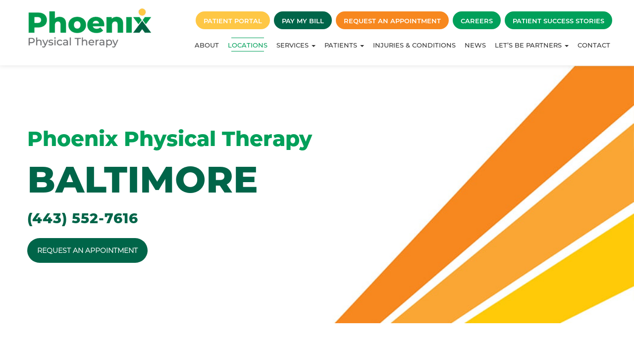

--- FILE ---
content_type: text/html; charset=UTF-8
request_url: https://phoenixphysicaltherapy.com/baltimore-city/
body_size: 26685
content:
<!DOCTYPE html>
<html lang="en-US" class="no-js no-svg">
<head>
    <meta charset="UTF-8">
    <meta name="viewport" content="width=device-width, initial-scale=1">
    <link rel="profile" href="http://gmpg.org/xfn/11">
    <link rel='stylesheet' id='env-css' href='https://phoenixphysicaltherapy.com/wp-content/plugins/envira-gallery/assets/css/envira.css' media='all' />
    <link rel='stylesheet' id='justifiedGallery-css' href='https://phoenixphysicaltherapy.com/wp-content/plugins/envira-gallery/assets/css/justifiedGallery.css' media='all' />
    <meta name='robots' content='index, follow, max-image-preview:large, max-snippet:-1, max-video-preview:-1' />

<!-- Social Warfare v4.5.6 https://warfareplugins.com - BEGINNING OF OUTPUT -->
<style>
	@font-face {
		font-family: "sw-icon-font";
		src:url("https://phoenixphysicaltherapy.com/wp-content/plugins/social-warfare/assets/fonts/sw-icon-font.eot?ver=4.5.6");
		src:url("https://phoenixphysicaltherapy.com/wp-content/plugins/social-warfare/assets/fonts/sw-icon-font.eot?ver=4.5.6#iefix") format("embedded-opentype"),
		url("https://phoenixphysicaltherapy.com/wp-content/plugins/social-warfare/assets/fonts/sw-icon-font.woff?ver=4.5.6") format("woff"),
		url("https://phoenixphysicaltherapy.com/wp-content/plugins/social-warfare/assets/fonts/sw-icon-font.ttf?ver=4.5.6") format("truetype"),
		url("https://phoenixphysicaltherapy.com/wp-content/plugins/social-warfare/assets/fonts/sw-icon-font.svg?ver=4.5.6#1445203416") format("svg");
		font-weight: normal;
		font-style: normal;
		font-display:block;
	}
</style>
<!-- Social Warfare v4.5.6 https://warfareplugins.com - END OF OUTPUT -->


	<!-- This site is optimized with the Yoast SEO plugin v26.7 - https://yoast.com/wordpress/plugins/seo/ -->
	<title>Baltimore - Phoenix Physical Therapy</title>
	<link rel="canonical" href="https://phoenixphysicaltherapy.com/baltimore-city/" />
	<meta property="og:locale" content="en_US" />
	<meta property="og:type" content="article" />
	<meta property="og:title" content="Baltimore - Phoenix Physical Therapy" />
	<meta property="og:description" content="ShareTweetShare" />
	<meta property="og:url" content="https://phoenixphysicaltherapy.com/baltimore-city/" />
	<meta property="og:site_name" content="Phoenix Physical Therapy" />
	<meta property="article:publisher" content="https://www.facebook.com/PhoenixRehab" />
	<meta property="article:modified_time" content="2024-03-27T10:58:22+00:00" />
	<meta property="og:image" content="https://phoenixphysicaltherapy.com/wp-content/uploads/2020/10/Phoenix-new-fb.jpg" />
	<meta property="og:image:width" content="720" />
	<meta property="og:image:height" content="700" />
	<meta property="og:image:type" content="image/jpeg" />
	<meta name="twitter:card" content="summary_large_image" />
	<meta name="twitter:site" content="@PhoenixRehab1" />
	<script type="application/ld+json" class="yoast-schema-graph">{"@context":"https://schema.org","@graph":[{"@type":"WebPage","@id":"https://phoenixphysicaltherapy.com/baltimore-city/","url":"https://phoenixphysicaltherapy.com/baltimore-city/","name":"Baltimore - Phoenix Physical Therapy","isPartOf":{"@id":"https://phoenixphysicaltherapy.com/#website"},"datePublished":"2021-04-26T16:42:03+00:00","dateModified":"2024-03-27T10:58:22+00:00","breadcrumb":{"@id":"https://phoenixphysicaltherapy.com/baltimore-city/#breadcrumb"},"inLanguage":"en-US","potentialAction":[{"@type":"ReadAction","target":["https://phoenixphysicaltherapy.com/baltimore-city/"]}]},{"@type":"BreadcrumbList","@id":"https://phoenixphysicaltherapy.com/baltimore-city/#breadcrumb","itemListElement":[{"@type":"ListItem","position":1,"name":"Home","item":"https://phoenixphysicaltherapy.com/"},{"@type":"ListItem","position":2,"name":"Baltimore"}]},{"@type":"WebSite","@id":"https://phoenixphysicaltherapy.com/#website","url":"https://phoenixphysicaltherapy.com/","name":"Phoenix Physical Therapy","description":"Physical Therapy and Occupational Health Services","publisher":{"@id":"https://phoenixphysicaltherapy.com/#organization"},"potentialAction":[{"@type":"SearchAction","target":{"@type":"EntryPoint","urlTemplate":"https://phoenixphysicaltherapy.com/?s={search_term_string}"},"query-input":{"@type":"PropertyValueSpecification","valueRequired":true,"valueName":"search_term_string"}}],"inLanguage":"en-US"},{"@type":"Organization","@id":"https://phoenixphysicaltherapy.com/#organization","name":"Phoenix Physical Therapy","url":"https://phoenixphysicaltherapy.com/","logo":{"@type":"ImageObject","inLanguage":"en-US","@id":"https://phoenixphysicaltherapy.com/#/schema/logo/image/","url":"https://phoenixphysicaltherapy.com/wp-content/uploads/2020/07/header_logo.png","contentUrl":"https://phoenixphysicaltherapy.com/wp-content/uploads/2020/07/header_logo.png","width":171,"height":55,"caption":"Phoenix Physical Therapy"},"image":{"@id":"https://phoenixphysicaltherapy.com/#/schema/logo/image/"},"sameAs":["https://www.facebook.com/PhoenixRehab","https://x.com/PhoenixRehab1","https://www.instagram.com/phoenixrehabilitation/","https://www.linkedin.com/company/phoenix-rehabilitation-and-health-services-inc-/","https://www.youtube.com/user/PhoenixRehab1997"]}]}</script>
	<!-- / Yoast SEO plugin. -->


<link rel='dns-prefetch' href='//maxcdn.bootstrapcdn.com' />
<link rel='dns-prefetch' href='//fonts.googleapis.com' />
<style id='wp-img-auto-sizes-contain-inline-css'>
img:is([sizes=auto i],[sizes^="auto," i]){contain-intrinsic-size:3000px 1500px}
/*# sourceURL=wp-img-auto-sizes-contain-inline-css */
</style>
<link rel='stylesheet' id='social-warfare-block-css-css' href='https://phoenixphysicaltherapy.com/wp-content/plugins/social-warfare/assets/js/post-editor/dist/blocks.style.build.css?ver=6.9' media='all' />
<link rel='stylesheet' id='sbi_styles-css' href='https://phoenixphysicaltherapy.com/wp-content/plugins/instagram-feed/css/sbi-styles.min.css?ver=6.10.0' media='all' />
<link rel='stylesheet' id='wp-block-library-css' href='https://phoenixphysicaltherapy.com/wp-includes/css/dist/block-library/style.min.css?ver=6.9' media='all' />
<style id='wp-block-library-inline-css'>
/*wp_block_styles_on_demand_placeholder:697102dcd5094*/
/*# sourceURL=wp-block-library-inline-css */
</style>
<style id='classic-theme-styles-inline-css'>
/*! This file is auto-generated */
.wp-block-button__link{color:#fff;background-color:#32373c;border-radius:9999px;box-shadow:none;text-decoration:none;padding:calc(.667em + 2px) calc(1.333em + 2px);font-size:1.125em}.wp-block-file__button{background:#32373c;color:#fff;text-decoration:none}
/*# sourceURL=/wp-includes/css/classic-themes.min.css */
</style>
<link rel='stylesheet' id='cff-css' href='https://phoenixphysicaltherapy.com/wp-content/plugins/custom-facebook-feed/assets/css/cff-style.min.css?ver=4.3.4' media='all' />
<link rel='stylesheet' id='sb-font-awesome-css' href='https://maxcdn.bootstrapcdn.com/font-awesome/4.7.0/css/font-awesome.min.css?ver=6.9' media='all' />
<link rel='stylesheet' id='social_warfare-css' href='https://phoenixphysicaltherapy.com/wp-content/plugins/social-warfare/assets/css/style.min.css?ver=4.5.6' media='all' />
<link rel='stylesheet' id='custom-theme-google-font-css' href='//fonts.googleapis.com/css?family=Playfair+Display%7CPoppins%3A400%2C600&#038;ver=20180101' media='all' />
<link rel='stylesheet' id='dashicons-css' href='https://phoenixphysicaltherapy.com/wp-includes/css/dashicons.min.css?ver=6.9' media='all' />
<link rel='stylesheet' id='custom-theme-styles-css' href='https://phoenixphysicaltherapy.com/wp-content/themes/phoenix/assets/css/theme.css?ver=1769006230' media='all' />
<link rel='stylesheet' id='custom-gravityforms-styles-css' href='https://phoenixphysicaltherapy.com/wp-content/themes/phoenix/assets/css/gravity-forms.css?ver=1652341432' media='all' />
<script id="jquery-core-js-extra">
var LocationsHandler = {"LocationCreatePage":"https://phoenixphysicaltherapy.com/wp-admin/admin-ajax.php?action=LocationsHandler_LocationCreatePage&aac8dc19df5a4ab849cc2dadf96ab7f7_no=c700df070b","LocationCreateServicePage":"https://phoenixphysicaltherapy.com/wp-admin/admin-ajax.php?action=LocationsHandler_LocationCreateServicePage&1747febf0d34beb930040bbb951d6cca_no=70a467895a"};
//# sourceURL=jquery-core-js-extra
</script>
<script src="https://phoenixphysicaltherapy.com/wp-includes/js/jquery/jquery.min.js?ver=3.7.1" id="jquery-core-js"></script>
<script src="https://phoenixphysicaltherapy.com/wp-includes/js/jquery/jquery-migrate.min.js?ver=3.4.1" id="jquery-migrate-js"></script>
<script id="3d-flip-book-client-locale-loader-js-extra">
var FB3D_CLIENT_LOCALE = {"ajaxurl":"https://phoenixphysicaltherapy.com/wp-admin/admin-ajax.php","dictionary":{"Table of contents":"Table of contents","Close":"Close","Bookmarks":"Bookmarks","Thumbnails":"Thumbnails","Search":"Search","Share":"Share","Facebook":"Facebook","Twitter":"Twitter","Email":"Email","Play":"Play","Previous page":"Previous page","Next page":"Next page","Zoom in":"Zoom in","Zoom out":"Zoom out","Fit view":"Fit view","Auto play":"Auto play","Full screen":"Full screen","More":"More","Smart pan":"Smart pan","Single page":"Single page","Sounds":"Sounds","Stats":"Stats","Print":"Print","Download":"Download","Goto first page":"Goto first page","Goto last page":"Goto last page"},"images":"https://phoenixphysicaltherapy.com/wp-content/plugins/interactive-3d-flipbook-powered-physics-engine/assets/images/","jsData":{"urls":[],"posts":{"ids_mis":[],"ids":[]},"pages":[],"firstPages":[],"bookCtrlProps":[],"bookTemplates":[]},"key":"3d-flip-book","pdfJS":{"pdfJsLib":"https://phoenixphysicaltherapy.com/wp-content/plugins/interactive-3d-flipbook-powered-physics-engine/assets/js/pdf.min.js?ver=4.3.136","pdfJsWorker":"https://phoenixphysicaltherapy.com/wp-content/plugins/interactive-3d-flipbook-powered-physics-engine/assets/js/pdf.worker.js?ver=4.3.136","stablePdfJsLib":"https://phoenixphysicaltherapy.com/wp-content/plugins/interactive-3d-flipbook-powered-physics-engine/assets/js/stable/pdf.min.js?ver=2.5.207","stablePdfJsWorker":"https://phoenixphysicaltherapy.com/wp-content/plugins/interactive-3d-flipbook-powered-physics-engine/assets/js/stable/pdf.worker.js?ver=2.5.207","pdfJsCMapUrl":"https://phoenixphysicaltherapy.com/wp-content/plugins/interactive-3d-flipbook-powered-physics-engine/assets/cmaps/"},"cacheurl":"https://phoenixphysicaltherapy.com/wp-content/uploads/3d-flip-book/cache/","pluginsurl":"https://phoenixphysicaltherapy.com/wp-content/plugins/","pluginurl":"https://phoenixphysicaltherapy.com/wp-content/plugins/interactive-3d-flipbook-powered-physics-engine/","thumbnailSize":{"width":"150","height":"150"},"version":"1.16.17"};
//# sourceURL=3d-flip-book-client-locale-loader-js-extra
</script>
<script src="https://phoenixphysicaltherapy.com/wp-content/plugins/interactive-3d-flipbook-powered-physics-engine/assets/js/client-locale-loader.js?ver=1.16.17" id="3d-flip-book-client-locale-loader-js" async data-wp-strategy="async"></script>
<script src="https://phoenixphysicaltherapy.com/wp-content/themes/phoenix/assets/js/jquery-accessible/master/jquery-accessible-modal.js?ver=1.6.1" id="phx777-jquery-accessible-modal-js"></script>
<link rel="https://api.w.org/" href="https://phoenixphysicaltherapy.com/wp-json/" /><link rel="alternate" title="JSON" type="application/json" href="https://phoenixphysicaltherapy.com/wp-json/wp/v2/pages/10440" /><link rel="EditURI" type="application/rsd+xml" title="RSD" href="https://phoenixphysicaltherapy.com/xmlrpc.php?rsd" />
<meta name="generator" content="WordPress 6.9" />
<link rel='shortlink' href='https://phoenixphysicaltherapy.com/?p=10440' />
<link rel="icon" href="https://phoenixphysicaltherapy.com/wp-content/uploads/2020/08/favicon.png" sizes="32x32" />
<link rel="icon" href="https://phoenixphysicaltherapy.com/wp-content/uploads/2020/08/favicon.png" sizes="192x192" />
<link rel="apple-touch-icon" href="https://phoenixphysicaltherapy.com/wp-content/uploads/2020/08/favicon.png" />
<meta name="msapplication-TileImage" content="https://phoenixphysicaltherapy.com/wp-content/uploads/2020/08/favicon.png" />
		<style id="wp-custom-css">
			.page-id-12822 .our_newsletter_wr p:last-child {
    display: block;
}
.footer-newsletter-form iframe {
    height: auto !important;
}
@media screen and (min-width: 1200px) {
ul#menu-main-menu-2 .dropdown, ul#menu-main-menu .dropdown{
    display: block !important;
}
ul#menu-main-menu-2 .dropdown:hover > ul.dropdown-menu, ul#menu-main-menu .dropdown:hover > ul.dropdown-menu {
    display: block !important;
}
}
@media screen and (max-width: 767px) {
	ul#menu-main-menu-2 .dropdown, ul#menu-main-menu .dropdown{
    display: block !important;
}
ul#menu-main-menu-2 .dropdown:hover > ul.dropdown-menu, ul#menu-main-menu .dropdown:hover > ul.dropdown-menu {
    display: block !important;
}
}
.success-stories-pdf img {
    max-width: 100%;
}
.fptf-brand-badge.userway-s7-active {
    display: none;
}
.success-stories-pdf .btn--lg {
    display: flex;
    width: fit-content;
    margin-left: auto;
    margin-right: auto;
}

.location-header-wrapper .location > span {
    font-size: 32px;
    margin: -10px 0 0 0;
    vertical-align: middle;
    display: inline-block;
}
.page-id-12740 .location-header-wrapper .rap-headerbtn {
    display: none;
}
li.light-16.pp_loc_id__12739 a > .userway-s7-active {
    font-weight: 600;
    color: #006549;
}
.corona_popup {
    display: none;
}
.page-id-9119 .header--main .location-header-phone-link-p + p {
    display: none;
}
div#sbi_load button.sbi_load_btn {
    background-color: transparent !important;
    padding: 0px !important;
    margin: 0px !important;
}
.col-sm-4.col-xs-12.match-height-row.post-service:nth-child(2) {
    display: none;
}
.logo-box + .button-group-box a.btn--lg:focus, a.btn--lg:active {
    background-color: #006549;
    color: #fff;
    border: #006549;
    outline: unset;
}
.logo-box + .button-group-box a.btn--lg:hover {
    background-color:#ffcb05;
    color: #fff;
}
@media screen and (min-width: 2000px) {
  .button-group-box .btn--lg {
    padding: 22px 25px !important;
  }
}
.button-group-box {
    display: flex;
    gap: 18px;
}
.logo-box img {
    display: block;
    width: 100%;
}
.button-group-box br {
    display: none;
}
.logo-box {
    box-shadow: 0px 4px 40px 0px #18BD5B1A;
    background-color: #ffffff;
    min-height: 500px;
    display: flex;
    justify-content: center;
    align-items: center;
    padding: 10px;
    margin: 0 0 100px 0;
}
.button-group-box .btn--lg {
    min-width: auto;
    width: auto;
    height: auto;
    text-transform: capitalize;
    font-family: 'Montserrat-SemiBold';
    padding: 22px 34px;
    border-radius: 100px;
}
.logo-div {
    max-width: 1088px;
    margin: 0 auto;
    padding-bottom: 90px;
}
.main_cnt_wrp_locatserv ul {
    margin-bottom: 17px;
    list-style-position: inside;
}
.corona_popup.fixed {
    position: fixed;
    top: 0;
    left: 0;
    right: 0;
    width: 100%;
    z-index: 9;
    animation: slideDown 0.50s ease-out;
}
@keyframes slideDown {
    from {
        transform: translateY(-100%);
    }

    to {
        transform: translateY(0);
    }
}
.page-id-10509 .clearfix.container.locat_welwrp .col-sm-6.pt-1.pb-2 h2.sb-38 span.text-green {
    display: block;
}
.southeastern-services-box {
    margin-left: -16px;
}
.southeastern-services-box .col-xs-9.pr-0.flex--v-center .loc-service-title {
    font-size: 16px;
}
.southeastern-services-box .loc-service-icon-cont {
    padding: 7px;
    width: 50px;
    height: 50px;
}
.southeastern-wr {
    border-top: 1px solid #0000001A;
    padding-top: 53px;
}
.southeastern-wr .clinic-title .website-link {
    font-weight: 300;
    font-family: 'Montserrat-Light';
    margin-bottom: 6px;
    display: inline-block;
}
.southeastern-form-main {
    background: #FAFAFA;
    padding: 80px 0 70px;
}
footer#footer .clearfix.footer--bottom.pt-1.pb-1 .container.clearfix {
    display: flex;
    flex-direction: column-reverse;
}
.footer-bt-common {
    width: 100% !important;
    text-align: center !important;
}
/* services-page-css */
.page-id-14643 .header--content.header--no-bg {
    background-repeat: no-repeat;
    background-position: top right;
    background-size: cover;
    padding-top: 160px;
    padding-bottom: 160px;
}
.page-id-14643 .header--content.header--no-bg {
    background-image: url(https://phoenixphysicaltherapy.com/wp-content/uploads/2024/10/Banner-Service002.jpg);
}
/* 30/09/2024 */
.services-top-content {
    margin: 0 -180px;
}
.service-icon-box a h3 {
    transition: 0.3s;
}
.service-icon-box a:hover h3 {
    color: rgba(247, 136, 31, 1);
}
.services-top-content a.site-btn {
    margin-top: 11px;
}
.service-main-wr {
    padding-top: 13px;
}
a.site-btn {
    text-align: center;
    background-color: rgba(247, 136, 31, 1);
}
.service-content-wr:nth-child(2n) .service-icon-content ul li{
	background-image:url("https://phoenixphysicaltherapy.com/wp-content/uploads/2024/10/Layer_1-7-1.svg")
}
/* 30/09/2024 */
.service-content-wr:nth-child(even) .service-icon-box {
    background: rgba(0, 101, 73, 1);
}
.service-content-wr {
    width: 31.3%;
}
.service-icon-content {
    margin-top: 21px;
}
.service-icon-content ul li {
    display: block;
    background-image: url(https://phoenixphysicaltherapy.massolutionsdev.biz/wp-content/uploads/2024/09/Layer_1-7-1.svg);
    background-repeat: no-repeat;
    background-position: left;
    text-align: left;
    text-decoration: none;
    list-style-type: none;
    font-size: 16px;
    font-weight: 400;
    line-height: 24px;
    color: #000000;
}
.service-icon-content ul li::before {
	display:none;
}
.service-icon-box {
    background: rgba(0, 160, 90, 1);
    min-height: 273px;
    display: flex;
    align-items: center;
    justify-content: center;
    padding: 10px 10px;
}
.service-main-inner {
    display: flex;
    flex-wrap: wrap;
    gap: 34px;
}
.service-icon-box h3 {
    color: #fff;
    text-align: center;
    margin-bottom: 0;
    font-family: 'Montserrat-SemiBold';
    text-transform: uppercase;
    font-weight: 600;
}
/* services-page-css */


.workplace_img.work_reh img {
    margin: 0px;
}
.workplace_content.work_reh_con {
    padding-left: 10px;
}
header#header > nav.navbar.main-navbar-container {
    z-index: 9999;
}
.service_form {
    margin-bottom: 30px;
}
ul.state-locations-list>li.light-16:nth-child(51) {
/*     display: none; */
}
.page-id-3229 .team--photo[title="Susan Kammerle, PT, MPT - PHOTO"] {
    background-size: contain;
}
.page-id-13300.page-template-template-location .header--content h1 span.cmsn {
    display: block;
}
.page-template-template-location .header--content span.location span.cmsn {
    display: block;
}
.instagram-cls .sbi_header_hashtag_icon {
    position: relative;
    width: 80px;
    height: 80px;
}
.instagram-cls .sbi_header_hashtag_icon svg.sbi_new_logo {
    margin: 0 auto !important;
    transform: translateY(-50%);
    left: 0 !important;
    right: 0;
    top: 50% !important;
}
.instagram-cls #sb_instagram #sbi_load a {
    background: unset !important;
    padding: 0;
    margin: 0;
    text-shadow: 0 0 #fff;
    font-weight: 500 !important;
    height: auto;
}
.instagram-cls #sb_instagram #sbi_load a:hover {
    background: unset !important;
    box-shadow: none;
}
#sb_instagram #sbi_load .sbi_follow_btn span {
    font-weight: 600;
}
.instagram-cls .sb_instagram_header .sbi_header_text.sbi_no_bio h3 {
    font-size: 22px !important;
}
.the-content .col-sm-4.col-lg-3 > ul, .the-content .col-sm-4.col-lg-3 .location-services-nav-area > nav.nav-location-services > ul{
    height: 550px;
    overflow: auto;
}
.app-form-section .req-an-app-wr li.form-line:before {
    opacity: 0;
    visibility: hidden;
}
.app-form-section .req-an-app-wr li.form-line .form-buttons-wrapper.form-buttons-auto {
    border: 0;
}
.the-content .col-sm-4.col-lg-3 ul::-webkit-scrollbar {
  width: 8px;
}
.the-content .col-sm-4.col-lg-3 ul::-webkit-scrollbar-track { 
  border-radius: 10px;
	background:#f1f1f1;
}
.the-content .col-sm-4.col-lg-3 ul::-webkit-scrollbar-thumb {
  background: #c1c1c1; 
  border-radius: 0px;
}
.the-content .col-sm-4.col-lg-3 h2{
     font-size: 23px;
}
/* .instagram-cls .sb_instagram_header .sbi_header_text.sbi_no_bio h3:after {
    content: " (Phoenix Physical Therapy)";
    font-size: 18px;
} */
.instagram-cls #sb_instagram #sbi_load {
    margin-top: 30px;
}
.instagram-cls #sb_instagram #sbi_load a span.sbi_loader {
    background-color: #000 !important;
}
.single-service .form-all li:before {
    width: 0;
}
.form-section .form-buttons-wrapper {
    border: 0;
}
.page-id-13150 .workplace_content{
	width:100%;
}
.patient-form-sec .block-3, .patient-form-sec .block-2 {
    display: flex;
    align-items: start;
    justify-content: center;
}
.Portal_btn{
	position: absolute !important;
  top: -52px;
  left: -2px;
	background-color: #fec745;
}
.Portal_btn:hover{
background-color: #006549 !important;	
}
.collapse.navbar-collapse.buttonboxwr.hidden {
    height: 50px !important;
}
.collapse.navbar-collapse.buttonboxwr li.menu-item {
    display: none;
}
.collapse.navbar-collapse.buttonboxwr ul#menu-main-menu-1,.collapse.navbar-collapse.navboxbtwr ul#menu-main-menu-2 {
    margin-top: 0 !important;
}
.collapse.navbar-collapse.navboxbtwr ul#menu-main-menu-2 > li.btn {
    display: none !important;
}
.collapse.navbar-collapse.buttonboxwr li.menu-item {
    display: none;
}
.collapse.navbar-collapse.buttonboxwr li.menu-item.btn {
    display: inline-block;
    position: unset !important;
    margin: 7px 4px;
}
a.patient-form-clr {
    color: #00a05a;
}

@media screen and (max-width: 1679px) {
.services-top-content {
    margin: 0 0px;
}
}
@media screen and (max-width: 1365px) {
.page-id-14733 .header--content.header--w-bg.ds000 {
    padding-bottom: 80px;
}
.button-group-box .btn--lg {
    padding: 22px 28px;
}
.button-group-box {
    justify-content: center;
}	
}
@media screen and (max-width: 1279px) {
.page-id-14733 .header--content.header--w-bg.ds000 {
    padding-bottom: 56px;
}
}
@media screen and (max-width: 1199px) {
.service-main-inner {
    gap: 28px;
}
.page-id-14733 .header--content.header--w-bg.ds000 {
    padding-bottom: 15px;
}
.button-group-box .btn--lg {
    padding: 15px 15px;
}
.button-group-box {
    justify-content: center;
}
.logo-box {
    margin: 0 0 60px 0;
    min-height: 400px;
}
}
@media screen and (max-width: 1023px) {
.service-main-inner {
    gap: 26px;
}
.page-id-14733 .header--content.header--w-bg.ds000 {
    padding-bottom: 100px;
}	
}
@media screen and (max-width: 979px) {
.service-content-wr {
    width: 48%;
}
}
@media screen and (max-width: 979px)and (min-width: 768px) {
.main-navbar-container .menu-item.btn>a {
    font-size: 12px;
}
.collapse.navbar-collapse.buttonboxwr li.menu-item.btn {
    display: inline-block;
    position: unset !important;
    margin: 7px 0px;
    padding: 7px 13px;
}
    .navbar-right {
        margin-right: 0;
    }
header#header > nav.navbar.main-navbar-container .container {
    width: 100%;
}
}
@media screen and (max-width: 767px) {
.service-content-wr {
    width: 47%;
}
	.page-id-14643 .header--content.header--no-bg {
        padding-top: 100px;
        padding-bottom: 60px;
    }
.services-top-content a.site-btn {
        width: auto;
        display: inline-block;
	}
}
@media screen and (max-width: 649px) {
.service-content-wr {
    width: 100%;
}
.service-icon-content ul li {
    margin-bottom: 2px;
}
    .page-id-12815 .header--content.header--no-bg {
        padding: 100px 0;
    }
	.button-group-box .btn--lg {
    margin: 0px;
}
	.logo-div {
    padding-bottom: 50px;
}
}
@media screen and (max-width: 600px) {
#sb_instagram #sbi_load button.sbi_load_btn {
    height: 58px;
}
}
@media (max-width:1199px)
{
.workplace_content.work_reh_con {
    padding-left: 0;
}
}
@media (max-width:767px)
{
	.patient-form-sec .block-3, .patient-form-sec .block-2
	{
		display:block;
	}
.logo-box {
    margin: 0 0 40px 0;
    min-height: auto;
}
.button-group-box {
    flex-direction: column;
}	
}

@media (min-width:600px) {
.page-id-13150	.alignleft {
    margin: 0 0px 21px 0px;
}
}
@media (max-width:767px){
.jotfromwr-inner-wr {
    width: 100%;
	}
	.southeastern-services-box .col-xs-9.pr-0.flex--v-center .loc-service-title {
    font-size: 15px;
}
}
@media (max-width:1199px){
.Portal_btn{
	position: unset !important;
}
}
@media (max-width:413px){
.logo-div {
    padding-bottom: 21px;
}
}		</style>
			<!-- GTM dataLayer -->
	<script>
	var dataLayer = window.dataLayer = window.dataLayer || [];
	</script>
	<!-- End GTM dataLayer -->
			<script>
		dataLayer.push({
				'visitorAdminStatus': 'non-admin',
		});
		</script>
			
	<!-- Google Tag Manager -->
	<script>(function(w,d,s,l,i){w[l]=w[l]||[];w[l].push({'gtm.start':
	new Date().getTime(),event:'gtm.js'});var f=d.getElementsByTagName(s)[0],
	j=d.createElement(s),dl=l!='dataLayer'?'&l='+l:'';j.async=true;j.src=
	'https://www.googletagmanager.com/gtm.js?id='+i+dl;f.parentNode.insertBefore(j,f);
	})(window,document,'script','dataLayer','GTM-M5K2J9H');</script>
	<!-- End Google Tag Manager -->
	
<!-- Google tag (gtag.js) -->
<script async src="https://www.googletagmanager.com/gtag/js?id=G-EDW3M08CL2"></script>
<script>
  window.dataLayer = window.dataLayer || [];
  function gtag(){dataLayer.push(arguments);}
  gtag('js', new Date());

  gtag('config', 'G-EDW3M08CL2');
</script>



    <!-- Global site tag (gtag.js) - Google Ads: AW-CONVERSION_ID -->
    <script async src="https://www.googletagmanager.com/gtag/js?id=AW-10776779418"></script>
    
    <script>
    window.dataLayer = window.dataLayer || [];
    function gtag(){dataLayer.push(arguments);}
    gtag('js', new Date());
    gtag('config', 'AW-10776779418');


/*jQuery(document).ready(function(){            
        jQuery('.phonenumbertrk').attr("id", "conv_number");
    });*/
    </script>



<script src="https://cdn.userway.org/widget.js" data-account="CAqE23egtB"></script>
</head>
<!--style="background: #ff6d22"-->
<body class="wp-singular page-template page-template-template-location page-template-template-location-php page page-id-10440 page-parent wp-theme-phoenix post-name--baltimore-city post-type--page " itemscope itemtype="https://schema.org/WebPage" >

<a class="sr-only sr-only-focusable" href="#main">Skip to main content</a>

<nav id="m-menu" aria-label="Mobile" itemscope itemtype="https://schema.org/SiteNavigationElement">
    <div class="clearfix pt-1 pb-1 text-center">
        <a href="https://phoenixphysicaltherapy.com">
            <img src="https://phoenixphysicaltherapy.com/wp-content/uploads/2023/01/PhoenixPT_Logo.png"
                 alt="Phoenix Physical Therapy Logo">
        </a>
    </div>
    <ul id="menu-main-menu" class="navbar navbar-mobile"><li id="menu-item-15736" class="menu-item menu-item-type-post_type menu-item-object-page menu-item-15736"><a title="About" href="https://phoenixphysicaltherapy.com/about/">About</a></li>
<li id="menu-item-6426" class="menu-item menu-item-type-post_type menu-item-object-page menu-item-6426"><a title="Locations" href="https://phoenixphysicaltherapy.com/locations/">Locations</a></li>
<li id="menu-item-4011" class="menu-item menu-item-type-custom menu-item-object-custom menu-item-has-children menu-item-4011 dropdown"><a title="Services" href="#" data-toggle="dropdown" class="dropdown-toggle" aria-haspopup="true">Services <span class="caret"></span></a>
<ul role="menu" class=" dropdown-menu">
	<li id="menu-item-10324" class="menu-item menu-item-type-custom menu-item-object-custom menu-item-10324"><a title="Our Services" href="https://phoenixphysicaltherapy.com/services/">Our Services</a></li>
	<li id="menu-item-7941" class="menu-item menu-item-type-post_type menu-item-object-page menu-item-7941"><a title="Telehealth" href="https://phoenixphysicaltherapy.com/telehealth/">Telehealth</a></li>
	<li id="menu-item-12821" class="menu-item menu-item-type-custom menu-item-object-custom menu-item-12821"><a title="Workers’ Comp and Employer Solutions" href="https://phoenixphysicaltherapy.com/services/workers-comp-and-employer-solutions/">Workers’ Comp and Employer Solutions</a></li>
</ul>
</li>
<li id="menu-item-11916" class="patients_drop menu-item menu-item-type-custom menu-item-object-custom menu-item-has-children menu-item-11916 dropdown"><a title="Patients" href="#" data-toggle="dropdown" class="dropdown-toggle" aria-haspopup="true">Patients <span class="caret"></span></a>
<ul role="menu" class=" dropdown-menu">
	<li id="menu-item-11917" class="patient_scroll welcome-patient menu-item menu-item-type-custom menu-item-object-custom menu-item-11917"><a title="Welcome Patient" rel="welcome-patient" href="https://phoenixphysicaltherapy.com/patients/#welcome-patient">Welcome Patient</a></li>
	<li id="menu-item-11923" class="patient_scroll patient_forms menu-item menu-item-type-custom menu-item-object-custom menu-item-11923"><a title="New Patient Forms" rel="patient_forms" href="https://phoenixphysicaltherapy.com/patients/#new-patient-form">New Patient Forms</a></li>
	<li id="menu-item-11924" class="patient_scroll appointment_preparation menu-item menu-item-type-custom menu-item-object-custom menu-item-11924"><a title="Appointment Preparation" rel="appointment_preparation" href="https://phoenixphysicaltherapy.com/patients/#appointment-preperation">Appointment Preparation</a></li>
	<li id="menu-item-11925" class="patient_scroll always_safe menu-item menu-item-type-custom menu-item-object-custom menu-item-11925"><a title="Always Ready. Always Safe." rel="always_safe" href="https://phoenixphysicaltherapy.com/patients/#always-ready-safe">Always Ready. Always Safe.</a></li>
	<li id="menu-item-11926" class="patient_scroll success_stories menu-item menu-item-type-custom menu-item-object-custom menu-item-11926"><a title="Patient Success Stories" rel="success_stories" href="https://phoenixphysicaltherapy.com/patients/#patient-success-stories">Patient Success Stories</a></li>
	<li id="menu-item-11943" class="menu-item menu-item-type-post_type menu-item-object-page menu-item-11943"><a title="Medical Record Request" href="https://phoenixphysicaltherapy.com/patient-billing-medical-records/">Medical <br>Record <br>Request</a></li>
</ul>
</li>
<li id="menu-item-14662" class="menu-item menu-item-type-post_type menu-item-object-page menu-item-14662"><a title="Injuries &#038; Conditions" href="https://phoenixphysicaltherapy.com/injuries-conditions/">Injuries &#038; Conditions</a></li>
<li id="menu-item-216" class="menu-item menu-item-type-post_type menu-item-object-page menu-item-216"><a title="News" href="https://phoenixphysicaltherapy.com/blog/">News</a></li>
<li id="menu-item-9528" class="menu-item menu-item-type-custom menu-item-object-custom menu-item-has-children menu-item-9528 dropdown"><a title="Let’s Be Partners" href="#" data-toggle="dropdown" class="dropdown-toggle" aria-haspopup="true">Let’s Be Partners <span class="caret"></span></a>
<ul role="menu" class=" dropdown-menu">
	<li id="menu-item-9529" class="menu-item menu-item-type-custom menu-item-object-custom menu-item-9529"><a title="Sell Your Practice" href="https://phoenixphysicaltherapy.com/sell-your-practice/">Sell Your Practice</a></li>
	<li id="menu-item-9530" class="menu-item menu-item-type-custom menu-item-object-custom menu-item-9530"><a title="Launch your own clinic" href="https://phoenixphysicaltherapy.com/launch-your-own-clinic/">Launch your own clinic</a></li>
</ul>
</li>
<li id="menu-item-11094" class="menu-item menu-item-type-post_type menu-item-object-page menu-item-11094"><a title="Contact" href="https://phoenixphysicaltherapy.com/contact/">Contact</a></li>
<li id="menu-item-14501" class="btn btngncolor patient Portal_btn menu-item menu-item-type-custom menu-item-object-custom menu-item-14501"><a title="Patient Portal" target="_blank" href="https://phxrehab.raintreeinc.com/dat/PatientDashboard/">Patient Portal</a></li>
<li id="menu-item-6090" class="btn pay-m-bill menu-item menu-item-type-custom menu-item-object-custom menu-item-6090"><a title="Pay My Bill" target="_blank" href="http://www.patientnotebook.com/phoenixphysicaltherapy">Pay My Bill</a></li>
<li id="menu-item-11089" class="btn req-an-app raprm menu-item menu-item-type-post_type menu-item-object-page menu-item-11089"><a title="Request an Appointment" href="https://phoenixphysicaltherapy.com/request-an-appointment/">Request an Appointment</a></li>
<li id="menu-item-9437" class="btn btngncolor career-menu menu-item menu-item-type-custom menu-item-object-custom menu-item-9437"><a title="Careers" href="https://phoenixphysicaltherapy.com/careers/">Careers</a></li>
<li id="menu-item-12419" class="btn btngncolor patient-success-menu menu-item menu-item-type-custom menu-item-object-custom menu-item-12419"><a title="Patient Success Stories" href="https://phoenixphysicaltherapy.com/blog">Patient Success Stories</a></li>
</ul></nav>

<div id="page" class="site">

    <header id="header" class="page--header fsfsfsfsd" itemscope itemtype="https://schema.org/WPHeader">

        <nav class="navbar main-navbar-container" aria-label="Primary" itemscope itemtype="https://schema.org/SiteNavigationElement">
            <div class="container">
                <div class="navbar-header">
                    <button type="button" class="navbar-toggle toggle-button">
                        <span class="sr-only">Toggle navigation</span>
                        <span class="icon-bar"></span>
                        <span class="icon-bar"></span>
                        <span class="icon-bar"></span>
                    </button>
                    <a class="navbar-brand" href="https://phoenixphysicaltherapy.com">
                        <img src="https://phoenixphysicaltherapy.com/wp-content/uploads/2023/01/PhoenixPT_Logo.png"
                             alt="Phoenix Physical Therapy Logo"><span class="sr-only">Site Home</span>
                    </a>
                </div>
                                    <div class="collapse navbar-collapse buttonboxwr hidden"><ul id="menu-main-menu-1" class="nav navbar-nav navbar-right navbar-main"><li class="menu-item menu-item-type-post_type menu-item-object-page menu-item-15736"><a title="About" href="https://phoenixphysicaltherapy.com/about/">About</a></li>
<li class="menu-item menu-item-type-post_type menu-item-object-page current-menu-item menu-item-6426 active"><a title="Locations" href="https://phoenixphysicaltherapy.com/locations/">Locations</a></li>
<li class="menu-item menu-item-type-custom menu-item-object-custom menu-item-has-children menu-item-4011 dropdown"><a title="Services" href="#" data-toggle="dropdown" class="dropdown-toggle" aria-haspopup="true">Services <span class="caret"></span></a>
<ul role="menu" class=" dropdown-menu">
	<li class="menu-item menu-item-type-custom menu-item-object-custom menu-item-10324"><a title="Our Services" href="https://phoenixphysicaltherapy.com/services/">Our Services</a></li>
	<li class="menu-item menu-item-type-post_type menu-item-object-page menu-item-7941"><a title="Telehealth" href="https://phoenixphysicaltherapy.com/telehealth/">Telehealth</a></li>
	<li class="menu-item menu-item-type-custom menu-item-object-custom menu-item-12821"><a title="Workers’ Comp and Employer Solutions" href="https://phoenixphysicaltherapy.com/services/workers-comp-and-employer-solutions/">Workers’ Comp and Employer Solutions</a></li>
</ul>
</li>
<li class="patients_drop menu-item menu-item-type-custom menu-item-object-custom menu-item-has-children menu-item-11916 dropdown"><a title="Patients" href="#" data-toggle="dropdown" class="dropdown-toggle" aria-haspopup="true">Patients <span class="caret"></span></a>
<ul role="menu" class=" dropdown-menu">
	<li class="patient_scroll welcome-patient menu-item menu-item-type-custom menu-item-object-custom menu-item-11917"><a title="Welcome Patient" rel="welcome-patient" href="https://phoenixphysicaltherapy.com/patients/#welcome-patient">Welcome Patient</a></li>
	<li class="patient_scroll patient_forms menu-item menu-item-type-custom menu-item-object-custom menu-item-11923"><a title="New Patient Forms" rel="patient_forms" href="https://phoenixphysicaltherapy.com/patients/#new-patient-form">New Patient Forms</a></li>
	<li class="patient_scroll appointment_preparation menu-item menu-item-type-custom menu-item-object-custom menu-item-11924"><a title="Appointment Preparation" rel="appointment_preparation" href="https://phoenixphysicaltherapy.com/patients/#appointment-preperation">Appointment Preparation</a></li>
	<li class="patient_scroll always_safe menu-item menu-item-type-custom menu-item-object-custom menu-item-11925"><a title="Always Ready. Always Safe." rel="always_safe" href="https://phoenixphysicaltherapy.com/patients/#always-ready-safe">Always Ready. Always Safe.</a></li>
	<li class="patient_scroll success_stories menu-item menu-item-type-custom menu-item-object-custom menu-item-11926"><a title="Patient Success Stories" rel="success_stories" href="https://phoenixphysicaltherapy.com/patients/#patient-success-stories">Patient Success Stories</a></li>
	<li class="menu-item menu-item-type-post_type menu-item-object-page menu-item-11943"><a title="Medical Record Request" href="https://phoenixphysicaltherapy.com/patient-billing-medical-records/">Medical <br>Record <br>Request</a></li>
</ul>
</li>
<li class="menu-item menu-item-type-post_type menu-item-object-page menu-item-14662"><a title="Injuries &#038; Conditions" href="https://phoenixphysicaltherapy.com/injuries-conditions/">Injuries &#038; Conditions</a></li>
<li class="menu-item menu-item-type-post_type menu-item-object-page menu-item-216"><a title="News" href="https://phoenixphysicaltherapy.com/blog/">News</a></li>
<li class="menu-item menu-item-type-custom menu-item-object-custom menu-item-has-children menu-item-9528 dropdown"><a title="Let’s Be Partners" href="#" data-toggle="dropdown" class="dropdown-toggle" aria-haspopup="true">Let’s Be Partners <span class="caret"></span></a>
<ul role="menu" class=" dropdown-menu">
	<li class="menu-item menu-item-type-custom menu-item-object-custom menu-item-9529"><a title="Sell Your Practice" href="https://phoenixphysicaltherapy.com/sell-your-practice/">Sell Your Practice</a></li>
	<li class="menu-item menu-item-type-custom menu-item-object-custom menu-item-9530"><a title="Launch your own clinic" href="https://phoenixphysicaltherapy.com/launch-your-own-clinic/">Launch your own clinic</a></li>
</ul>
</li>
<li class="menu-item menu-item-type-post_type menu-item-object-page menu-item-11094"><a title="Contact" href="https://phoenixphysicaltherapy.com/contact/">Contact</a></li>
<li class="btn btngncolor patient Portal_btn menu-item menu-item-type-custom menu-item-object-custom menu-item-14501"><a title="Patient Portal" target="_blank" href="https://phxrehab.raintreeinc.com/dat/PatientDashboard/">Patient Portal</a></li>
<li class="btn pay-m-bill menu-item menu-item-type-custom menu-item-object-custom menu-item-6090"><a title="Pay My Bill" target="_blank" href="http://www.patientnotebook.com/phoenixphysicaltherapy">Pay My Bill</a></li>
<li class="btn req-an-app raprm menu-item menu-item-type-post_type menu-item-object-page menu-item-11089"><a title="Request an Appointment" href="https://phoenixphysicaltherapy.com/request-an-appointment/">Request an Appointment</a></li>
<li class="btn btngncolor career-menu menu-item menu-item-type-custom menu-item-object-custom menu-item-9437"><a title="Careers" href="https://phoenixphysicaltherapy.com/careers/">Careers</a></li>
<li class="btn btngncolor patient-success-menu menu-item menu-item-type-custom menu-item-object-custom menu-item-12419"><a title="Patient Success Stories" href="https://phoenixphysicaltherapy.com/blog">Patient Success Stories</a></li>
</ul></div>                                                    <div class="collapse navbar-collapse navboxbtwr"><ul id="menu-main-menu-2" class="nav navbar-nav navbar-right navbar-main"><li class="menu-item menu-item-type-post_type menu-item-object-page menu-item-15736"><a title="About" href="https://phoenixphysicaltherapy.com/about/">About</a></li>
<li class="menu-item menu-item-type-post_type menu-item-object-page current-menu-item menu-item-6426 active"><a title="Locations" href="https://phoenixphysicaltherapy.com/locations/">Locations</a></li>
<li class="menu-item menu-item-type-custom menu-item-object-custom menu-item-has-children menu-item-4011 dropdown"><a title="Services" href="#" data-toggle="dropdown" class="dropdown-toggle" aria-haspopup="true">Services <span class="caret"></span></a>
<ul role="menu" class=" dropdown-menu">
	<li class="menu-item menu-item-type-custom menu-item-object-custom menu-item-10324"><a title="Our Services" href="https://phoenixphysicaltherapy.com/services/">Our Services</a></li>
	<li class="menu-item menu-item-type-post_type menu-item-object-page menu-item-7941"><a title="Telehealth" href="https://phoenixphysicaltherapy.com/telehealth/">Telehealth</a></li>
	<li class="menu-item menu-item-type-custom menu-item-object-custom menu-item-12821"><a title="Workers’ Comp and Employer Solutions" href="https://phoenixphysicaltherapy.com/services/workers-comp-and-employer-solutions/">Workers’ Comp and Employer Solutions</a></li>
</ul>
</li>
<li class="patients_drop menu-item menu-item-type-custom menu-item-object-custom menu-item-has-children menu-item-11916 dropdown"><a title="Patients" href="#" data-toggle="dropdown" class="dropdown-toggle" aria-haspopup="true">Patients <span class="caret"></span></a>
<ul role="menu" class=" dropdown-menu">
	<li class="patient_scroll welcome-patient menu-item menu-item-type-custom menu-item-object-custom menu-item-11917"><a title="Welcome Patient" rel="welcome-patient" href="https://phoenixphysicaltherapy.com/patients/#welcome-patient">Welcome Patient</a></li>
	<li class="patient_scroll patient_forms menu-item menu-item-type-custom menu-item-object-custom menu-item-11923"><a title="New Patient Forms" rel="patient_forms" href="https://phoenixphysicaltherapy.com/patients/#new-patient-form">New Patient Forms</a></li>
	<li class="patient_scroll appointment_preparation menu-item menu-item-type-custom menu-item-object-custom menu-item-11924"><a title="Appointment Preparation" rel="appointment_preparation" href="https://phoenixphysicaltherapy.com/patients/#appointment-preperation">Appointment Preparation</a></li>
	<li class="patient_scroll always_safe menu-item menu-item-type-custom menu-item-object-custom menu-item-11925"><a title="Always Ready. Always Safe." rel="always_safe" href="https://phoenixphysicaltherapy.com/patients/#always-ready-safe">Always Ready. Always Safe.</a></li>
	<li class="patient_scroll success_stories menu-item menu-item-type-custom menu-item-object-custom menu-item-11926"><a title="Patient Success Stories" rel="success_stories" href="https://phoenixphysicaltherapy.com/patients/#patient-success-stories">Patient Success Stories</a></li>
	<li class="menu-item menu-item-type-post_type menu-item-object-page menu-item-11943"><a title="Medical Record Request" href="https://phoenixphysicaltherapy.com/patient-billing-medical-records/">Medical <br>Record <br>Request</a></li>
</ul>
</li>
<li class="menu-item menu-item-type-post_type menu-item-object-page menu-item-14662"><a title="Injuries &#038; Conditions" href="https://phoenixphysicaltherapy.com/injuries-conditions/">Injuries &#038; Conditions</a></li>
<li class="menu-item menu-item-type-post_type menu-item-object-page menu-item-216"><a title="News" href="https://phoenixphysicaltherapy.com/blog/">News</a></li>
<li class="menu-item menu-item-type-custom menu-item-object-custom menu-item-has-children menu-item-9528 dropdown"><a title="Let’s Be Partners" href="#" data-toggle="dropdown" class="dropdown-toggle" aria-haspopup="true">Let’s Be Partners <span class="caret"></span></a>
<ul role="menu" class=" dropdown-menu">
	<li class="menu-item menu-item-type-custom menu-item-object-custom menu-item-9529"><a title="Sell Your Practice" href="https://phoenixphysicaltherapy.com/sell-your-practice/">Sell Your Practice</a></li>
	<li class="menu-item menu-item-type-custom menu-item-object-custom menu-item-9530"><a title="Launch your own clinic" href="https://phoenixphysicaltherapy.com/launch-your-own-clinic/">Launch your own clinic</a></li>
</ul>
</li>
<li class="menu-item menu-item-type-post_type menu-item-object-page menu-item-11094"><a title="Contact" href="https://phoenixphysicaltherapy.com/contact/">Contact</a></li>
<li class="btn btngncolor patient Portal_btn menu-item menu-item-type-custom menu-item-object-custom menu-item-14501"><a title="Patient Portal" target="_blank" href="https://phxrehab.raintreeinc.com/dat/PatientDashboard/">Patient Portal</a></li>
<li class="btn pay-m-bill menu-item menu-item-type-custom menu-item-object-custom menu-item-6090"><a title="Pay My Bill" target="_blank" href="http://www.patientnotebook.com/phoenixphysicaltherapy">Pay My Bill</a></li>
<li class="btn req-an-app raprm menu-item menu-item-type-post_type menu-item-object-page menu-item-11089"><a title="Request an Appointment" href="https://phoenixphysicaltherapy.com/request-an-appointment/">Request an Appointment</a></li>
<li class="btn btngncolor career-menu menu-item menu-item-type-custom menu-item-object-custom menu-item-9437"><a title="Careers" href="https://phoenixphysicaltherapy.com/careers/">Careers</a></li>
<li class="btn btngncolor patient-success-menu menu-item menu-item-type-custom menu-item-object-custom menu-item-12419"><a title="Patient Success Stories" href="https://phoenixphysicaltherapy.com/blog">Patient Success Stories</a></li>
</ul></div>                            </div>
        </nav>

        
        
			<div class="header--content sdfsad text-white clearfix  pt-5 pb-5 header--type-page header--no-bg header--no-bg-color">
				<div class="header--mask"></div>
				<div class="header--main">
					<nav class="breadcrumb" aria-label="Breadcrumb"><div class="text-white text-center"><div class="container"><span><span><a href="https://phoenixphysicaltherapy.com/">Home</a></span> » <span class="breadcrumb_last" aria-current="page">Baltimore</span></span></div></div></nav>					<div class="container pt-5 pb-5">
                                                
	                      <div class="swp-hidden-panel-wrap" style="display: none; visibility: collapse; opacity: 0"><div class="swp_social_panel swp_horizontal_panel swp_flat_fresh  swp_default_full_color swp_individual_full_color swp_other_full_color scale-100  scale-" data-min-width="1100" data-float-color="#ffffff" data-float="none" data-float-mobile="none" data-transition="slide" data-post-id="10440" ><div class="nc_tweetContainer swp_share_button swp_facebook" data-network="facebook"><a class="nc_tweet swp_share_link" rel="nofollow noreferrer noopener" target="_blank" href="https://www.facebook.com/share.php?u=https%3A%2F%2Fphoenixphysicaltherapy.com%2Fbaltimore-city%2F" data-link="https://www.facebook.com/share.php?u=https%3A%2F%2Fphoenixphysicaltherapy.com%2Fbaltimore-city%2F"><span class="swp_count swp_hide"><span class="iconFiller"><span class="spaceManWilly"><i class="sw swp_facebook_icon"></i><span class="swp_share">Share</span></span></span></span></a></div><div class="nc_tweetContainer swp_share_button swp_twitter" data-network="twitter"><a class="nc_tweet swp_share_link" rel="nofollow noreferrer noopener" target="_blank" href="https://twitter.com/intent/tweet?text=Baltimore&url=https%3A%2F%2Fphoenixphysicaltherapy.com%2Fbaltimore-city%2F&via=PhoenixRehab1" data-link="https://twitter.com/intent/tweet?text=Baltimore&url=https%3A%2F%2Fphoenixphysicaltherapy.com%2Fbaltimore-city%2F&via=PhoenixRehab1"><span class="swp_count swp_hide"><span class="iconFiller"><span class="spaceManWilly"><i class="sw swp_twitter_icon"></i><span class="swp_share">Tweet</span></span></span></span></a></div><div class="nc_tweetContainer swp_share_button swp_linkedin" data-network="linkedin"><a class="nc_tweet swp_share_link" rel="nofollow noreferrer noopener" target="_blank" href="https://www.linkedin.com/cws/share?url=https%3A%2F%2Fphoenixphysicaltherapy.com%2Fbaltimore-city%2F" data-link="https://www.linkedin.com/cws/share?url=https%3A%2F%2Fphoenixphysicaltherapy.com%2Fbaltimore-city%2F"><span class="swp_count swp_hide"><span class="iconFiller"><span class="spaceManWilly"><i class="sw swp_linkedin_icon"></i><span class="swp_share">Share</span></span></span></span></a></div></div></div><div class="swp-content-locator"></div>                                                        
                            	<div class="location-header-wrapper">
		<h1 class="text-center">
							<span class="company text-yellow">Phoenix Physical Therapy</span>
						<br>
			<span class="location">
				Baltimore			</span>
		</h1>
		<p class="location-header-phone-link-p"><a class="phonenumbertrk" data-ga-event-name="location-tel-link-click" data-ga-event-label="Baltimore" itemprop="telephone" content="" href="tel:+1-">(443) 552-7616</a></p>
				<p><a class="rap-headerbtn" locations="#jootfrom_id" href="javascript:;">REQUEST AN APPOINTMENT</a></p>
	</div>
						</div>
				</div>
			</div>
			
        
    </header><!-- #masthead -->
    
    <script>
        jQuery(document).ready(function($){
            if(localStorage.getItem('popState') != 'shown'){
                $('.corona_popup').show();
                localStorage.setItem('popState','shown')
            }

            $('.close-corona').on('click',function(){
                $('.corona_popup').hide();
            });
        });
        jQuery(window).scroll(function(){
            if (jQuery(this).scrollTop() > 120) {
                if (jQuery(window).width() > 1025) {
                    jQuery('.corona_popup').addClass('fixed');
                } else {
                    jQuery('.corona_popup').removeClass('fixed');
                }
            } else {
                jQuery('.corona_popup').removeClass('fixed');
            }
        });
    </script>   
<main id="main" class="site-main skip-link-anchor" tabindex="-1" itemscope itemtype="https://schema.org/mainContentOfPage">
    
        
            <input id="locationjootid" type="hidden" name="" value="Baltimore City, MD">

           <div class="clearfix container">
                <div class="col-sm-12">
					<div class="location-envira-wrapper">
												
					</div>
				</div>
            </div>
			
            <div class="clearfix container locat_welwrp dg" locno="10439">
                <div class="col-sm-6 pt-3 pb-2">
					
						<div class="map--container" aria-label="Location Details">
					<a href="https://goo.gl/maps/juSJef7BvrjnWBi16"
			   target="_blank"			   class="map--obj ds000">
			   			</a>		
					<div class="map--content clearfix">
			<div class="col-md-6">
				
        <div class="location-schema" itemscope itemtype="http://schema.org/MedicalClinic" aria-label="Location Info">
            <link itemprop="url" href="https://phoenixphysicaltherapy.com/baltimore-city/">
                            <div class="address" itemprop="address" itemscope itemtype="http://schema.org/PostalAddress">

                                            <span class="name text-green" itemprop="name" style="font-weight: 700;">Phoenix Physical Therapy</span><br />
                    
                    <span class="street" itemprop="streetAddress">2035 Fountain Street</span><br />
                                        <span class="city" itemprop="addressLocality">Baltimore City</span>, <span class="state" itemprop="addressRegion">Maryland</span> <span class="zip" itemprop="postalCode">21231</span>
                    <meta itemprop="addressCountry" content="United States">
                </div>
                                <p class="map"><a class="map-link" itemprop="hasMap" href="https://goo.gl/maps/juSJef7BvrjnWBi16" target="_blank">Get Directions</a></p>
                                <p class="phone"><span class="label">Phone:</span> <a class="phone-link phonenumbertrk" data-ga-event-name="location-tel-link-click" data-ga-event-label="Baltimore" itemprop="telephone" content="" href="tel:+1-">(443) 552-7616</a></p>
                                <p class="fax"><span class="label">Fax:</span> <a class="fax-link" itemprop="faxNumber" content="" href="fax:+1-">(443) 863-6772</a></p>
                                <p class="email"><span class="label">Email:</span> <a class="email-link" href="mailto:&#098;alt&#105;mo&#114;e&#099;ity&#064;phx&#045;&#112;t.&#099;&#111;&#109;">&#98;alti&#109;&#111;r&#101;&#99;i&#116;y&#64;ph&#120;&#45;p&#116;&#46;co&#109;</a></p>
                        </div>

        			</div>
			<div class="col-md-6 pr-0 border-line-left" aria-label="Location Hours">
				<div class="clearfix pb-1 text-green text-bold" data-loc-tt="{&quot;monday&quot;:{&quot;open&quot;:&quot;07:00&quot;,&quot;close&quot;:&quot;19:00&quot;},&quot;tuesday&quot;:{&quot;open&quot;:&quot;07:00&quot;,&quot;close&quot;:&quot;19:00&quot;},&quot;wednesday&quot;:{&quot;open&quot;:&quot;07:00&quot;,&quot;close&quot;:&quot;19:00&quot;},&quot;thursday&quot;:{&quot;open&quot;:&quot;07:00&quot;,&quot;close&quot;:&quot;18:00&quot;},&quot;friday&quot;:{&quot;open&quot;:&quot;07:00&quot;,&quot;close&quot;:&quot;17:00&quot;},&quot;saturday&quot;:{&quot;open&quot;:false,&quot;close&quot;:false},&quot;sunday&quot;:{&quot;open&quot;:false,&quot;close&quot;:false}}">
				</div>
										<div class="clearfix pb-1">
							<div class="col-xs-5 p-0">
								<b>Monday</b>
							</div>
							<div class="col-xs-7 p-0" open-time="Array
(
    [monday] => 07:00
    [tuesday] => 07:00
    [wednesday] => 07:00
    [thursday] => 07:00
    [friday] => 07:00
    [saturday] => 
    [sunday] => 
)
" close-time="Array
(
    [monday] => 19:00
    [tuesday] => 19:00
    [wednesday] => 19:00
    [thursday] => 18:00
    [friday] => 17:00
    [saturday] => 
    [sunday] => 
)
" >
																	
									7:00 AM-7:00 PM
															</div>
						</div>
												<div class="clearfix pb-1">
							<div class="col-xs-5 p-0">
								<b>Tuesday</b>
							</div>
							<div class="col-xs-7 p-0" open-time="Array
(
    [monday] => 07:00
    [tuesday] => 07:00
    [wednesday] => 07:00
    [thursday] => 07:00
    [friday] => 07:00
    [saturday] => 
    [sunday] => 
)
" close-time="Array
(
    [monday] => 19:00
    [tuesday] => 19:00
    [wednesday] => 19:00
    [thursday] => 18:00
    [friday] => 17:00
    [saturday] => 
    [sunday] => 
)
" >
																	
									7:00 AM-7:00 PM
															</div>
						</div>
												<div class="clearfix pb-1">
							<div class="col-xs-5 p-0">
								<b>Wednesday</b>
							</div>
							<div class="col-xs-7 p-0" open-time="Array
(
    [monday] => 07:00
    [tuesday] => 07:00
    [wednesday] => 07:00
    [thursday] => 07:00
    [friday] => 07:00
    [saturday] => 
    [sunday] => 
)
" close-time="Array
(
    [monday] => 19:00
    [tuesday] => 19:00
    [wednesday] => 19:00
    [thursday] => 18:00
    [friday] => 17:00
    [saturday] => 
    [sunday] => 
)
" >
																	
									7:00 AM-7:00 PM
															</div>
						</div>
												<div class="clearfix pb-1">
							<div class="col-xs-5 p-0">
								<b>Thursday</b>
							</div>
							<div class="col-xs-7 p-0" open-time="Array
(
    [monday] => 07:00
    [tuesday] => 07:00
    [wednesday] => 07:00
    [thursday] => 07:00
    [friday] => 07:00
    [saturday] => 
    [sunday] => 
)
" close-time="Array
(
    [monday] => 19:00
    [tuesday] => 19:00
    [wednesday] => 19:00
    [thursday] => 18:00
    [friday] => 17:00
    [saturday] => 
    [sunday] => 
)
" >
																	
									7:00 AM-6:00 PM
															</div>
						</div>
												<div class="clearfix pb-1">
							<div class="col-xs-5 p-0">
								<b>Friday</b>
							</div>
							<div class="col-xs-7 p-0" open-time="Array
(
    [monday] => 07:00
    [tuesday] => 07:00
    [wednesday] => 07:00
    [thursday] => 07:00
    [friday] => 07:00
    [saturday] => 
    [sunday] => 
)
" close-time="Array
(
    [monday] => 19:00
    [tuesday] => 19:00
    [wednesday] => 19:00
    [thursday] => 18:00
    [friday] => 17:00
    [saturday] => 
    [sunday] => 
)
" >
																	
									7:00 AM-5:00 PM
															</div>
						</div>
												<div class="clearfix pb-1">
							<div class="col-xs-5 p-0">
								<b>Saturday</b>
							</div>
							<div class="col-xs-7 p-0" open-time="Array
(
    [monday] => 07:00
    [tuesday] => 07:00
    [wednesday] => 07:00
    [thursday] => 07:00
    [friday] => 07:00
    [saturday] => 
    [sunday] => 
)
" close-time="Array
(
    [monday] => 19:00
    [tuesday] => 19:00
    [wednesday] => 19:00
    [thursday] => 18:00
    [friday] => 17:00
    [saturday] => 
    [sunday] => 
)
" >
								CLOSED							</div>
						</div>
												<div class="clearfix pb-1">
							<div class="col-xs-5 p-0">
								<b>Sunday</b>
							</div>
							<div class="col-xs-7 p-0" open-time="Array
(
    [monday] => 07:00
    [tuesday] => 07:00
    [wednesday] => 07:00
    [thursday] => 07:00
    [friday] => 07:00
    [saturday] => 
    [sunday] => 
)
" close-time="Array
(
    [monday] => 19:00
    [tuesday] => 19:00
    [wednesday] => 19:00
    [thursday] => 18:00
    [friday] => 17:00
    [saturday] => 
    [sunday] => 
)
" >
								CLOSED							</div>
						</div>
									</div>
		</div>
	</div>
						
										
                </div>
                <div class="col-sm-6 pt-1 pb-2">
                                        <h2 class="sb-38">Welcome to 
                                                    <span class="text-green"><em class="em-not-italic">Baltimore<span class="cmsn"></span></em></span>
                                            </h2>
                                        <p style="text-shadow: black 0px 0px; font-weight: bold; text-align: center;"><strong style="text-shadow: 0 0 black; font-weight: bold;">We have 10 FREE Available Parking Spots!</strong></p>
<p class="moblinelogo" style="text-align: center;"><img decoding="async" class="aligncenter size-full wp-image-14524" style="margin: 0 auto;" src="https://phoenixphysicaltherapy.com/wp-content/uploads/2021/04/Elite-PT-Baltimore-Logo-RSB.png" alt="" width="180" height="100%" srcset="https://phoenixphysicaltherapy.com/wp-content/uploads/2021/04/Elite-PT-Baltimore-Logo-RSB.png 355w, https://phoenixphysicaltherapy.com/wp-content/uploads/2021/04/Elite-PT-Baltimore-Logo-RSB-300x150.png 300w" sizes="(max-width: 355px) 100vw, 355px" /></p>
<p><strong style="text-shadow: 0 0 black; font-weight: bold;">Welcome Elite PT Baltimore Patients! We look forward to continuing to provide you with the same exceptional patient care with the same team.</strong></p>
<p>Welcome! The Phoenix Physical Therapy &#8211; Baltimore team is ready to help patients recover, recharge and rise. We develop a customized therapy plan for each patient to get them back to enjoying their favorite activities. Our experienced team is committed to providing exceptional care in a professional environment.</p>
<p>Whether you’re looking to prevent or treat an injury, recover from a recent illness or recuperate from surgery, schedule an appointment with our Baltimore clinic and take advantage of our Physical Therapy services.</p>
<p>During your first appointment, one of our highly trained team members will sit down with you and together you will develop your personalized patient care and treatment plan. From there, we combine your plan and ongoing patient education to help you achieve your rehabilitative goals.</p>
<p>Experience elevated physical therapy care today!</p>
<p>&nbsp;</p>
<div class="swp-hidden-panel-wrap" style="display: none; visibility: collapse; opacity: 0"><div class="swp_social_panel swp_horizontal_panel swp_flat_fresh  swp_default_full_color swp_individual_full_color swp_other_full_color scale-100  scale-" data-min-width="1100" data-float-color="#ffffff" data-float="none" data-float-mobile="none" data-transition="slide" data-post-id="10440" ><div class="nc_tweetContainer swp_share_button swp_facebook" data-network="facebook"><a class="nc_tweet swp_share_link" rel="nofollow noreferrer noopener" target="_blank" href="https://www.facebook.com/share.php?u=https%3A%2F%2Fphoenixphysicaltherapy.com%2Fbaltimore-city%2F" data-link="https://www.facebook.com/share.php?u=https%3A%2F%2Fphoenixphysicaltherapy.com%2Fbaltimore-city%2F"><span class="swp_count swp_hide"><span class="iconFiller"><span class="spaceManWilly"><i class="sw swp_facebook_icon"></i><span class="swp_share">Share</span></span></span></span></a></div><div class="nc_tweetContainer swp_share_button swp_twitter" data-network="twitter"><a class="nc_tweet swp_share_link" rel="nofollow noreferrer noopener" target="_blank" href="https://twitter.com/intent/tweet?text=Baltimore&url=https%3A%2F%2Fphoenixphysicaltherapy.com%2Fbaltimore-city%2F&via=PhoenixRehab1" data-link="https://twitter.com/intent/tweet?text=Baltimore&url=https%3A%2F%2Fphoenixphysicaltherapy.com%2Fbaltimore-city%2F&via=PhoenixRehab1"><span class="swp_count swp_hide"><span class="iconFiller"><span class="spaceManWilly"><i class="sw swp_twitter_icon"></i><span class="swp_share">Tweet</span></span></span></span></a></div><div class="nc_tweetContainer swp_share_button swp_linkedin" data-network="linkedin"><a class="nc_tweet swp_share_link" rel="nofollow noreferrer noopener" target="_blank" href="https://www.linkedin.com/cws/share?url=https%3A%2F%2Fphoenixphysicaltherapy.com%2Fbaltimore-city%2F" data-link="https://www.linkedin.com/cws/share?url=https%3A%2F%2Fphoenixphysicaltherapy.com%2Fbaltimore-city%2F"><span class="swp_count swp_hide"><span class="iconFiller"><span class="spaceManWilly"><i class="sw swp_linkedin_icon"></i><span class="swp_share">Share</span></span></span></span></a></div></div></div><div class="swp-content-locator"></div>											<a href="#new_patient" class="btn--lg">New Patient?</a>
						                </div>
            </div>

			
                        
            
                <div id="jootfrom_id" class="container clearfix jotfromwr-main">

                    <div class="jotfromwr-inner-wr">
                        <div class="location-new-patient-form-header">
                            <h3 class="location-new-patient-form-title">Request an Appointment</h3>
                        </div>
                        <div class="jotfromwr-innerjothtml-wr">

                        	<script>window.enableEventObserver=true</script>
                            <script src="https://phx-pt.jotform.com/static/prototype.forms.js?v=3.3.60235" type="text/javascript"></script>
                            <script src="https://phx-pt.jotform.com/static/jotform.forms.js?v=3.3.60235" type="text/javascript"></script>
                            <script src="https://phx-pt.jotform.com/js/punycode-1.4.1.min.js?v=3.3.60235" type="text/javascript" defer></script>
                            <script src="https://phx-pt.jotform.com/js/vendor/maskedinput_5.0.9.min.js?v=3.3.60235" type="text/javascript"></script>
                            <script src="https://phx-pt.jotform.com/js/vendor/smoothscroll.min.js?v=3.3.60235" type="text/javascript"></script>
                            <script src="https://phx-pt.jotform.com/js/errorNavigation.js?v=3.3.60235" type="text/javascript"></script>
                            <script type="text/javascript"> JotForm.newDefaultTheme = true;
                              JotForm.extendsNewTheme = false;
                              JotForm.singleProduct = false;
                              JotForm.newPaymentUIForNewCreatedForms = true;
                              JotForm.texts = {"confirmEmail":"E-mail does not match","pleaseWait":"Please wait...","validateEmail":"You need to validate this e-mail","confirmClearForm":"Are you sure you want to clear the form","lessThan":"Your score should be less than or equal to","incompleteFields":"There are incomplete required fields. Please complete them.","required":"This field is required.","requireOne":"At least one field required.","requireEveryRow":"Every row is required.","requireEveryCell":"Every cell is required.","email":"Enter a valid e-mail address","alphabetic":"This field can only contain letters","numeric":"This field can only contain numeric values","alphanumeric":"This field can only contain letters and numbers.","cyrillic":"This field can only contain cyrillic characters","url":"This field can only contain a valid URL","currency":"This field can only contain currency values.","fillMask":"Field value must fill mask.","uploadExtensions":"You can only upload following files:","noUploadExtensions":"File has no extension file type (e.g. .txt, .png, .jpeg)","uploadFilesize":"File size cannot be bigger than:","uploadFilesizemin":"File size cannot be smaller than:","gradingScoreError":"Score total should only be less than or equal to","inputCarretErrorA":"Input should not be less than the minimum value:","inputCarretErrorB":"Input should not be greater than the maximum value:","maxDigitsError":"The maximum digits allowed is","minCharactersError":"The number of characters should not be less than the minimum value:","maxCharactersError":"The number of characters should not be more than the maximum value:","freeEmailError":"Free email accounts are not allowed","minSelectionsError":"The minimum required number of selections is ","maxSelectionsError":"The maximum number of selections allowed is ","pastDatesDisallowed":"Date must not be in the past.","dateLimited":"This date is unavailable.","dateInvalid":"This date is not valid. The date format is {format}","dateInvalidSeparate":"This date is not valid. Enter a valid {element}.","ageVerificationError":"You must be older than {minAge} years old to submit this form.","multipleFileUploads_typeError":"{file} has invalid extension. Only {extensions} are allowed.","multipleFileUploads_sizeError":"{file} is too large, maximum file size is {sizeLimit}.","multipleFileUploads_minSizeError":"{file} is too small, minimum file size is {minSizeLimit}.","multipleFileUploads_emptyError":"{file} is empty, please select files again without it.","multipleFileUploads_uploadFailed":"File upload failed, please remove it and upload the file again.","multipleFileUploads_onLeave":"The files are being uploaded, if you leave now the upload will be cancelled.","multipleFileUploads_fileLimitError":"Only {fileLimit} file uploads allowed.","dragAndDropFilesHere_infoMessage":"Drag and drop files here","chooseAFile_infoMessage":"Choose a file","maxFileSize_infoMessage":"Max. file size","generalError":"There are errors on the form. Please fix them before continuing.","generalPageError":"There are errors on this page. Please fix them before continuing.","wordLimitError":"Too many words. The limit is","wordMinLimitError":"Too few words.  The minimum is","characterLimitError":"Too many Characters.  The limit is","characterMinLimitError":"Too few characters. The minimum is","ccInvalidNumber":"Credit Card Number is invalid.","ccInvalidCVC":"CVC number is invalid.","ccInvalidExpireDate":"Expire date is invalid.","ccInvalidExpireMonth":"Expiration month is invalid.","ccInvalidExpireYear":"Expiration year is invalid.","ccMissingDetails":"Please fill up the credit card details.","ccMissingProduct":"Please select at least one product.","ccMissingDonation":"Please enter numeric values for donation amount.","disallowDecimals":"Please enter a whole number.","restrictedDomain":"This domain is not allowed","ccDonationMinLimitError":"Minimum amount is {minAmount} {currency}","requiredLegend":"All fields marked with * are required and must be filled.","geoPermissionTitle":"Permission Denied","geoPermissionDesc":"Check your browser's privacy settings.","geoNotAvailableTitle":"Position Unavailable","geoNotAvailableDesc":"Location provider not available. Please enter the address manually.","geoTimeoutTitle":"Timeout","geoTimeoutDesc":"Please check your internet connection and try again.","selectedTime":"Selected Time","formerSelectedTime":"Former Time","cancelAppointment":"Cancel Appointment","cancelSelection":"Cancel Selection","noSlotsAvailable":"No slots available","slotUnavailable":"{time} on {date} has been selected is unavailable. Please select another slot.","multipleError":"There are {count} errors on this page. Please correct them before moving on.","oneError":"There is {count} error on this page. Please correct it before moving on.","doneMessage":"Well done! All errors are fixed.","invalidTime":"Enter a valid time","doneButton":"Done","reviewSubmitText":"Review and Submit","nextButtonText":"Next","prevButtonText":"Previous","seeErrorsButton":"See Errors","notEnoughStock":"Not enough stock for the current selection","notEnoughStock_remainedItems":"Not enough stock for the current selection ({count} items left)","soldOut":"Sold Out","justSoldOut":"Just Sold Out","selectionSoldOut":"Selection Sold Out","subProductItemsLeft":"({count} items left)","startButtonText":"START","submitButtonText":"Submit","submissionLimit":"Sorry! Only one entry is allowed. <br> Multiple submissions are disabled for this form.","reviewBackText":"Back to Form","seeAllText":"See All","progressMiddleText":"of","fieldError":"field has an error.","error":"Error"};
                              JotForm.newPaymentUI = true;
                              JotForm.hipaa = true;
                              JotForm.originalLanguage = "en";
                              JotForm.isFormViewTrackingAllowed = true;
                              JotForm.replaceTagTest = true;
                              JotForm.clearFieldOnHide="disable";
                              JotForm.submitError="jumpToFirstError";

                              JotForm.enterprise = "phx-pt.jotform.com";
                            window.addEventListener('error', function(event) {
                                      var error = event.error || event;
                                      var xhr = new XMLHttpRequest();
                                      xhr.open('POST', "https://phx-pt.jotform.com/API/formInitCatchLogger/243506399670970", true);
                                      xhr.setRequestHeader('Content-type', 'application/json');
                                      xhr.send(JSON.stringify({
                                        data: {
                                          stack: error.stack || error.message,
                                          agent: navigator && navigator.userAgent,
                                          referrer: location && location.href
                                        },
                                        title: 'FORM_EXCEPTION'
                                      }));
                                    }); JotForm.isFullSource = true;

                              JotForm.init(function(){
                              /*INIT-START*/
                            if (window.JotForm && JotForm.accessible) $('input_4').setAttribute('tabindex',0);
                                  JotForm.setPhoneMaskingValidator( 'input_6_full', '\u0028\u0023\u0023\u0023\u0029 \u0023\u0023\u0023\u002d\u0023\u0023\u0023\u0023' );
                            if (window.JotForm && JotForm.accessible) $('input_9').setAttribute('tabindex',0);
                            if (window.JotForm && JotForm.accessible) $('input_12').setAttribute('tabindex',0);
                            if (window.JotForm && JotForm.accessible) $('input_13').setAttribute('tabindex',0);
                            if (window.JotForm && JotForm.accessible) $('input_14').setAttribute('tabindex',0);
                                  JotForm.alterTexts({"ageVerificationError":"You must be older than {minAge} years old to submit this form.","alphabetic":"This field can only contain letters","alphanumeric":"This field can only contain letters and numbers.","cancelAppointment":"Cancel Appointment","cancelSelection":"Cancel Selection","ccDonationMinLimitError":"Minimum amount is {minAmount} {currency}","ccInvalidCVC":"CVC number is invalid.","ccInvalidExpireDate":"Expire date is invalid.","ccInvalidExpireMonth":"Expiration month is invalid.","ccInvalidExpireYear":"Expiration year is invalid.","ccInvalidNumber":"Credit Card Number is invalid.","ccMissingDetails":"Please fill up the credit card details.","ccMissingDonation":"Please enter numeric values for donation amount.","ccMissingProduct":"Please select at least one product.","characterLimitError":"Too many Characters.  The limit is","characterMinLimitError":"Too few characters. The minimum is","chooseAFile_infoMessage":"Choose a file","confirmClearForm":"Are you sure you want to clear the form","confirmEmail":"E-mail does not match","currency":"This field can only contain currency values.","cyrillic":"This field can only contain cyrillic characters","dateInvalid":"This date is not valid. The date format is {format}","dateInvalidSeparate":"This date is not valid. Enter a valid {element}.","dateLimited":"This date is unavailable.","disallowDecimals":"Please enter a whole number.","doneButton":"Done","doneMessage":"Well done! All errors are fixed.","dragAndDropFilesHere_infoMessage":"Drag and drop files here","email":"Enter a valid e-mail address","error":"Error","fieldError":"field has an error.","fillMask":"Field value must fill mask.","formerSelectedTime":"Former Time","freeEmailError":"Free email accounts are not allowed","generalError":"There are errors on the form. Please fix them before continuing.","generalPageError":"There are errors on this page. Please fix them before continuing.","geoNotAvailableDesc":"Location provider not available. Please enter the address manually.","geoNotAvailableTitle":"Position Unavailable","geoPermissionDesc":"Check your browser's privacy settings.","geoPermissionTitle":"Permission Denied","geoTimeoutDesc":"Please check your internet connection and try again.","geoTimeoutTitle":"Timeout","gradingScoreError":"Score total should only be less than or equal to","incompleteFields":"There are incomplete required fields. Please complete them.","inputCarretErrorA":"Input should not be less than the minimum value:","inputCarretErrorB":"Input should not be greater than the maximum value:","invalidTime":"Enter a valid time","justSoldOut":"Just Sold Out","lessThan":"Your score should be less than or equal to","maxCharactersError":"The number of characters should not be more than the maximum value:","maxDigitsError":"The maximum digits allowed is","maxFileSize_infoMessage":"Max. file size","maxSelectionsError":"The maximum number of selections allowed is ","minCharactersError":"The number of characters should not be less than the minimum value:","minSelectionsError":"The minimum required number of selections is ","multipleError":"There are {count} errors on this page. Please correct them before moving on.","multipleFileUploads_emptyError":"{file} is empty, please select files again without it.","multipleFileUploads_fileLimitError":"Only {fileLimit} file uploads allowed.","multipleFileUploads_minSizeError":"{file} is too small, minimum file size is {minSizeLimit}.","multipleFileUploads_onLeave":"The files are being uploaded, if you leave now the upload will be cancelled.","multipleFileUploads_sizeError":"{file} is too large, maximum file size is {sizeLimit}.","multipleFileUploads_typeError":"{file} has invalid extension. Only {extensions} are allowed.","multipleFileUploads_uploadFailed":"File upload failed, please remove it and upload the file again.","nextButtonText":"Next","noSlotsAvailable":"No slots available","notEnoughStock":"Not enough stock for the current selection","notEnoughStock_remainedItems":"Not enough stock for the current selection ({count} items left)","noUploadExtensions":"File has no extension file type (e.g. .txt, .png, .jpeg)","numeric":"This field can only contain numeric values","oneError":"There is {count} error on this page. Please correct it before moving on.","pastDatesDisallowed":"Date must not be in the past.","pleaseWait":"Please wait...","prevButtonText":"Previous","progressMiddleText":"of","required":"This field is required.","requiredLegend":"All fields marked with * are required and must be filled.","requireEveryCell":"Every cell is required.","requireEveryRow":"Every row is required.","requireOne":"At least one field required.","restrictedDomain":"This domain is not allowed","reviewBackText":"Back to Form","reviewSubmitText":"Review and Submit","seeAllText":"See All","seeErrorsButton":"See Errors","selectedTime":"Selected Time","selectionSoldOut":"Selection Sold Out","slotUnavailable":"{time} on {date} has been selected is unavailable. Please select another slot.","soldOut":"Sold Out","startButtonText":"START","submissionLimit":"Sorry! Only one entry is allowed. &lt;br&gt; Multiple submissions are disabled for this form.","submitButtonText":"Submit","subProductItemsLeft":"({count} items left)","uploadExtensions":"You can only upload following files:","uploadFilesize":"File size cannot be bigger than:","uploadFilesizemin":"File size cannot be smaller than:","url":"This field can only contain a valid URL","validateEmail":"You need to validate this e-mail","wordLimitError":"Too many words. The limit is","wordMinLimitError":"Too few words.  The minimum is"});
                              /*INIT-END*/
                              });

                               setTimeout(function() {
                            JotForm.paymentExtrasOnTheFly([null,null,{"name":"submit2","qid":"2","text":"Submit","type":"control_button"},null,{"description":"","name":"name","qid":"4","subLabel":"","text":"Name","type":"control_textbox"},{"description":"","name":"email","qid":"5","subLabel":"example@example.com","text":"Email","type":"control_email"},{"description":"","name":"phoneNumber","qid":"6","text":"Phone Number","type":"control_phone"},{"description":"","name":"timeOf","qid":"7","subLabel":"","text":"Time of day","type":"control_dropdown"},{"description":"","name":"preferredDay","qid":"8","subLabel":"","text":"Preferred day of week","type":"control_dropdown"},{"description":"","mde":"No","name":"reasonFor","qid":"9","subLabel":"","text":"Reason for visit","type":"control_textarea","wysiwyg":"Disable"},{"description":"","name":"location","qid":"10","subLabel":"","text":"Location","type":"control_dropdown"},{"description":"","name":"pleaseVerify","qid":"11","text":"Please verify that you are human","type":"control_captcha"},{"description":"","name":"utm_source","qid":"12","subLabel":"","text":"utm_source","type":"control_textbox"},{"description":"","name":"utm_medium","qid":"13","subLabel":"","text":"utm_medium","type":"control_textbox"},{"description":"","name":"utm_campaign","qid":"14","subLabel":"","text":"utm_campaign","type":"control_textbox"}]);}, 20); 
                            </script>
                            <link type="text/css" rel="stylesheet" href="https://phx-pt.jotform.com/stylebuilder/static/form-common.css?v=3ff9d3e
                            "/>
                            <style type="text/css">@media print{*{-webkit-print-color-adjust: exact !important;color-adjust: exact !important;}.form-section{display:inline!important}.form-pagebreak{display:none!important}.form-section-closed{height:auto!important}.page-section{position:initial!important}}</style>
                            <link type="text/css" rel="stylesheet" href="https://phx-pt.jotform.com/themes/CSS/5e6b428acc8c4e222d1beb91.css?v=3.3.60235&themeRevisionID=5f7ed99c2c2c7240ba580251"/>
                            <link type="text/css" rel="stylesheet" href="https://phx-pt.jotform.com/css/styles/payment/payment_styles.css?3.3.60235" />
                            <link type="text/css" rel="stylesheet" href="https://phx-pt.jotform.com/css/styles/payment/payment_feature.css?3.3.60235" />
                            <style type="text/css" id="form-designer-style">
                                /* Injected CSS Code */
                            /*PREFERENCES STYLE*/
                                .form-all {
                                  font-family: Inter, sans-serif;
                                }
                                .form-all .qq-upload-button,
                                .form-all .form-submit-button,
                                .form-all .form-submit-reset,
                                .form-all .form-submit-print {
                                  font-family: Inter, sans-serif;
                                }
                                .form-all .form-pagebreak-back-container,
                                .form-all .form-pagebreak-next-container {
                                  font-family: Inter, sans-serif;
                                }
                                .form-header-group {
                                  font-family: Inter, sans-serif;
                                }
                                .form-label {
                                  font-family: Inter, sans-serif;
                                }
                              
                                .form-label.form-label-auto {
                                  
                                display: block;
                                float: none;
                                text-align: left;
                                width: 100%;
                              
                                }
                              
                                .form-line {
                                  margin-top: 12px;
                                  margin-bottom: 12px;
                                }
                              
                                .form-all {
                                  max-width: 752px;
                                  width: 100%;
                                  margin: 0 auto;
                                }

                                .form-all ul.page-section {
                                    padding: 0 20px;
                                }

                                .modal ul > li, .site-main ul > li {
                                    padding: 0
                                }
                                .modal ul > li::before, .site-main ul > li::before {
                                    content: none;
                                }
                              
                                .form-label.form-label-left,
                                .form-label.form-label-right,
                                .form-label.form-label-left.form-label-auto,
                                .form-label.form-label-right.form-label-auto {
                                  width: 230px;
                                }
                              
                                .form-all {
                                  font-size: 16px
                                }
                                .form-all .qq-upload-button,
                                .form-all .qq-upload-button,
                                .form-all .form-submit-button,
                                .form-all .form-submit-reset,
                                .form-all .form-submit-print {
                                  font-size: 16px
                                }
                                .form-all .form-pagebreak-back-container,
                                .form-all .form-pagebreak-next-container {
                                  font-size: 16px
                                }
                              
                                .supernova .form-all, .form-all {
                                  background-color: #ecedf3;
                                }
                              
                                .form-all {
                                  color: #2C3345;
                                }
                                .form-header-group .form-header {
                                  color: #2C3345;
                                }
                                .form-header-group .form-subHeader {
                                  color: #2C3345;
                                }
                                .form-label-top,
                                .form-label-left,
                                .form-label-right,
                                .form-html,
                                .form-checkbox-item label,
                                .form-radio-item label {
                                  color: #2C3345;
                                }
                                .form-sub-label {
                                  color: #464d5f;
                                }
                              
                                .supernova {
                                  background-color: #fff;
                                }
                                .supernova body {
                                  background: transparent;
                                }
                              
                                .form-textbox,
                                .form-textarea,
                                .form-dropdown,
                                .form-radio-other-input,
                                .form-checkbox-other-input,
                                .form-captcha input,
                                .form-spinner input {
                                  background-color: #fff;
                                }
                              
                                .supernova {
                                  background-image: none;
                                }
                                #stage {
                                  background-image: none;
                                }
                              
                                .form-all {
                                  background-image: none;
                                }
                              
                              .ie-8 .form-all:before { display: none; }
                              .ie-8 {
                                margin-top: auto;
                                margin-top: initial;
                              }
                              
                              /*PREFERENCES STYLE*//*__INSPECT_SEPERATOR__*/.form-label.form-label-auto {
                                    
                                  display: block;
                                  float: none;
                                  text-align: left;
                                  width: 100%;
                                
                                  }
                                  .form-input-wide {
                                      width: 100% !important;
                                  }
                                /* Injected CSS Code */
                            </style>

                            <form class="jotform-form" onsubmit="return typeof testSubmitFunction !== 'undefined' && testSubmitFunction();" action="https://phx-pt.jotform.com/submit/243506399670970" method="post" name="form_243506399670970" id="243506399670970" accept-charset="utf-8" autocomplete="on"><input type="hidden" name="formID" value="243506399670970" /><input type="hidden" id="JWTContainer" value="" /><input type="hidden" id="cardinalOrderNumber" value="" /><input type="hidden" id="jsExecutionTracker" name="jsExecutionTracker" value="build-date-1736959056330" /><input type="hidden" id="submitSource" name="submitSource" value="unknown" /><input type="hidden" id="buildDate" name="buildDate" value="1736959056330" /><input type="hidden" name="eventObserver" value="1" />
                              <div role="main" class="form-all">
                                <ul class="form-section page-section" role="presentation">
                                  <li class="form-line jf-required" data-type="control_textbox" id="id_4"><label class="form-label form-label-top" id="label_4" for="input_4" aria-hidden="false"> Name<span class="form-required">*</span> </label>
                                    <div id="cid_4" class="form-input-wide jf-required" data-layout="half"> <input type="text" id="input_4" name="q4_name" data-type="input-textbox" class="form-textbox validate[required]" data-defaultvalue="" style="width:310px" size="310" data-component="textbox" aria-labelledby="label_4" required="" value="" /> </div>
                                  </li>
                                  <li class="form-line form-line-column form-col-1" data-type="control_email" id="id_5"><label class="form-label form-label-top" id="label_5" for="input_5" aria-hidden="false"> Email </label>
                                    <div id="cid_5" class="form-input-wide" data-layout="half"> <span class="form-sub-label-container" style="vertical-align:top"><input type="email" id="input_5" name="q5_email" class="form-textbox validate[Email]" data-defaultvalue="" autoComplete="section-input_5 email" style="width:310px" size="310" data-component="email" aria-labelledby="label_5 sublabel_input_5" value="" /><label class="form-sub-label" for="input_5" id="sublabel_input_5" style="min-height:13px">example@example.com</label></span> </div>
                                  </li>
                                  <li class="form-line form-line-column form-col-2 jf-required" data-type="control_phone" id="id_6"><label class="form-label form-label-top" id="label_6" for="input_6_full"> Phone Number<span class="form-required">*</span> </label>
                                    <div id="cid_6" class="form-input-wide jf-required" data-layout="half"> <span class="form-sub-label-container" style="vertical-align:top"><input type="tel" id="input_6_full" name="q6_phoneNumber[full]" data-type="mask-number" class="mask-phone-number form-textbox validate[required, Fill Mask]" data-defaultvalue="" autoComplete="section-input_6 tel-national" style="width:310px" data-masked="true" placeholder="(000) 000-0000" data-component="phone" aria-labelledby="label_6 sublabel_6_masked" required="" value="" /><label class="form-sub-label" for="input_6_full" id="sublabel_6_masked" style="min-height:13px">Please enter a valid phone number.</label></span> </div>
                                  </li>
                                  <li class="form-line form-line-column form-col-3 jf-required" data-type="control_dropdown" id="id_7"><label class="form-label form-label-top" id="label_7" for="input_7" aria-hidden="false"> Time of day<span class="form-required">*</span> </label>
                                    <div id="cid_7" class="form-input-wide jf-required" data-layout="half"> <select class="form-dropdown validate[required]" id="input_7" name="q7_timeOf" style="width:310px" data-component="dropdown" required="" aria-label="Time of day">
                                        <option value="">Please Select</option>
                                        <option value="AM">AM</option>
                                        <option value="PM">PM</option>
                                      </select> </div>
                                  </li>
                                  <li class="form-line form-line-column form-col-4 jf-required" data-type="control_dropdown" id="id_8"><label class="form-label form-label-top" id="label_8" for="input_8" aria-hidden="false"> Preferred day of week<span class="form-required">*</span> </label>
                                    <div id="cid_8" class="form-input-wide jf-required" data-layout="half"> <select class="form-dropdown validate[required]" id="input_8" name="q8_preferredDay" style="width:310px" data-component="dropdown" required="" aria-label="Preferred day of week">
                                        <option value="">Please Select</option>
                                        <option value="Monday">Monday</option>
                                        <option value="Tuesday">Tuesday</option>
                                        <option value="Wednesday">Wednesday</option>
                                        <option value="Thursday">Thursday</option>
                                        <option value="Friday">Friday</option>
                                      </select> </div>
                                  </li>
                                  <li class="form-line" data-type="control_textarea" id="id_9"><label class="form-label form-label-top form-label-auto" id="label_9" for="input_9" aria-hidden="false"> Reason for visit </label>
                                    <div id="cid_9" class="form-input-wide" data-layout="full"> <textarea id="input_9" class="form-textarea" name="q9_reasonFor" style="width:648px;height:163px" data-component="textarea" aria-labelledby="label_9"></textarea> </div>
                                  </li>
                                  <li class="form-line jf-required" data-type="control_dropdown" id="id_10"><label class="form-label form-label-top form-label-auto" id="label_10" for="input_10" aria-hidden="false"> Location<span class="form-required">*</span> </label>
                                    <div id="cid_10" class="form-input-wide jf-required" data-layout="half"> <select class="form-dropdown validate[required]" id="input_10" name="q10_location" style="width:310px" data-component="dropdown" required="" aria-label="Location">
                                        <option value="">Please Select</option>
                                        <option value="Danville, PA">Danville, PA</option>
                                        <option value="Frackville, PA">Frackville, PA</option>
                                        <option value="Pottsville, PA">Pottsville, PA</option>
                                        <option value="Pottstown, PA">Pottstown, PA</option>
                                        <option value="Orwigsburg, PA">Orwigsburg, PA</option>
                                        <option value="Gratz, PA">Gratz, PA</option>
                                        <option value="Pine Grove, PA">Pine Grove, PA</option>
                                        <option value="Harrisburg, PA">Harrisburg, PA</option>
                                        <option value="Carlisle, PA">Carlisle, PA</option>
                                        <option value="Chambersburg, PA">Chambersburg, PA</option>
                                        <option value="Mount Pleasant, PA">Mount Pleasant, PA</option>
                                        <option value="York, SC">York, SC</option>
                                        <option value="Fort Mill, SC">Fort Mill, SC</option>
                                        <option value="Black Mt, NC">Black Mt, NC</option>
                                        <option value="Charlotte, NC">Charlotte, NC</option>
                                        <option value="Hanover, PA">Hanover, PA</option>
                                        <option value="Williamsport, PA">Williamsport, PA</option>
                                        <option value="Alexandria, VA">Alexandria, VA</option>
                                        <option value="Alexander City, AL">Alexander City, AL</option>
                                        <option value="Auburn, AL">Auburn, AL</option>
                                        <option value="Austintown, OH">Austintown, OH</option>
                                        <option value="Bellefonte, PA">Bellefonte, PA</option>
                                        <option value="Altoona, PA">Altoona, PA</option>
                                        <option value="Berwick, PA">Berwick, PA</option>
                                        <option value="Bloomsburg, PA">Bloomsburg, PA</option>
                                        <option value="Boardman, OH">Boardman, OH</option>
                                        <option value="Bradford, PA">Bradford, PA</option>
                                        <option value="Bridgeport, PA">Bridgeport, PA</option>
                                        <option value="Brookville, PA">Brookville, PA</option>
                                        <option value="Chesapeake, VA">Chesapeake, VA</option>
                                        <option value="Clarion, PA">Clarion, PA</option>
                                        <option value="Clearfield, PA">Clearfield, PA</option>
                                        <option value="Columbiana, OH">Columbiana, OH</option>
                                        <option value="Cornersburg, OH">Cornersburg, OH</option>
                                        <option value="Cresson, PA">Cresson, PA</option>
                                        <option value="Dover, DE">Dover, DE</option>
                                        <option value="Easton, PA">Easton, PA</option>
                                        <option value="Elverson, PA">Elverson, PA</option>
                                        <option value="Elysburg, PA">Elysburg, PA</option>
                                        <option value="Fleetwood, PA">Fleetwood, PA</option>
                                        <option value="Goochland, VA">Goochland, VA</option>
                                        <option value="GreeneCounty, VA">GreeneCounty, VA</option>
                                        <option value="Greenville, AL">Greenville, AL</option>
                                        <option value="Hamburg, PA">Hamburg, PA</option>
                                        <option value="Harleysville, PA">Harleysville, PA</option>
                                        <option value="HazleTownship, PA">HazleTownship, PA</option>
                                        <option value="Herndon, VA">Herndon, VA</option>
                                        <option value="Horsham, PA">Horsham, PA</option>
                                        <option value="Hughesville, PA">Hughesville, PA</option>
                                        <option value="Indiana, PA">Indiana, PA</option>
                                        <option value="JerseyShore, PA">JerseyShore, PA</option>
                                        <option value="Kingston, PA">Kingston, PA</option>
                                        <option value="Kittanning, PA">Kittanning, PA</option>
                                        <option value="Latrobe, PA">Latrobe, PA</option>
                                        <option value="Lehighton, PA">Lehighton, PA</option>
                                        <option value="Lewes, DE">Lewes, DE</option>
                                        <option value="Lewisburg, PA">Lewisburg, PA</option>
                                        <option value="Lewistown, PA">Lewistown, PA</option>
                                        <option value="Mansfield, PA">Mansfield, PA</option>
                                        <option value="Mechanicsburg, PA">Mechanicsburg, PA</option>
                                        <option value="Merrifield, VA">Merrifield, VA</option>
                                        <option value="Mifflintown, PA">Mifflintown, PA</option>
                                        <option value="MillHall, PA">MillHall, PA</option>
                                        <option value="Montgomery, AL">Montgomery, AL</option>
                                        <option value="MontgomeryEast, AL">MontgomeryEast, AL</option>
                                        <option value="Pike Road, AL"> Pike Road, AL </option>
                                        <option value="Myerstown, PA">Myerstown, PA</option>
                                        <option value="NatronaHts, PA">NatronaHts, PA</option>
                                        <option value="Newark, DE">Newark, DE</option>
                                        <option value="NewCastle, PA">NewCastle, PA</option>
                                        <option value="NewtonFalls, OH">NewtonFalls, OH</option>
                                        <option value="Norfolk, VA">Norfolk, VA</option>
                                        <option value="Pennsburg, PA">Pennsburg, PA</option>
                                        <option value="Phoenixville, PA">Phoenixville, PA</option>
                                        <option value="PolandMcKinley, OH">PolandMcKinley, OH</option>
                                        <option value="Portage, PA">Portage, PA</option>
                                        <option value="Prattville, AL">Prattville, AL</option>
                                        <option value="RichlandTwp, PA">RichlandTwp, PA</option>
                                        <option value="Richmond, VA">Richmond, VA</option>
                                        <option value="Royersford, PA">Royersford, PA</option>
                                        <option value="RuralValley, PA">RuralValley, PA</option>
                                        <option value="Salem, OH">Salem, OH</option>
                                        <option value="Selbyville, DE">Selbyville, DE</option>
                                        <option value="Selinsgrove, PA">Selinsgrove, PA</option>
                                        <option value="Sellersville, PA">Sellersville, PA</option>
                                        <option value="Selma, AL">Selma, AL</option>
                                        <option value="Shamokin, PA">Shamokin, PA</option>
                                        <option value="Sinking Spring, PA">Sinking Spring, PA</option>
                                        <option value="StateCollege, PA">StateCollege, PA</option>
                                        <option value="StMarys, PA">StMarys, PA</option>
                                        <option value="Sunbury,PA">Sunbury,PA</option>
                                        <option value="Tenleytown, DC">Tenleytown, DC</option>
                                        <option value="West End, DC">West End, DC</option>
                                        <option value="Troy, AL">Troy, AL</option>
                                        <option value="Watsontown, PA">Watsontown, PA</option>
                                        <option value="WestChester, PA">WestChester, PA</option>
                                        <option value="Wetumpka, AL">Wetumpka, AL</option>
                                        <option value="WilkesBarre, PA">WilkesBarre, PA</option>
                                        <option value="Wilmington, DE">Wilmington, DE</option>
                                        <option value="Yardley, PA">Yardley, PA</option>
                                        <option value="Salisbury, MD">Salisbury, MD</option>
                                        <option value="Millsboro, DE">Millsboro, DE</option>
                                        <option value="Ocean View, DE">Ocean View, DE</option>
                                        <option value="Laurel, DE">Laurel, DE</option>
                                        <option value="West Ocean City, MD">West Ocean City, MD</option>
                                        <option value="Fenwick, DE">Fenwick, DE</option>
                                        <option value="Lancaster, PA">Lancaster, PA</option>
                                        <option value="Robesonia, PA">Robesonia, PA</option>
                                        <option value="Gilbertsville, PA">Gilbertsville, PA</option>
                                        <option value="Reading, PA">Reading, PA</option>
                                        <option value="Warren-Champion, OH">Warren-Champion, OH</option>
                                        <option value="Baltimore City, MD">Baltimore City, MD</option>
                                        <option value="Athens Watkinsville, GA">Athens Watkinsville, GA</option>
                                        <option value="Owings Mills, MD">Owings Mills, MD</option>
                                        <option value="Ellicott City, MD">Ellicott City, MD</option>
                                        <option value="Irmo, SC">Irmo, SC</option>
                                        <option value="Clarkston, MI">Clarkston, MI</option>
                                        <option value="Fenton, MI">Fenton, MI</option>
                                        <option value="Clio, MI"> Clio, MI </option>
                                        <option value="Davison, MI">Davison, MI</option>
                                        <option value="Flint, MI"> Flint, MI </option>
                                        <option value="Goodrich, MI">Goodrich, MI</option>
                                        <option value="Grand Blanc, MI">Grand Blanc, MI</option>
                                        <option value="Hartland, MI"> Hartland, MI </option>
                                        <option value="Waterford, MI">Waterford, MI</option>
                                        <option value="Bethesda, MD">Bethesda, MD</option>
                                       <option value="Annapolis, MD"> Annapolis, MD </option>
                                        <option value="Douglassville, PA">Douglassville, PA</option>
                                        <option value="Mooresville, NC">Mooresville, NC</option>
                                        <option value="Pasadena, MD">Pasadena, MD</option>
                                        <option value="Limerick, PA">Limerick, PA</option>
                                        <option value="Montgomery – Carmichael Rd, AL">Montgomery – Carmichael Rd, AL</option>
                                        <option value="White Marsh, MD">White Marsh, MD</option>
                                        <option value="Tamaqua, PA">Tamaqua, PA</option>
                                        <option value="Ocean Pines PT, MD">Ocean Pines PT, MD</option>
                                        <option value="East Earl, PA">East Earl, PA</option>
                                        <option value="Alabaster, AL">Alabaster, AL</option>
                                        
                                      </select> </div>
                                  </li>
                                  <li class="form-line always-hidden" data-type="control_textbox" id="id_12"><label class="form-label form-label-top form-label-auto" id="label_12" for="input_12" aria-hidden="false"> utm_source </label>
                                    <div id="cid_12" class="form-input-wide always-hidden" data-layout="half"> <input type="text" id="input_12" name="q12_utm_source" data-type="input-textbox" class="form-textbox" data-defaultvalue="" style="width:310px" size="310" data-component="textbox" aria-labelledby="label_12" value="" /> </div>
                                  </li>
                                  <li class="form-line always-hidden" data-type="control_textbox" id="id_13"><label class="form-label form-label-top form-label-auto" id="label_13" for="input_13" aria-hidden="false"> utm_medium </label>
                                    <div id="cid_13" class="form-input-wide always-hidden" data-layout="half"> <input type="text" id="input_13" name="q13_utm_medium" data-type="input-textbox" class="form-textbox" data-defaultvalue="" style="width:310px" size="310" data-component="textbox" aria-labelledby="label_13" value="" /> </div>
                                  </li>
                                  <li class="form-line always-hidden" data-type="control_textbox" id="id_14"><label class="form-label form-label-top form-label-auto" id="label_14" for="input_14" aria-hidden="false"> utm_campaign </label>
                                    <div id="cid_14" class="form-input-wide always-hidden" data-layout="half"> <input type="text" id="input_14" name="q14_utm_campaign" data-type="input-textbox" class="form-textbox" data-defaultvalue="" style="width:310px" size="310" data-component="textbox" aria-labelledby="label_14" value="" /> </div>
                                  </li>
                                  <li class="form-line jf-required" data-type="control_captcha" id="id_11"><label class="form-label form-label-top form-label-auto" id="label_11" for="input_11" aria-hidden="false"> Please verify that you are human<span class="form-required">*</span> </label>
                                    <div id="cid_11" class="form-input-wide jf-required" data-layout="full">
                                      <section data-wrapper-react="true">
                                        <div id="recaptcha_input_11" data-component="recaptcha" data-callback="recaptchaCallbackinput_11" data-expired-callback="recaptchaExpiredCallbackinput_11"></div><input type="hidden" id="input_11" class="hidden validate[required]" name="recaptcha_visible" required="" />
                                        <script type="text/javascript" src="https://www.google.com/recaptcha/api.js?render=explicit&amp;onload=recaptchaLoadedinput_11"></script>
                                        <script type="text/javascript">
                                          var recaptchaLoadedinput_11 = function()
                                          {
                                            window.grecaptcha.render($("recaptcha_input_11"),
                                            {
                                              sitekey: '6LdU3CgUAAAAAB0nnFM3M3T0sy707slYYU51RroJ',
                                            });
                                            var grecaptchaBadge = document.querySelector('.grecaptcha-badge');
                                            if (grecaptchaBadge)
                                            {
                                              grecaptchaBadge.style.boxShadow = 'gray 0px 0px 2px';
                                            }
                                          };

                                          /**
                                           * Called when the reCaptcha verifies the user is human
                                           * For invisible reCaptcha;
                                           *   Submit event is stopped after validations and recaptcha is executed.
                                           *   If a challenge is not displayed, this will be called right after grecaptcha.execute()
                                           *   If a challenge is displayed, this will be called when the challenge is solved successfully
                                           *   Submit is triggered to actually submit the form since it is stopped before.
                                           */
                                          var recaptchaCallbackinput_11 = function()
                                          {
                                            var isInvisibleReCaptcha = false;
                                            var hiddenInput = $("input_11");
                                            hiddenInput.setValue(1);
                                            if (!isInvisibleReCaptcha)
                                            {
                                              if (hiddenInput.validateInput)
                                              {
                                                hiddenInput.validateInput();
                                              }
                                            }
                                            else
                                            {
                                              triggerSubmit(hiddenInput.form)
                                            }

                                            function triggerSubmit(formElement)
                                            {
                                              var button = formElement.ownerDocument.createElement('input');
                                              button.style.display = 'none';
                                              button.type = 'submit';
                                              formElement.appendChild(button).click();
                                              formElement.removeChild(button);
                                            }
                                          }

                                          // not really required for invisible recaptcha
                                          var recaptchaExpiredCallbackinput_11 = function()
                                          {
                                            var hiddenInput = $("input_11");
                                            hiddenInput.writeAttribute("value", false);
                                            if (hiddenInput.validateInput)
                                            {
                                              hiddenInput.validateInput();
                                            }
                                          }
                                        </script>
                                      </section>
                                    </div>
                                  </li>
                                  <li class="form-line" data-type="control_button" id="id_2">
                                    <div id="cid_2" class="form-input-wide" data-layout="full">
                                      <div data-align="auto" class="form-buttons-wrapper form-buttons-auto   jsTest-button-wrapperField"><button id="input_2" type="submit" class="form-submit-button submit-button jf-form-buttons jsTest-submitField legacy-submit" data-component="button" data-content="">Submit</button></div>
                                    </div>
                                  </li>
                                  <li style="display:none">Should be Empty: <input type="text" name="website" value="" type="hidden" /></li>
                                </ul>
                              </div>
                              <script>
                                JotForm.showJotFormPowered = "0";
                              </script>
                              <script>
                                JotForm.poweredByText = "Powered by Jotform";
                              </script>
                              <script>
                                JotForm.hipaa = true;
                              </script><input type="hidden" class="simple_spc" id="simple_spc" name="simple_spc" value="243506399670970" />
                              <script type="text/javascript">
                                var all_spc = document.querySelectorAll("form[id='243506399670970'] .si" + "mple" + "_spc");
                                for (var i = 0; i < all_spc.length; i++)
                                {
                                  all_spc[i].value = "243506399670970-243506399670970";
                                }
                              </script>
                            </form><script type="text/javascript">JotForm.ownerView=true;</script><script type="text/javascript">JotForm.isNewSACL=true;</script>
                            <script src="https://phx-pt.jotform.com/js/vendor/smoothscroll.min.js?v=3.3.42493"></script>
                            <script src="https://phx-pt.jotform.com/js/errorNavigation.js?v=3.3.42493"></script>

                        	
						</div>
					</div>
				</div>

                <script type="text/javascript">
                    jQuery(document).ready(function(){
                        jQuery('body').on('click','.main-navbar-container .menu-item',function(){
                            if(jQuery(this).hasClass('open')){
                                jQuery(this).children('.dropdown-menu').slideUp();
                                jQuery(this).removeClass('open');
                            }else{
                                jQuery('.main-navbar-container .menu-item').children('.dropdown-menu').slideUp();
                                jQuery('.main-navbar-container .menu-item').removeClass('open');
                                jQuery(this).children('.dropdown-menu').slideDown();
                                jQuery(this).addClass('open');
                            }
                        });
                        jQuery('body').on('click','#menu-main-menu .menu-item-has-children',function(){
                            if(jQuery(this).hasClass('open')){
                                jQuery(this).children('.dropdown-menu').slideUp();
                                jQuery(this).removeClass('open');
                            }else{
                                jQuery('#menu-main-menu .menu-item-has-children').children('.dropdown-menu').slideUp();
                                jQuery('#menu-main-menu .menu-item-has-children').removeClass('open');
                                jQuery(this).children('.dropdown-menu').slideDown();
                                jQuery(this).addClass('open');
                            }
                        });
                    });
                </script>
                <script>
                    // JavaScript to sort the dropdown alphabetically
                    document.addEventListener('DOMContentLoaded', function() {
                        var dropdown = document.getElementById('input_10');
                        var options = Array.from(dropdown.options);

                        options.sort(function(a, b) {
                            return a.text.localeCompare(b.text);
                        });

                        // Remove existing options
                        dropdown.innerHTML = '';

                        // Append sorted options
                        options.forEach(function(option) {
                            dropdown.appendChild(option);
                        });
                    });
                </script>

            			

			<div class="container clearfix physical_ther_sect">
						<div class="pt-1 pb-1">
		<h2 style="list-style-type: none; font-size: 32px; padding-bottom: 20px; border-bottom: 1px solid #58af87;">
			Physical Therapy		</h2>
				<div class="clearfix flex-">
						<div class="col-xs-12 col-sm-6 col-lg-4 pt-1 pb-1">
				<a class="flex- loc-service-item " href="https://phoenixphysicaltherapy.com/baltimore-city/baltimore-city-physical-therapy/">
					<div class="col-xs-3 p-0 text-center">
						<div class="loc-service-icon-cont">
							<span class="loc-service-icon" style="background-image: url(https://phoenixphysicaltherapy.com/wp-content/uploads/2018/05/icon_service_physical_therapy.png);"></span>
						</div>
					</div>
					<div class="col-xs-9 pr-0 flex--v-center">
						<h3 class="m-0 text-bold loc-service-title">Physical Therapy</h3>
					</div>
				</a>
			</div>	

								<div class="col-xs-12 col-sm-6 col-lg-4 pt-1 pb-1">
													<a class="flex- loc-service-item " href="https://phoenixphysicaltherapy.com/baltimore-city/baltimore-city-physical-therapy/baltimore-back-and-neck-pt/">
								<div class="col-xs-3 p-0 text-center">
									<div class="loc-service-icon-cont">
										<span class="loc-service-icon" style="background-image: url(https://phoenixphysicaltherapy.com/wp-content/uploads/2018/05/icon_service_physical_therapy.png);"></span>
									</div>
								</div>
								<div class="col-xs-9 pr-0 flex--v-center">
									<h3 class="m-0 text-bold loc-service-title">Back and Neck Program</h3>
								</div>
							</a>
											</div>
										<div class="col-xs-12 col-sm-6 col-lg-4 pt-1 pb-1">
													<a class="flex- loc-service-item " href="https://phoenixphysicaltherapy.com/baltimore-city/baltimore-city-physical-therapy/baltimore-blood-flow-restriction/">
								<div class="col-xs-3 p-0 text-center">
									<div class="loc-service-icon-cont">
										<span class="loc-service-icon" style="background-image: url(https://phoenixphysicaltherapy.com/wp-content/uploads/2018/05/icon_service_physical_therapy.png);"></span>
									</div>
								</div>
								<div class="col-xs-9 pr-0 flex--v-center">
									<h3 class="m-0 text-bold loc-service-title">Blood Flow Restriction</h3>
								</div>
							</a>
											</div>
										<div class="col-xs-12 col-sm-6 col-lg-4 pt-1 pb-1">
													<a class="flex- loc-service-item " href="https://phoenixphysicaltherapy.com/baltimore-city/baltimore-city-physical-therapy/baltimore-concussion-treatment/">
								<div class="col-xs-3 p-0 text-center">
									<div class="loc-service-icon-cont">
										<span class="loc-service-icon" style="background-image: url(https://phoenixphysicaltherapy.com/wp-content/uploads/2018/05/icon_service_physical_therapy.png);"></span>
									</div>
								</div>
								<div class="col-xs-9 pr-0 flex--v-center">
									<h3 class="m-0 text-bold loc-service-title">Concussion Treatment</h3>
								</div>
							</a>
											</div>
										<div class="col-xs-12 col-sm-6 col-lg-4 pt-1 pb-1">
													<a class="flex- loc-service-item " href="https://phoenixphysicaltherapy.com/baltimore-city/baltimore-city-physical-therapy/baltimore-city-direct-access-physical-therapy/">
								<div class="col-xs-3 p-0 text-center">
									<div class="loc-service-icon-cont">
										<span class="loc-service-icon" style="background-image: url(https://phoenixphysicaltherapy.com/wp-content/uploads/2018/05/icon_service_physical_therapy.png);"></span>
									</div>
								</div>
								<div class="col-xs-9 pr-0 flex--v-center">
									<h3 class="m-0 text-bold loc-service-title">Direct Access Physical Therapy</h3>
								</div>
							</a>
											</div>
										<div class="col-xs-12 col-sm-6 col-lg-4 pt-1 pb-1">
													<a class="flex- loc-service-item " href="https://phoenixphysicaltherapy.com/baltimore-city/baltimore-city-physical-therapy/baltimore-direct-access-physical-therapy/">
								<div class="col-xs-3 p-0 text-center">
									<div class="loc-service-icon-cont">
										<span class="loc-service-icon" style="background-image: url(https://phoenixphysicaltherapy.com/wp-content/uploads/2018/05/icon_service_physical_therapy.png);"></span>
									</div>
								</div>
								<div class="col-xs-9 pr-0 flex--v-center">
									<h3 class="m-0 text-bold loc-service-title">Direct Access Physical Therapy</h3>
								</div>
							</a>
											</div>
										<div class="col-xs-12 col-sm-6 col-lg-4 pt-1 pb-1">
													<a class="flex- loc-service-item " href="https://phoenixphysicaltherapy.com/baltimore-city/baltimore-city-physical-therapy/baltimore-city-dry-needling-technique/">
								<div class="col-xs-3 p-0 text-center">
									<div class="loc-service-icon-cont">
										<span class="loc-service-icon" style="background-image: url(https://phoenixphysicaltherapy.com/wp-content/uploads/2018/05/icon_service_physical_therapy.png);"></span>
									</div>
								</div>
								<div class="col-xs-9 pr-0 flex--v-center">
									<h3 class="m-0 text-bold loc-service-title">Dry Needling Technique</h3>
								</div>
							</a>
											</div>
										<div class="col-xs-12 col-sm-6 col-lg-4 pt-1 pb-1">
													<a class="flex- loc-service-item " href="https://phoenixphysicaltherapy.com/baltimore-city/baltimore-city-physical-therapy/baltimore-city-iastm/">
								<div class="col-xs-3 p-0 text-center">
									<div class="loc-service-icon-cont">
										<span class="loc-service-icon" style="background-image: url(https://phoenixphysicaltherapy.com/wp-content/uploads/2018/05/icon_service_physical_therapy.png);"></span>
									</div>
								</div>
								<div class="col-xs-9 pr-0 flex--v-center">
									<h3 class="m-0 text-bold loc-service-title">IASTM</h3>
								</div>
							</a>
											</div>
										<div class="col-xs-12 col-sm-6 col-lg-4 pt-1 pb-1">
													<a class="flex- loc-service-item " href="https://phoenixphysicaltherapy.com/baltimore-city/baltimore-city-physical-therapy/baltimore-city-impact-concussion-testing/">
								<div class="col-xs-3 p-0 text-center">
									<div class="loc-service-icon-cont">
										<span class="loc-service-icon" style="background-image: url(https://phoenixphysicaltherapy.com/wp-content/uploads/2018/05/icon_service_physical_therapy.png);"></span>
									</div>
								</div>
								<div class="col-xs-9 pr-0 flex--v-center">
									<h3 class="m-0 text-bold loc-service-title">ImPACT® Concussion Testing</h3>
								</div>
							</a>
											</div>
										<div class="col-xs-12 col-sm-6 col-lg-4 pt-1 pb-1">
													<a class="flex- loc-service-item " href="https://phoenixphysicaltherapy.com/baltimore-city/baltimore-city-physical-therapy/baltimore-kinesiology-taping-method/">
								<div class="col-xs-3 p-0 text-center">
									<div class="loc-service-icon-cont">
										<span class="loc-service-icon" style="background-image: url(https://phoenixphysicaltherapy.com/wp-content/uploads/2018/05/icon_service_physical_therapy.png);"></span>
									</div>
								</div>
								<div class="col-xs-9 pr-0 flex--v-center">
									<h3 class="m-0 text-bold loc-service-title">Kinesiology Taping</h3>
								</div>
							</a>
											</div>
										<div class="col-xs-12 col-sm-6 col-lg-4 pt-1 pb-1">
													<a class="flex- loc-service-item " href="https://phoenixphysicaltherapy.com/baltimore-city/baltimore-city-physical-therapy/baltimore-laser-light-therapy/">
								<div class="col-xs-3 p-0 text-center">
									<div class="loc-service-icon-cont">
										<span class="loc-service-icon" style="background-image: url(https://phoenixphysicaltherapy.com/wp-content/uploads/2018/05/icon_service_physical_therapy.png);"></span>
									</div>
								</div>
								<div class="col-xs-9 pr-0 flex--v-center">
									<h3 class="m-0 text-bold loc-service-title">Laser Light Therapy</h3>
								</div>
							</a>
											</div>
										<div class="col-xs-12 col-sm-6 col-lg-4 pt-1 pb-1">
													<a class="flex- loc-service-item " href="https://phoenixphysicaltherapy.com/baltimore-city/baltimore-city-physical-therapy/baltimore-city-myofascial-release-therapy/">
								<div class="col-xs-3 p-0 text-center">
									<div class="loc-service-icon-cont">
										<span class="loc-service-icon" style="background-image: url(https://phoenixphysicaltherapy.com/wp-content/uploads/2018/05/icon_service_physical_therapy.png);"></span>
									</div>
								</div>
								<div class="col-xs-9 pr-0 flex--v-center">
									<h3 class="m-0 text-bold loc-service-title">Myofascial Release Therapy</h3>
								</div>
							</a>
											</div>
										<div class="col-xs-12 col-sm-6 col-lg-4 pt-1 pb-1">
													<a class="flex- loc-service-item " href="https://phoenixphysicaltherapy.com/baltimore-city/baltimore-city-physical-therapy/baltimore-city-neurorehabilitation/">
								<div class="col-xs-3 p-0 text-center">
									<div class="loc-service-icon-cont">
										<span class="loc-service-icon" style="background-image: url(https://phoenixphysicaltherapy.com/wp-content/uploads/2018/05/icon_service_physical_therapy.png);"></span>
									</div>
								</div>
								<div class="col-xs-9 pr-0 flex--v-center">
									<h3 class="m-0 text-bold loc-service-title">Neurorehabilitation</h3>
								</div>
							</a>
											</div>
										<div class="col-xs-12 col-sm-6 col-lg-4 pt-1 pb-1">
													<a class="flex- loc-service-item " href="https://phoenixphysicaltherapy.com/baltimore-city/baltimore-city-physical-therapy/baltimore-city-orthopedic-physical-therapy/">
								<div class="col-xs-3 p-0 text-center">
									<div class="loc-service-icon-cont">
										<span class="loc-service-icon" style="background-image: url(https://phoenixphysicaltherapy.com/wp-content/uploads/2018/05/icon_service_physical_therapy.png);"></span>
									</div>
								</div>
								<div class="col-xs-9 pr-0 flex--v-center">
									<h3 class="m-0 text-bold loc-service-title">Orthopedic Physical Therapy</h3>
								</div>
							</a>
											</div>
										<div class="col-xs-12 col-sm-6 col-lg-4 pt-1 pb-1">
													<a class="flex- loc-service-item " href="https://phoenixphysicaltherapy.com/baltimore-city/baltimore-city-physical-therapy/baltimore-pelvic-health-physical-therapy/">
								<div class="col-xs-3 p-0 text-center">
									<div class="loc-service-icon-cont">
										<span class="loc-service-icon" style="background-image: url(https://phoenixphysicaltherapy.com/wp-content/uploads/2018/05/icon_service_physical_therapy.png);"></span>
									</div>
								</div>
								<div class="col-xs-9 pr-0 flex--v-center">
									<h3 class="m-0 text-bold loc-service-title">Pelvic Health Therapy</h3>
								</div>
							</a>
											</div>
										<div class="col-xs-12 col-sm-6 col-lg-4 pt-1 pb-1">
													<a class="flex- loc-service-item " href="https://phoenixphysicaltherapy.com/baltimore-city/baltimore-city-physical-therapy/baltimore-city-spinal-decompression-traction/">
								<div class="col-xs-3 p-0 text-center">
									<div class="loc-service-icon-cont">
										<span class="loc-service-icon" style="background-image: url(https://phoenixphysicaltherapy.com/wp-content/uploads/2018/05/icon_service_physical_therapy.png);"></span>
									</div>
								</div>
								<div class="col-xs-9 pr-0 flex--v-center">
									<h3 class="m-0 text-bold loc-service-title">Spinal Decompression Traction</h3>
								</div>
							</a>
											</div>
										<div class="col-xs-12 col-sm-6 col-lg-4 pt-1 pb-1">
													<a class="flex- loc-service-item " href="https://phoenixphysicaltherapy.com/baltimore-city/baltimore-city-physical-therapy/baltimore-city-spinal-rehabilitation/">
								<div class="col-xs-3 p-0 text-center">
									<div class="loc-service-icon-cont">
										<span class="loc-service-icon" style="background-image: url(https://phoenixphysicaltherapy.com/wp-content/uploads/2018/05/icon_service_physical_therapy.png);"></span>
									</div>
								</div>
								<div class="col-xs-9 pr-0 flex--v-center">
									<h3 class="m-0 text-bold loc-service-title">Spinal Rehabilitation</h3>
								</div>
							</a>
											</div>
										<div class="col-xs-12 col-sm-6 col-lg-4 pt-1 pb-1">
													<a class="flex- loc-service-item " href="https://phoenixphysicaltherapy.com/baltimore-city/baltimore-city-physical-therapy/baltimore-city-sports-physical-therapy/">
								<div class="col-xs-3 p-0 text-center">
									<div class="loc-service-icon-cont">
										<span class="loc-service-icon" style="background-image: url(https://phoenixphysicaltherapy.com/wp-content/uploads/2018/05/icon_service_physical_therapy.png);"></span>
									</div>
								</div>
								<div class="col-xs-9 pr-0 flex--v-center">
									<h3 class="m-0 text-bold loc-service-title">Sports Physical Therapy</h3>
								</div>
							</a>
											</div>
										<div class="col-xs-12 col-sm-6 col-lg-4 pt-1 pb-1">
													<a class="flex- loc-service-item " href="https://phoenixphysicaltherapy.com/baltimore-city/baltimore-city-physical-therapy/baltimore-city-stroke-recovery-rehabilitation/">
								<div class="col-xs-3 p-0 text-center">
									<div class="loc-service-icon-cont">
										<span class="loc-service-icon" style="background-image: url(https://phoenixphysicaltherapy.com/wp-content/uploads/2018/05/icon_service_physical_therapy.png);"></span>
									</div>
								</div>
								<div class="col-xs-9 pr-0 flex--v-center">
									<h3 class="m-0 text-bold loc-service-title">Stroke Recovery Rehabilitation</h3>
								</div>
							</a>
											</div>
										<div class="col-xs-12 col-sm-6 col-lg-4 pt-1 pb-1">
													<a class="flex- loc-service-item " href="https://phoenixphysicaltherapy.com/baltimore-city/baltimore-city-physical-therapy/baltimore-city-thera-band-active-care-system/">
								<div class="col-xs-3 p-0 text-center">
									<div class="loc-service-icon-cont">
										<span class="loc-service-icon" style="background-image: url(https://phoenixphysicaltherapy.com/wp-content/uploads/2018/05/icon_service_physical_therapy.png);"></span>
									</div>
								</div>
								<div class="col-xs-9 pr-0 flex--v-center">
									<h3 class="m-0 text-bold loc-service-title">Thera-Band® Active Care System</h3>
								</div>
							</a>
											</div>
										<div class="col-xs-12 col-sm-6 col-lg-4 pt-1 pb-1">
													<a class="flex- loc-service-item " href="https://phoenixphysicaltherapy.com/baltimore-city/baltimore-city-physical-therapy/baltimore-city-hand-physical-therapy/">
								<div class="col-xs-3 p-0 text-center">
									<div class="loc-service-icon-cont">
										<span class="loc-service-icon" style="background-image: url(https://phoenixphysicaltherapy.com/wp-content/uploads/2018/05/icon_service_physical_therapy.png);"></span>
									</div>
								</div>
								<div class="col-xs-9 pr-0 flex--v-center">
									<h3 class="m-0 text-bold loc-service-title">Upper Extremity Therapy</h3>
								</div>
							</a>
											</div>
										<div class="col-xs-12 col-sm-6 col-lg-4 pt-1 pb-1">
													<a class="flex- loc-service-item " href="https://phoenixphysicaltherapy.com/baltimore-city/baltimore-city-physical-therapy/baltimore-vestibular-physical-therapy/">
								<div class="col-xs-3 p-0 text-center">
									<div class="loc-service-icon-cont">
										<span class="loc-service-icon" style="background-image: url(https://phoenixphysicaltherapy.com/wp-content/uploads/2018/05/icon_service_physical_therapy.png);"></span>
									</div>
								</div>
								<div class="col-xs-9 pr-0 flex--v-center">
									<h3 class="m-0 text-bold loc-service-title">Vestibular Physical Therapy</h3>
								</div>
							</a>
											</div>
					
		</div><!-- end .flex- -->
		</div><!-- end .outer -->
				<div class="pt-1 pb-1">
		<h2 style="list-style-type: none; font-size: 32px; padding-bottom: 20px; border-bottom: 1px solid #58af87;">
			Workers’ Comp and Employer Solutions		</h2>
				<div class="clearfix flex-">
						<div class="col-xs-12 col-sm-6 col-lg-4 pt-1 pb-1">
				<a class="flex- loc-service-item " href="https://phoenixphysicaltherapy.com/baltimore-city/baltimore-city-occupational-health/">
					<div class="col-xs-3 p-0 text-center">
						<div class="loc-service-icon-cont">
							<span class="loc-service-icon" style="background-image: url(https://phoenixphysicaltherapy.com/wp-content/uploads/2018/05/icon_service_occupational_health_rehab.png);"></span>
						</div>
					</div>
					<div class="col-xs-9 pr-0 flex--v-center">
						<h3 class="m-0 text-bold loc-service-title">Workers’ Comp and Employer Solutions</h3>
					</div>
				</a>
			</div>	

								<div class="col-xs-12 col-sm-6 col-lg-4 pt-1 pb-1">
													<a class="flex- loc-service-item " href="https://phoenixphysicaltherapy.com/baltimore-city/baltimore-city-occupational-health/baltimore-city-functional-capacity-evaluations/">
								<div class="col-xs-3 p-0 text-center">
									<div class="loc-service-icon-cont">
										<span class="loc-service-icon" style="background-image: url(https://phoenixphysicaltherapy.com/wp-content/uploads/2018/05/icon_service_occupational_health_rehab.png);"></span>
									</div>
								</div>
								<div class="col-xs-9 pr-0 flex--v-center">
									<h3 class="m-0 text-bold loc-service-title">Functional Capacity Evaluations</h3>
								</div>
							</a>
											</div>
										<div class="col-xs-12 col-sm-6 col-lg-4 pt-1 pb-1">
													<a class="flex- loc-service-item " href="https://phoenixphysicaltherapy.com/baltimore-city/baltimore-city-occupational-health/baltimore-city-pre-employment-physical-testing/">
								<div class="col-xs-3 p-0 text-center">
									<div class="loc-service-icon-cont">
										<span class="loc-service-icon" style="background-image: url(https://phoenixphysicaltherapy.com/wp-content/uploads/2018/05/icon_service_occupational_health_rehab.png);"></span>
									</div>
								</div>
								<div class="col-xs-9 pr-0 flex--v-center">
									<h3 class="m-0 text-bold loc-service-title">Pre Employment Physical Ability Testing</h3>
								</div>
							</a>
											</div>
										<div class="col-xs-12 col-sm-6 col-lg-4 pt-1 pb-1">
													<a class="flex- loc-service-item " href="https://phoenixphysicaltherapy.com/baltimore-city/baltimore-city-occupational-health/baltimore-city-work-rehabilitation-conditioning-hardening/">
								<div class="col-xs-3 p-0 text-center">
									<div class="loc-service-icon-cont">
										<span class="loc-service-icon" style="background-image: url(https://phoenixphysicaltherapy.com/wp-content/uploads/2018/05/icon_service_occupational_health_rehab.png);"></span>
									</div>
								</div>
								<div class="col-xs-9 pr-0 flex--v-center">
									<h3 class="m-0 text-bold loc-service-title">Work Hardening and Conditioning</h3>
								</div>
							</a>
											</div>
					
		</div><!-- end .flex- -->
		</div><!-- end .outer -->
				<div class="pt-1 pb-1">
		<h2 style="list-style-type: none; font-size: 32px; padding-bottom: 20px; border-bottom: 1px solid #58af87;">
			Athletic Training		</h2>
				<div class="clearfix flex-">
						<div class="col-xs-12 col-sm-6 col-lg-4 pt-1 pb-1">
				<a class="flex- loc-service-item " href="https://phoenixphysicaltherapy.com/baltimore-city/baltimore-city-athletic-training/">
					<div class="col-xs-3 p-0 text-center">
						<div class="loc-service-icon-cont">
							<span class="loc-service-icon" style="background-image: url(https://phoenixphysicaltherapy.com/wp-content/uploads/2018/05/icon_service_athletic_training.png);"></span>
						</div>
					</div>
					<div class="col-xs-9 pr-0 flex--v-center">
						<h3 class="m-0 text-bold loc-service-title">Athletic Training</h3>
					</div>
				</a>
			</div>	

								<div class="col-xs-12 col-sm-6 col-lg-4 pt-1 pb-1">
													<a class="flex- loc-service-item " href="https://phoenixphysicaltherapy.com/baltimore-city/baltimore-city-athletic-training/baltimore-city-physical-performance-testing/">
								<div class="col-xs-3 p-0 text-center">
									<div class="loc-service-icon-cont">
										<span class="loc-service-icon" style="background-image: url(https://phoenixphysicaltherapy.com/wp-content/uploads/2018/05/icon_service_athletic_training.png);"></span>
									</div>
								</div>
								<div class="col-xs-9 pr-0 flex--v-center">
									<h3 class="m-0 text-bold loc-service-title">Physical Performance Testing</h3>
								</div>
							</a>
											</div>
										<div class="col-xs-12 col-sm-6 col-lg-4 pt-1 pb-1">
													<a class="flex- loc-service-item " href="https://phoenixphysicaltherapy.com/baltimore-city/baltimore-city-athletic-training/baltimore-city-sports-injury-prevention/">
								<div class="col-xs-3 p-0 text-center">
									<div class="loc-service-icon-cont">
										<span class="loc-service-icon" style="background-image: url(https://phoenixphysicaltherapy.com/wp-content/uploads/2018/05/icon_service_athletic_training.png);"></span>
									</div>
								</div>
								<div class="col-xs-9 pr-0 flex--v-center">
									<h3 class="m-0 text-bold loc-service-title">Sports Injury Prevention</h3>
								</div>
							</a>
											</div>
					
		</div><!-- end .flex- -->
		</div><!-- end .outer -->
					</div>

            			
						
				
	<div class="clearfix bg-green mt-4">
		<h2 class="text-center text-white">Meet The Team</h2>
		<div class="container clearfix">
			<!-- Swiper -->
					<div class="location-team-grid-area location-order-layout">
				<ul class="location-team-list mpageid-10440">
																		 <li class="location-team-item pageid-10440" >
																	<div class="team--photo" title="Caroline Queale, PT, MPT - PHOTO" style="background-image:url(https://phoenixphysicaltherapy.com/wp-content/uploads/2024/08/Caroline-Queale-e1724189789463.jpg);">
									</div>
																<h3 style="font-family: Poppins, sans-serif; font-size: 17px; margin-top: 5px; margin-bottom: 15px;"><b>Caroline Queale, PT, MPT</b></h3>
								<p>Clinic Director, Physical Therapist</p>
																	<a class="btn--dark btn--sm" href="https://phoenixphysicaltherapy.com/team/caroline-queale/">View Profile</a>
															</li>
																								 <li class="location-team-item pageid-10440" style="order:1;">
																	<div class="team--photo" title="Chadd Baldwin, PT, DPT - PHOTO" style="background-image:url(https://phoenixphysicaltherapy.com/wp-content/uploads/2021/06/Head-shot-photo-scaled.jpeg);">
									</div>
																<h3 style="font-family: Poppins, sans-serif; font-size: 17px; margin-top: 5px; margin-bottom: 15px;"><b>Chadd Baldwin, PT, DPT</b></h3>
								<p>Clinic Director, Physical Therapist</p>
																	<a class="btn--dark btn--sm" href="https://phoenixphysicaltherapy.com/team/10588/">View Profile</a>
															</li>
																								 <li class="location-team-item pageid-10440" >
																	<div class="team--photo" title="Devon Teagle , PT, DPT - PHOTO" style="background-image:url(https://phoenixphysicaltherapy.com/wp-content/uploads/2024/05/Devon.jpg);">
									</div>
																<h3 style="font-family: Poppins, sans-serif; font-size: 17px; margin-top: 5px; margin-bottom: 15px;"><b>Devon Teagle , PT, DPT</b></h3>
								<p>Physical Therapist</p>
															</li>
																								 <li class="location-team-item pageid-10440" >
																	<div class="team--photo" title="Jason Hawkins, PT, DPT - PHOTO" style="background-image:url(https://phoenixphysicaltherapy.com/wp-content/uploads/2025/03/Jason_Hawkins.jpeg);">
									</div>
																<h3 style="font-family: Poppins, sans-serif; font-size: 17px; margin-top: 5px; margin-bottom: 15px;"><b>Jason Hawkins, PT, DPT</b></h3>
								<p>Physical Therapist</p>
																	<a class="btn--dark btn--sm" href="https://phoenixphysicaltherapy.com/team/jason-hawkins/">View Profile</a>
															</li>
																								 <li class="location-team-item pageid-10440" style="order:5;">
																	<div class="team--photo" title="Marni Hallett  - PHOTO" style="background-image:url(https://phoenixphysicaltherapy.com/wp-content/uploads/2024/10/Marni-Hallett.jpg);">
									</div>
																<h3 style="font-family: Poppins, sans-serif; font-size: 17px; margin-top: 5px; margin-bottom: 15px;"><b>Marni Hallett </b></h3>
								<p>Patient Care Coordinator II</p>
															</li>
																								 <li class="location-team-item pageid-10440" >
																	<div class="team--photo" title="Alexandra Barrett - PHOTO" style="background-image:url(https://phoenixphysicaltherapy.com/wp-content/uploads/2024/10/Alex-Barrett.jpg);">
									</div>
																<h3 style="font-family: Poppins, sans-serif; font-size: 17px; margin-top: 5px; margin-bottom: 15px;"><b>Alexandra Barrett</b></h3>
								<p>Patient Care Coordinator </p>
															</li>
															</ul>
			</div>
				</div>

					<div class="container clearfix text-white text-center pb-5">
				<p style="text-align: center;">A large part of what sets Phoenix apart is our team. We are proud to employ highly trained professionals who are not only skilled at what they do, but are passionate about providing you with individualized care. Our Phoenix team members are what makes achieving quality clinical outcomes possible through expertise and a personal approach.</p>
<div class="swp-hidden-panel-wrap" style="display: none; visibility: collapse; opacity: 0"><div class="swp_social_panel swp_horizontal_panel swp_flat_fresh  swp_default_full_color swp_individual_full_color swp_other_full_color scale-100  scale-" data-min-width="1100" data-float-color="#ffffff" data-float="none" data-float-mobile="none" data-transition="slide" data-post-id="10440" ><div class="nc_tweetContainer swp_share_button swp_facebook" data-network="facebook"><a class="nc_tweet swp_share_link" rel="nofollow noreferrer noopener" target="_blank" href="https://www.facebook.com/share.php?u=https%3A%2F%2Fphoenixphysicaltherapy.com%2Fbaltimore-city%2F" data-link="https://www.facebook.com/share.php?u=https%3A%2F%2Fphoenixphysicaltherapy.com%2Fbaltimore-city%2F"><span class="swp_count swp_hide"><span class="iconFiller"><span class="spaceManWilly"><i class="sw swp_facebook_icon"></i><span class="swp_share">Share</span></span></span></span></a></div><div class="nc_tweetContainer swp_share_button swp_twitter" data-network="twitter"><a class="nc_tweet swp_share_link" rel="nofollow noreferrer noopener" target="_blank" href="https://twitter.com/intent/tweet?text=Baltimore&url=https%3A%2F%2Fphoenixphysicaltherapy.com%2Fbaltimore-city%2F&via=PhoenixRehab1" data-link="https://twitter.com/intent/tweet?text=Baltimore&url=https%3A%2F%2Fphoenixphysicaltherapy.com%2Fbaltimore-city%2F&via=PhoenixRehab1"><span class="swp_count swp_hide"><span class="iconFiller"><span class="spaceManWilly"><i class="sw swp_twitter_icon"></i><span class="swp_share">Tweet</span></span></span></span></a></div><div class="nc_tweetContainer swp_share_button swp_linkedin" data-network="linkedin"><a class="nc_tweet swp_share_link" rel="nofollow noreferrer noopener" target="_blank" href="https://www.linkedin.com/cws/share?url=https%3A%2F%2Fphoenixphysicaltherapy.com%2Fbaltimore-city%2F" data-link="https://www.linkedin.com/cws/share?url=https%3A%2F%2Fphoenixphysicaltherapy.com%2Fbaltimore-city%2F"><span class="swp_count swp_hide"><span class="iconFiller"><span class="spaceManWilly"><i class="sw swp_linkedin_icon"></i><span class="swp_share">Share</span></span></span></span></a></div></div></div><div class="swp-content-locator"></div>			</div>
			</div>
	
            <div id="new_patient" class="container clearfix">
		
				<div class="col-sm-8 pt-4 pb-4">
                                             <h2 style="font-size: 32px;">New Patient Info</h2>
<p>Welcome to the Phoenix family! You’re one step closer to feeling like you again. You can expect superior care at each step of your rehabilitation journey, starting with scheduling your first appointment. After scheduling your first appointment, we encourage you to download and fill out your patient forms and insurance information.</p>
<div class="swp-hidden-panel-wrap" style="display: none; visibility: collapse; opacity: 0"><div class="swp_social_panel swp_horizontal_panel swp_flat_fresh  swp_default_full_color swp_individual_full_color swp_other_full_color scale-100  scale-" data-min-width="1100" data-float-color="#ffffff" data-float="none" data-float-mobile="none" data-transition="slide" data-post-id="10440" ><div class="nc_tweetContainer swp_share_button swp_facebook" data-network="facebook"><a class="nc_tweet swp_share_link" rel="nofollow noreferrer noopener" target="_blank" href="https://www.facebook.com/share.php?u=https%3A%2F%2Fphoenixphysicaltherapy.com%2Fbaltimore-city%2F" data-link="https://www.facebook.com/share.php?u=https%3A%2F%2Fphoenixphysicaltherapy.com%2Fbaltimore-city%2F"><span class="swp_count swp_hide"><span class="iconFiller"><span class="spaceManWilly"><i class="sw swp_facebook_icon"></i><span class="swp_share">Share</span></span></span></span></a></div><div class="nc_tweetContainer swp_share_button swp_twitter" data-network="twitter"><a class="nc_tweet swp_share_link" rel="nofollow noreferrer noopener" target="_blank" href="https://twitter.com/intent/tweet?text=Baltimore&url=https%3A%2F%2Fphoenixphysicaltherapy.com%2Fbaltimore-city%2F&via=PhoenixRehab1" data-link="https://twitter.com/intent/tweet?text=Baltimore&url=https%3A%2F%2Fphoenixphysicaltherapy.com%2Fbaltimore-city%2F&via=PhoenixRehab1"><span class="swp_count swp_hide"><span class="iconFiller"><span class="spaceManWilly"><i class="sw swp_twitter_icon"></i><span class="swp_share">Tweet</span></span></span></span></a></div><div class="nc_tweetContainer swp_share_button swp_linkedin" data-network="linkedin"><a class="nc_tweet swp_share_link" rel="nofollow noreferrer noopener" target="_blank" href="https://www.linkedin.com/cws/share?url=https%3A%2F%2Fphoenixphysicaltherapy.com%2Fbaltimore-city%2F" data-link="https://www.linkedin.com/cws/share?url=https%3A%2F%2Fphoenixphysicaltherapy.com%2Fbaltimore-city%2F"><span class="swp_count swp_hide"><span class="iconFiller"><span class="spaceManWilly"><i class="sw swp_linkedin_icon"></i><span class="swp_share">Share</span></span></span></span></a></div></div></div><div class="swp-content-locator"></div>                     					
					<p class="text-center"><a class="btn--lg" data-ga-event-name="location-tel-link-click" data-ga-event-label="Baltimore" href="tel:+1-">Schedule Now (443) 552-7616</a></p>
					<p class="text-center">
                        <!-- <a class="btn--lg btn--outline" href="">Patient Forms</a>  -->
                         <a class="btn--lg btn--outline" href="https://phoenixphysicaltherapy.com/what-to-expect/">What to Expect</a></p>
										<div class="swp-content-locator"></div> 

                    					
				</div>				

				<a class="sr-only sr-only-focusable" href="#after-facebook-widget">Skip Facebook news feed widget</a>

                <div class="col-sm-4 pt-5 pb-5">
                    <div id="fb-root"></div>
                    <script>(function(d, s, id) {
                            var js, fjs = d.getElementsByTagName(s)[0];
                            if (d.getElementById(id)) return;
                            js = d.createElement(s); js.id = id;
                            js.src = 'https://connect.facebook.net/en_US/sdk.js#xfbml=1&version=v2.12';
                            fjs.parentNode.insertBefore(js, fjs);
                        }(document, 'script', 'facebook-jssdk'));</script>
                    <div class="fb-page" data-href=""
                         data-tabs="timeline" data-small-header="false" data-adapt-container-width="true"
                         data-hide-cover="false" data-show-facepile="true">
                        <blockquote cite="https://www.facebook.com/facebook" class="fb-xfbml-parse-ignore">
                            <a href="https://www.facebook.com/facebook">Facebook</a>
                        </blockquote>
                    </div>
                </div>
            </div>
			
            <section id="after-facebook-widget" class="skip-link-anchor pt-5 pb-5" tabindex="-1" style="background-color: #f6f6f6">
                                <div class="container clearfix">
                    
                        <blockquote>
                            <p>I just finished my therapy at Phoenix Therapy. I can&#8217;t say enough about Dan and Karen they helped me so much with respect and just what I needed to get back on my feet after knee surgery. I would recommend them for any type of therapy. Thanks Dan &amp; Karen for your help for me.</p>
<div class="swp-hidden-panel-wrap" style="display: none; visibility: collapse; opacity: 0"><div class="swp_social_panel swp_horizontal_panel swp_flat_fresh  swp_default_full_color swp_individual_full_color swp_other_full_color scale-100  scale-" data-min-width="1100" data-float-color="#ffffff" data-float="none" data-float-mobile="none" data-transition="slide" data-post-id="10440" ><div class="nc_tweetContainer swp_share_button swp_facebook" data-network="facebook"><a class="nc_tweet swp_share_link" rel="nofollow noreferrer noopener" target="_blank" href="https://www.facebook.com/share.php?u=https%3A%2F%2Fphoenixphysicaltherapy.com%2Fbaltimore-city%2F" data-link="https://www.facebook.com/share.php?u=https%3A%2F%2Fphoenixphysicaltherapy.com%2Fbaltimore-city%2F"><span class="swp_count swp_hide"><span class="iconFiller"><span class="spaceManWilly"><i class="sw swp_facebook_icon"></i><span class="swp_share">Share</span></span></span></span></a></div><div class="nc_tweetContainer swp_share_button swp_twitter" data-network="twitter"><a class="nc_tweet swp_share_link" rel="nofollow noreferrer noopener" target="_blank" href="https://twitter.com/intent/tweet?text=Baltimore&url=https%3A%2F%2Fphoenixphysicaltherapy.com%2Fbaltimore-city%2F&via=PhoenixRehab1" data-link="https://twitter.com/intent/tweet?text=Baltimore&url=https%3A%2F%2Fphoenixphysicaltherapy.com%2Fbaltimore-city%2F&via=PhoenixRehab1"><span class="swp_count swp_hide"><span class="iconFiller"><span class="spaceManWilly"><i class="sw swp_twitter_icon"></i><span class="swp_share">Tweet</span></span></span></span></a></div><div class="nc_tweetContainer swp_share_button swp_linkedin" data-network="linkedin"><a class="nc_tweet swp_share_link" rel="nofollow noreferrer noopener" target="_blank" href="https://www.linkedin.com/cws/share?url=https%3A%2F%2Fphoenixphysicaltherapy.com%2Fbaltimore-city%2F" data-link="https://www.linkedin.com/cws/share?url=https%3A%2F%2Fphoenixphysicaltherapy.com%2Fbaltimore-city%2F"><span class="swp_count swp_hide"><span class="iconFiller"><span class="spaceManWilly"><i class="sw swp_linkedin_icon"></i><span class="swp_share">Share</span></span></span></span></a></div></div></div><div class="swp-content-locator"></div>                        </blockquote>
                        <p class="text-center text-poppins m-0" style="font-size: 19px;">
                            <b>Elverson Patient</b><br>
                                                    </p>

                                    </div>
                            </section>

        
</main><!-- #main -->

<script type="text/javascript">
/*    jQuery(window).on('load', function() {
        var loc = jQuery("#locationjootid").val();
        //alert(loc);
        jQuery("#cid_10 select").val(loc);

    });

    jQuery(document).ready(function() {
    	jQuery("body").on("click", ".rap-headerbtn", function() {
    		var locations = jQuery(this).attr("locations");
    		jQuery('html, body').animate({ scrollTop: jQuery(locations).offset().top - 40 }, 1000);
    	});
    }); */

   jQuery(window).on('load', function() {
       var loc = jQuery("#locationjootid").val();
       //alert(loc);
       jQuery("#cid_10 select").val(loc);
   });

   jQuery(document).ready(function() {
       jQuery("body").on("click", ".rap-headerbtn", function() {
           var locations = jQuery(this).attr("locations");

           // Check if 'locations' is a valid selector
           if (typeof locations !== 'undefined' && jQuery(locations).length > 0) {
               jQuery('html, body').animate({
                   scrollTop: jQuery(locations).offset().top - 40
               }, 1000);
           } else {
               console.error('Invalid or undefined locations attribute:', locations);
           }
       });
   });
 
</script>

<footer id="footer" class="page--footer" itemscope itemtype="https://schema.org/WPFooter">
    <div class="clearfix footer--top">
        <div class="container pt-2 pb-2">
            <div class="col-sm-6 col-lg-3 pt-1 footerlogo-cls">
                <img src="https://phoenixphysicaltherapy.com/wp-content/uploads/2023/01/footer_logo.png"
                     alt="Phoenix Physical Therapy Logo" class="aligncenter">
                <div class="text-center">
                    						<ul class="footer-social-links" aria-label="Social Profiles">
						                            <li><a href="https://www.facebook.com/PHXPT/" title="Facebook"
                               class="icon--" target="_blank" style="background-image: url(https://phoenixphysicaltherapy.com/wp-content/uploads/2018/04/icon_fb.png)"><span class="sr-only">Facebook</span></a></li>
                                                    <li><a href="https://www.instagram.com/PHXPT/" title="Instagram"
                               class="icon--" target="_blank" style="background-image: url(https://phoenixphysicaltherapy.com/wp-content/uploads/2018/04/icon_inst.png)"><span class="sr-only">Instagram</span></a></li>
                                                    <li><a href="https://www.linkedin.com/company/1911765" title="LinkedIn"
                               class="icon--" target="_blank" style="background-image: url(https://phoenixphysicaltherapy.com/wp-content/uploads/2018/04/icon_lin.png)"><span class="sr-only">LinkedIn</span></a></li>
                                                    <li><a href="https://www.youtube.com/user/PhoenixRehab1997" title="Youtube"
                               class="icon--" target="_blank" style="background-image: url(https://phoenixphysicaltherapy.com/wp-content/uploads/2023/01/You_Tube.png)"><span class="sr-only">Youtube</span></a></li>
                        						</ul>
						                </div>
            </div>
            <div class="col-sm-6 col-lg-3 col-lg-push-6 pt-1 p-0 pl-sm-1 footer-newsletter-form">
                <div class="clearfix">
                    <h2 class="text-white footer-menu-heading">JOIN OUR NEWSLETTER</h2>
<!--                     <script type="text/javascript" src="https://form.jotform.com/jsform/232132876565057"></script> -->
                        <script type="text/javascript" src="https://phx-pt.jotform.com/jsform/232132876565057"></script>
                    <div class="newslettrjot"></div>
                    

                </div>
            </div>
            <div class="col-md-12 col-lg-6 col-lg-pull-3 p-0">
                                <div class="clearfix">
                    <div class="col-sm-6 pt-1 pl-sm-1">
                        <h2 class="text-white footer-menu-heading margin-L25">CUSTOMER SERVICE</h2>
                        <ul id="menu-customer-service" class=" footer-menu clearfix margin-L25"><li><a target="_blank" href="http://www.patientnotebook.com/phoenixphysicaltherapy" id="menu-item-1425" class="menu-item menu-item-type-custom menu-item-object-custom menu-item-1425">Pay My Bill</a> </li><li><a href="https://phoenixphysicaltherapy.com/locations/" id="menu-item-6449" class="menu-item menu-item-type-post_type menu-item-object-page menu-item-6449">Our Locations</a> </li><li><a href="https://phoenixphysicaltherapy.com/what-to-expect/" id="menu-item-6450" class="menu-item menu-item-type-post_type menu-item-object-page menu-item-6450">What To Expect</a> </li><li><a href="https://phoenixphysicaltherapy.com/contact/" id="menu-item-11095" class="menu-item menu-item-type-post_type menu-item-object-page menu-item-11095">Contact</a> </li></ul>                    </div>
                    <div class="col-sm-6 pt-1 pl-sm-1">
                        <h2 class="text-white footer-menu-heading margin-L15">CORPORATE</h2>
                        <ul id="menu-corporate" class=" footer-menu clearfix margin-L15"><li><a href="https://phoenixphysicaltherapy.com/careers/" id="menu-item-226" class="menu-item menu-item-type-post_type menu-item-object-page menu-item-226">Careers</a> </li><li><a href="https://phoenixphysicaltherapy.com/sell-your-practice/" id="menu-item-9531" class="menu-item menu-item-type-custom menu-item-object-custom menu-item-9531">Sell Your Practice</a> </li><li><a href="https://phoenixphysicaltherapy.com/launch-your-own-clinic/" id="menu-item-9532" class="menu-item menu-item-type-custom menu-item-object-custom menu-item-9532">Launch Your Own Clinic</a> </li></ul>                    </div>
                </div>
                 <div class="cus-footer-logo" style="text-align: center;">
                    <img src="https://phoenixphysicaltherapy.com/wp-content/themes/phoenix/assets/img/Tag_Line_Horiz.svg" alt="Footer Tagline Logo">
                </div>
            </div>
        </div>

    </div>
    <div class="clearfix footer--bottom pt-1 pb-1">
        <div class="container clearfix">
            <div class="footer-bt-common fbt-copytext">
                <p>
                    Copyright &copy; 2026 <a target="_blank" href="https://phoenixphysicaltherapy.com">Phoenix Physical Therapy, Inc</a>. All Rights Reserved.
                </p>
            </div>
            <div class="footer-bt-common fbt-menu-wrcls">
        		<ul id="menu-terms-and-policy" class="" aria-label="Site Terms and Information"><li><a href="https://phoenixphysicaltherapy.com/terms-of-use/" id="menu-item-222" class="menu-item menu-item-type-post_type menu-item-object-page menu-item-222">Terms and Conditions</a> </li><li><a target="_blank" href="https://phoenixphysicaltherapy.com/wp-content/uploads/2022/05/PHX_GFE_Web_Posting.pdf" id="menu-item-11969" class="menu-item menu-item-type-custom menu-item-object-custom menu-item-11969">Good Faith Estimate Notice</a> </li><li><a target="_blank" href="https://phoenixphysicaltherapy.com/wp-content/uploads/2021/04/Notice-of-Protected-Health-Information-Practices.pdf" id="menu-item-6353" class="menu-item menu-item-type-custom menu-item-object-custom menu-item-6353">Notice of Privacy Practices</a> </li><li><a target="_blank" href="https://phoenixphysicaltherapy.com/wp-content/uploads/2024/10/Section-1557-Nondiscrimination-Notice-Post-PHX-Branded.pdf" id="menu-item-14714" class="menu-item menu-item-type-custom menu-item-object-custom menu-item-14714">Notice of Nondiscrimination</a> </li><li><a target="_blank" href="https://phoenixphysicaltherapy.com/wp-content/uploads/2025/06/PHX-notice-availability-language-services-auxiliary-aids.pdf" id="menu-item-15455" class="menu-item menu-item-type-custom menu-item-object-custom menu-item-15455">Notice of Availability of Language Assistance Services and Auxiliary Aids and Services</a> </li><li><a href="https://phoenixphysicaltherapy.com/sitemap/" id="menu-item-6448" class="menu-item menu-item-type-post_type menu-item-object-page menu-item-6448">Sitemap</a> </li></ul>            </div>
        </div>
		
    </div>

</footer>
    <div class="popup-main-wr">
        <div class="popup-top-wr">
<p>The entire Phoenix Physical Therapy Team is committed to providing our patients with quality physical therapy, occupational therapy and speech therapy in a safe and healthy clinic environment. We continue to follow the guidance provided by the CDC, WHO and public health officials to update you as new information becomes available. Let’s work together to keep each other safe and healthy.</p>
<p>The safety of our patients, communities and team members remains our top priority. We know you have a choice in your care providers and appreciate your commitment to Phoenix and our qualified clinicians.</p>
</div>
<div class="popup-middle-wr">
<h3>Here are the actions we have taken to keep our patients, communities and team healthy &amp; safe:</h3>
<ul>
<li><img decoding="async" src="https://phoenixphysicaltherapy.com/wp-content/uploads/2020/07/icon_1.png" alt="" />Flexible scheduling allows for social distancing</li>
<li><img decoding="async" src="https://phoenixphysicaltherapy.com/wp-content/uploads/2020/07/icon_2.png" alt="" />Regular cleaning and sanitation of all clinic surfaces</li>
<li><img decoding="async" src="https://phoenixphysicaltherapy.com/wp-content/uploads/2020/07/icon_3.png" alt="" />Facemasks must be worn by all Phoenix staff and are recommended for all patients</li>
<li><img decoding="async" src="https://phoenixphysicaltherapy.com/wp-content/uploads/2020/07/icon_4.png" alt="" />Screening questionnaire and temperature checks prior to entering clinics</li>
<li><img decoding="async" src="https://phoenixphysicaltherapy.com/wp-content/uploads/2020/07/icon_5.png" alt="" />6 feet of social distancing throughout the clinics</li>
</ul>
</div>
<div class="popup-bottom-wr">
<h3 class="text-green">Keeping Our Clinics Safe</h3>
<h3>Here are some tips on how we can keep each other safe:</h3>
<ul>
<li>Handwashing is your best self-defense against the spread of germs. When soap and water are not available and hands are not visibly dirty, use at least a 60% alcohol-based hand sanitizer.</li>
<li>Please stay home if you are not feeling well, especially if you have a fever, are coughing or sneezing, or are experiencing shortness of breath. If a patient shows up with symptoms, the clinic team will work with them to reschedule.</li>
<li>Be vigilant. If you have traveled to any of the countries where there are outbreaks of the virus, please follow guidance from the CDC website and our Travel Guidelines.</li>
</ul>
<h3>Here are actions we are taking to keep our clinics clean and safe:</h3>
<ul>
<li>Equipment will be wiped down after EVERY use with antibacterial wipes/sprays</li>
<li>All surfaces that patients or staff may touch including door handles, countertops, seating, pens at sign-in, bathroom and all other common areas will be disinfected regularly</li>
<li>Treatment tables will be 6 feet apart</li>
<li>Team members will wash their hands often with soap and water for at least 20 seconds, particularly after going to the bathroom, before eating, and after blowing their nose, coughing or sneezin</li>
<li>Clinics will have hand sanitizer available at the front desk and in the treatment areas</li>
<li>Any Phoenix team members who are ill will be asked to stay home</li>
<li>We will maintain social distancing between patients in the clinic</li>
<li>Caregivers that are bringing a patient to the clinic should wait in their car or come back when the appointment has ended unless necessary (i.e. minor requiring a guardian or for assistance needs)</li>
<li>When possible, we will treat patients in private rooms to increase social distancing</li>
<li>Any patients that have underlying health issues (i.e. diabetes, respiratory problems, etc.) will be given the option to be seen during special clinic hours or can opt to be treated in a private room away from other clinicians and patients</li>
<li>All patients should be self-screening before entering the clinic. Our PCCs will perform a secondary screening during the check-in process and before patients enter the clinic including a screening questionnaire and temperature check.</li>
</ul>
</div>
        <a class="popup-close" href="javascript:;">&times;</a>
    </div>
    <div class="popup-overlay-wr"></div>
</div>

<script type="speculationrules">
{"prefetch":[{"source":"document","where":{"and":[{"href_matches":"/*"},{"not":{"href_matches":["/wp-*.php","/wp-admin/*","/wp-content/uploads/*","/wp-content/*","/wp-content/plugins/*","/wp-content/themes/phoenix/*","/*\\?(.+)"]}},{"not":{"selector_matches":"a[rel~=\"nofollow\"]"}},{"not":{"selector_matches":".no-prefetch, .no-prefetch a"}}]},"eagerness":"conservative"}]}
</script>
<!-- Custom Facebook Feed JS -->
<script type="text/javascript">var cffajaxurl = "https://phoenixphysicaltherapy.com/wp-admin/admin-ajax.php";
var cfflinkhashtags = "true";
</script>
    <div id="page-dynamic-html-parts">
            </div>
    <style type="text/css" id="page-dynamic-styles">
        .ds000{background-image:url(https://maps.googleapis.com/maps/api/staticmap?markers=icon%3Ahttps%3A%2F%2Fphoenixphysicaltherapy.com%2Ficon_map_marker.png%7C39.2841119%2C-76.5876225&size=540x280&format=png&key=AIzaSyDLoIfpmGhr5VX-5vc9QEQzkogb7UclTYw&signature=KeEJpssrIwInuWJxwxm-13h37eg=);}.ds001{background-image:url(https://phoenixphysicaltherapy.com/wp-content/uploads/2024/08/Caroline-Queale-e1724189789463.jpg);}.ds002{background-image:url(https://phoenixphysicaltherapy.com/wp-content/uploads/2021/06/Head-shot-photo-scaled.jpeg);}.ds003{background-image:url(https://phoenixphysicaltherapy.com/wp-content/uploads/2024/05/Devon.jpg);}.ds004{background-image:url(https://phoenixphysicaltherapy.com/wp-content/uploads/2025/03/Jason_Hawkins.jpeg);}.ds005{background-image:url(https://phoenixphysicaltherapy.com/wp-content/uploads/2024/10/Marni-Hallett.jpg);}.ds006{background-image:url(https://phoenixphysicaltherapy.com/wp-content/uploads/2024/10/Alex-Barrett.jpg);}    </style>
    <!-- Instagram Feed JS -->
<script type="text/javascript">
var sbiajaxurl = "https://phoenixphysicaltherapy.com/wp-admin/admin-ajax.php";
</script>
<script src="https://phoenixphysicaltherapy.com/wp-content/plugins/custom-facebook-feed/assets/js/cff-scripts.min.js?ver=4.3.4" id="cffscripts-js"></script>
<script id="social_warfare_script-js-extra">
var socialWarfare = {"addons":[],"post_id":"10440","variables":{"emphasizeIcons":false,"powered_by_toggle":false,"affiliate_link":"https://warfareplugins.com"},"floatBeforeContent":""};
//# sourceURL=social_warfare_script-js-extra
</script>
<script src="https://phoenixphysicaltherapy.com/wp-content/plugins/social-warfare/assets/js/script.min.js?ver=4.5.6" id="social_warfare_script-js"></script>
<script src="https://phoenixphysicaltherapy.com/wp-content/themes/phoenix//assets/js/theme.vendor.js?ver=1689604029" id="custom-theme-scripts-vendor-js"></script>
<script src="https://phoenixphysicaltherapy.com/wp-content/themes/phoenix//assets/js/theme.min.js?ver=1765462994" id="custom-theme-scripts-js"></script>
<script src="https://phoenixphysicaltherapy.com/wp-content/themes/phoenix/assets/js/skip-link-focus-fix.js?ver=20190718" id="phx777-skip-link-focus-fix-js"></script>
<script type="text/javascript"> var swp_nonce = "384b80d1fe";var swpFloatBeforeContent = false; var swp_ajax_url = "https://phoenixphysicaltherapy.com/wp-admin/admin-ajax.php"; var swp_post_id = "10440";var swpClickTracking = false;</script><script type="text/javascript">
jQuery(document).ready(function($){
	// if(localStorage.getItem('popState') != 'shown'){
    //     $('.corona_popup').show();
    //     localStorage.setItem('popState','shown')
    // }

	// $('.close-corona').on('click',function(){
    //     $('.corona_popup').hide();
    // });

    jQuery('.few_cmn_tab .right .right_wrp:first-child').show();
    jQuery('.few_cmn_tab .left ul li:first-child a').addClass('activetab');
    jQuery('.few_cmn_tab_wrp .left ul li a').on('click',function(){
        jQuery('.few_cmn_tab_wrp .left ul li a').removeClass('activetab');
        jQuery(this).addClass('activetab');
        var thishref = jQuery(this).attr('hrefval');
        jQuery('.few_cmn_tab_wrp .right_wrp').hide();
        jQuery(thishref).show();
    });

});

jQuery(window).load(function() {

    jQuery('.popupvacccine').show();

    jQuery(function() {
      jQuery('a[href*=#]:not([href=#])').click(function() {
        if (location.pathname.replace(/^\//,'') == this.pathname.replace(/^\//,'') && location.hostname == this.hostname) {
          var target = jQuery(this.hash);
          target = target.length ? target : jQuery('[name=' + this.hash.slice(1) +']');
          if (target.length) {
            jQuery('html,body').animate({
              scrollTop: target.offset().top-40
            }, 800);
            return false;
          }
        }
      });
    });
    
});
</script>

<script src="https://cdnjs.cloudflare.com/ajax/libs/bxslider/4.2.15/jquery.bxslider.min.js" integrity="sha512-p55Bpm5gf7tvTsmkwyszUe4oVMwxJMoff7Jq3J/oHaBk+tNQvDKNz9/gLxn9vyCjgd6SAoqLnL13fnuZzCYAUA==" crossorigin="anonymous" referrerpolicy="no-referrer"></script>
<link rel="stylesheet" href="https://cdnjs.cloudflare.com/ajax/libs/bxslider/4.2.15/jquery.bxslider.css" integrity="sha512-rV4fiystTwIvs71MLqeLbKbzosmgDS7VU5Xqk1IwFitAM+Aa9x/8Xil4CW+9DjOvVle2iqg4Ncagsbgu2MWxKQ==" crossorigin="anonymous" referrerpolicy="no-referrer" />

<script type="text/javascript">
	jQuery(document).ready(function($) {
        windWidth= jQuery(window).width();
        if(windWidth <=767 && windWidth >=320) {
            jQuery('.testimonial-content-block').bxSlider({
                minSlides: 1,
                maxSlides: 1,
                moveSlides: 1,
                mode: 'horizontal',
                captions: false,
                responsive: true,
                adaptiveHeight: true
            });
        }

		$('.testibxslider').bxSlider({
			controls: false,
			auto: true
		});

        jQuery('.testimonial-content-block').bxSlider({

        slideWidth: 486,
        maxSlides: 3,
        moveSlides: 1,
        mode: 'horizontal',
        slideMargin: 14,
        auto: true,
        pager:true,
        responsive: true,
        adaptiveHeight: true,
        pause: 2000

        });

        
         let $root = jQuery('html, body');
            jQuery('.patient_scroll a').on("click",function(event) {
              //event.preventDefault();
                //console.log("test");
                let relvar = jQuery.attr(this, 'rel');
                let hovercls = '.'+relvar+'.patient_scroll a';
                //alert(hovercls);
               jQuery(".patient_scroll a").removeClass("active"); 
        
            jQuery(hovercls).addClass('active');
        
          let href = jQuery.attr(this, 'href');
          $root.animate({
            scrollTop: jQuery(href).offset().top-10
          },'slow', function() {
            window.location.hash = href;
          });
          return false;
        });

        

	});

    jQuery(window).on("load", function() {
        var hash = jQuery(location).prop('hash');
        var newValue = hash.replace('#', '');
        // alert(newValue);
         if(newValue == "welcome-patients"){
            jQuery('.patient_scroll a[rel="welcome-patients"]').addClass('active');
        }
        if(newValue == "new-patient-form"){
            jQuery('.patient_scroll a[rel="patient_forms"]').addClass('active');
        }
        if(newValue == "appointment-preperation"){
            jQuery('.patient_scroll a[rel="appointment_preparation"]').addClass('active');
        }
        if(newValue == "always-ready-safe"){
            jQuery('.patient_scroll a[rel="always_safe"]').addClass('active');
        }
        if(newValue == "patient-success-stories"){
            jQuery('.patient_scroll a[rel="success_stories"]').addClass('active');
        }
    });
</script>
<script type="text/javascript" src="//cdn.callrail.com/companies/172701536/075af99f6267d58ea1d1/12/swap.js"></script>
</body>
</html>

--- FILE ---
content_type: text/css; charset=UTF-8
request_url: https://phoenixphysicaltherapy.com/wp-content/themes/phoenix/assets/css/theme.css?ver=1769006230
body_size: 40830
content:
* {
    position: relative;
    -webkit-box-sizing: border-box;
    box-sizing: border-box;
    margin: 0;
    padding: 0
}

.page-id-15725 .board-team-list .board-team-item .image {
    width: 100%;
    height: 300px;
    border-radius: unset;
    filter: grayscale(100%);
    margin: 0;
    border: 0;
    position: relative;
}
.page-id-15725 .board-team-list .board-team-item .image::before {
    position: absolute;
    content: '';
    background: url('https://phoenixphysicaltherapy.com/wp-content/uploads/2025/09/Group-26.png') no-repeat;
    width: 118px;
    height: 140px;
    bottom: 0;
    right: 0;
    opacity: 0;
}
.page-id-15725 .board-team-list .board-team-item:hover .image {
    filter: grayscale(0%);
    transition: all 0.4s ease-in-out;
}
.page-id-15725 .board-team-list .board-team-item:hover .image::before {
    opacity: 1;
}
.page-id-15725 .board-team-list .board-team-item:hover {
    transform: translate(-10px, -10px);
    transition: all 0.4s ease-in-out;
}
.page-id-15725 .board-team-list .board-team-item {
    position: relative;
}
.page-id-15725 .aboutussec .board-team-area ul.board-team-list li.board-team-item {
    position: relative;
    width: 30.2% !important;
    background: #FFFFFF;
    padding: 16px;
    margin: 0;
    z-index: 1;
        transition: all 0.3s ease-in-out;
}
.page-id-15725 .aboutussec .board-team-area ul.board-team-list li.board-team-item:hover {
    box-shadow: 
        16px 16px 0 #00A05A,  
        rgba(0, 0, 0, 0.15) 1.95px 1.95px 2.6px, 
        inset 0 5px 0 #FFCB05,  
        inset 0 -5px 0 #FFCB05; 
}

.page-id-15725 .board-team-list .board-team-item .name {
    color: #006549;
    text-align: left;
    font-size: 22px;
    line-height: 30px;
    font-family: 'Montserrat-SemiBold';
    margin: 18px 0 13px;
}
.page-id-15725 .board-team-list .board-team-item:nth-child(7) .name {
    padding-right: 25px;
}
.page-id-15725 .board-team-list .board-team-item .title {
    color: #000000;
    font-size: 16px;
    line-height: 22px;
    font-weight: 600;
    text-align: left;
    text-transform: uppercase;
}
.page-id-15725 .board-team-list {
    display: flex;
    justify-content: center;
    flex-wrap: wrap;
    gap: 30px;
}
.page-id-15725 .pc-cf-phoenix-way {
    width: 100%;
    padding: 0;
}
.page-id-15725 .pc-cf-content {
    width: 73%;
}
.page-id-15725 .pc-cf-location {
    padding-top: 63px;
    width: 27%;
}
.page-id-15725 .pc-cf p {
    width: 100%;
}
.page-id-15725 .pc-cf {
    padding: 90px 0 65px;
}
.page-id-15725 .pc-cf-content h2 {
    margin: 0 0 40px 0;
}
.page-id-15725 .phoenix-way-content h2 {
    margin: 0 0 15px 0;
}
.page-id-15725 .bg--quote {
    background-position: center left 10%;
    background-size: 23% 70%;
}
.page-id-15725 .phoenix-way-content p a {
    color: #00A05A;
    font-family: 'Montserrat-SemiBold';
    text-decoration: underline;
    display: inline-block;
    font-size: 15px;
}
.page-id-15725 .phoenix-way-content p a:hover {
    color: #ffcb05;
}
.page-id-15725 .phoenix-way {
    background: url('https://phoenixphysicaltherapy.com/wp-content/uploads/2025/09/The_Phoenix_Way_Bg.jpg') no-repeat;
    background-size: 100% 100%;
    background-position: center;
    padding: 137px 0 120px;
}
.page-id-15725 .board-team-section {
    padding: 100px 0 107px;
    background: url('https://phoenixphysicaltherapy.com/wp-content/uploads/2025/09/Group-27.png') no-repeat center/cover;
}
.page-id-15725 .pc-cf .container {
    display: flex;
}
.page-id-15725 section:has(.pc-cf-phoenix-way) {
    padding: 0;
}
.page-id-15725 .phoenix-way p {
    width: 80%;
    margin-bottom: 22px;
}
.page-id-15725 .phoenix-way .phoenix-way-click a {
    padding: 16px 45px;
    background: #18BD5B;
    border-radius: 5px;
    color: #FFFFFF;
    display: inline-block;
    font-family: 'Montserrat-medium';
    font-size: 16px;
    line-height: 100%;
    font-weight: 600;
}
.page-id-15725 .phoenix-way .phoenix-way-click {
    margin-top: 40px;
}
.page-id-15725 .phoenix-way .phoenix-way-click a:hover {
    background-color: #ffcb05;
}


html {
    font-family: sans-serif;
    -ms-text-size-adjust: 100%;
    -webkit-text-size-adjust: 100%
}

@font-face {
  font-family: 'Montserrat-Medium';
  src: url('../fonts/Montserrat-Medium.eot?#iefix') format('embedded-opentype'),
        url('../fonts/Montserrat-Medium.otf')  format('opentype'),
        url('../fonts/Montserrat-Medium.woff') format('woff'), 
        url('../fonts/Montserrat-Medium.ttf')  format('truetype'), 
        url('../fonts/Montserrat-Medium.svg#Montserrat-Medium') format('svg');
  font-weight: normal;
  font-style: normal;
}

@font-face {
  font-family: 'Montserrat-SemiBold';
  src: url('../fonts/Montserrat-SemiBold.eot?#iefix') format('embedded-opentype'),
       url('../fonts/Montserrat-SemiBold.otf')  format('opentype'),
       url('../fonts/Montserrat-SemiBold.woff') format('woff'), 
       url('../fonts/Montserrat-SemiBold.ttf')  format('truetype'), 
       url('../fonts/Montserrat-SemiBold.svg#Montserrat-SemiBold') format('svg');
  font-weight: normal;
  font-style: normal;
}

@font-face {
  font-family: 'Montserrat-ExtraBold';
  src: url('../fonts/Montserrat-ExtraBold.eot?#iefix') format('embedded-opentype'),  
       url('../fonts/Montserrat-ExtraBold.otf')  format('opentype'),
       url('../fonts/Montserrat-ExtraBold.woff') format('woff'), 
       url('../fonts/Montserrat-ExtraBold.ttf')  format('truetype'), 
       url('../fonts/Montserrat-ExtraBold.svg#Montserrat-ExtraBold') format('svg');
  font-weight: normal;
  font-style: normal;
}

@font-face {
  font-family: 'Montserrat-Light';
  src: url('../fonts/Montserrat-Light.eot?#iefix') format('embedded-opentype'),  
       url('../fonts/Montserrat-Light.otf')  format('opentype'),
       url('../fonts/Montserrat-Light.woff') format('woff'), 
       url('../fonts/Montserrat-Light.ttf')  format('truetype'), 
       url('../fonts/Montserrat-Light.svg#Montserrat-Light') format('svg');
  font-weight: normal;
  font-style: normal;
}

@font-face {
  font-family: 'Montserrat-Bold';
  src: url('../fonts/Montserrat-Bold.eot?#iefix') format('embedded-opentype'),  
       url('../fonts/Montserrat-Bold.otf')  format('opentype'),
       url('../fonts/Montserrat-Bold.woff') format('woff'), 
       url('../fonts/Montserrat-Bold.ttf')  format('truetype'), 
       url('../fonts/Montserrat-Bold.svg#Montserrat-Bold') format('svg');
  font-weight: normal;
  font-style: normal;
}
.tudor-para{
    font-size: 20px;
    line-height: 34px;
    text-align: center;
}
.find-heading{
    text-align: center;
    color: #006549;
    font-size: 26px;
}
.tudor-heading{
    font-size: 38px;
    padding: 32px 0px;
    width: 82%;
    line-height: 63px;
    margin: 0 auto;
    text-align: center;
}
.t-address{
    margin-top: 15px;
    line-height: 28px;
}
.t-contact{
    line-height: 33px;
}
.com-col{
    color: #35B37C;
}
.tuder-logo {
    margin-bottom: 26px;
}
body {
    margin: 0
}

article,
aside,
details,
figcaption,
figure,
footer,
header,
hgroup,
main,
menu,
nav,
section,
summary {
    display: block
}

audio,
canvas,
progress,
video {
    display: inline-block;
    vertical-align: baseline
}

audio:not([controls]) {
    display: none;
    height: 0
}

[hidden],
template {
    display: none
}

a {
    background-color: transparent
}

a:active,
a:hover {
    outline: 0
}

abbr[title] {
    border-bottom: 1px dotted
}

b,
strong {
    font-weight: 700
}

dfn {
    font-style: italic
}

h1 {
    font-size: 2em;
    margin: .67em 0
}

mark {
    background: #ff0;
    color: #000
}

small {
    font-size: 80%
}

sub,
sup {
    font-size: 75%;
    line-height: 0;
    position: relative;
    vertical-align: baseline
}

sup {
    top: -.5em
}

sub {
    bottom: -.25em
}

img {
    border: 0
}

svg:not(:root) {
    overflow: hidden
}

figure {
    margin: 1em 40px
}

hr {
    -webkit-box-sizing: content-box;
    box-sizing: content-box;
    height: 0
}

pre {
    overflow: auto
}

code,
kbd,
pre,
samp {
    font-family: monospace, monospace;
    font-size: 1em
}

button,
input,
optgroup,
select,
textarea {
    color: inherit;
    font: inherit;
    margin: 0
}

button {
    overflow: visible
}

button,
select {
    text-transform: none
}

button,
html input[type=button],
input[type=reset],
input[type=submit] {
    -webkit-appearance: button;
    cursor: pointer
}

button[disabled],
html input[disabled] {
    cursor: default
}

button::-moz-focus-inner,
input::-moz-focus-inner {
    border: 0;
    padding: 0
}

input {
    line-height: normal
}

input[type=checkbox],
input[type=radio] {
    -webkit-box-sizing: border-box;
    box-sizing: border-box;
    padding: 0
}

input[type=number]::-webkit-inner-spin-button,
input[type=number]::-webkit-outer-spin-button {
    height: auto
}

input[type=search] {
    -webkit-appearance: textfield;
    -webkit-box-sizing: content-box;
    box-sizing: content-box
}

input[type=search]::-webkit-search-cancel-button,
input[type=search]::-webkit-search-decoration {
    -webkit-appearance: none
}

fieldset {
    border: 1px solid silver;
    margin: 0 2px;
    padding: .35em .625em .75em
}

legend {
    border: 0;
    padding: 0
}

textarea {
    overflow: auto
}

optgroup {
    font-weight: 700
}

table {
    border-collapse: collapse;
    border-spacing: 0
}

td,
th {
    padding: 0
}

* {
    -webkit-box-sizing: border-box;
    box-sizing: border-box
}

:after,
:before {
    -webkit-box-sizing: border-box;
    box-sizing: border-box
}

html {
    font-size: 10px;
    -webkit-tap-highlight-color: transparent
}

body {
    /*font-family: "Helvetica Neue", Helvetica, Arial, sans-serif;*/
    font-family: 'Montserrat-Light';
    font-size: 14px;
    line-height: 1.42857143;
    color: #000;
    background-color: #fff !important;
}

button,
input,
select,
textarea {
    font-family: inherit;
    font-size: inherit;
    line-height: inherit
}

a {
    color: #337ab7;
    text-decoration: none
}

a:focus,
a:hover {
    color: #23527c;
    text-decoration: underline
}

a:focus {
    outline: 5px auto -webkit-focus-ring-color;
    outline-offset: -2px
}

figure {
    margin: 0
}

img {
    vertical-align: middle
}

.img-responsive,
.thumbnail a>img,
.thumbnail>img {
    display: block;
    max-width: 100%;
    height: auto
}

.img-rounded {
    border-radius: 6px
}

.img-thumbnail {
    padding: 4px;
    line-height: 1.42857143;
    background-color: #fff;
    border: 1px solid #ddd;
    border-radius: 4px;
    -webkit-transition: all .2s ease-in-out;
    -o-transition: all .2s ease-in-out;
    transition: all .2s ease-in-out;
    display: inline-block;
    max-width: 100%;
    height: auto
}

.img-circle {
    border-radius: 50%
}

hr {
    margin-top: 20px;
    margin-bottom: 20px;
    border: 0;
    border-top: 1px solid #f6f6f6
}
html body .uwy.userway_p1 .userway_buttons_wrapper {
    bottom: 10px !important;
    top: auto !important;
}
.sr-only {
    position: absolute;
    width: 1px;
    height: 1px;
    margin: -1px;
    padding: 0;
    overflow: hidden;
    clip: rect(0, 0, 0, 0);
    border: 0
}

.sr-only-focusable:active,
.sr-only-focusable:focus {
    position: static;
    width: auto;
    height: auto;
    margin: 0;
    overflow: visible;
    clip: auto
}

[role=button] {
    cursor: pointer
}

.container {
    margin-right: auto;
    margin-left: auto;
    padding-left: 15px;
    padding-right: 15px
}

/* menu css */
.main-navbar-container .menu-item.btn.req-an-app {
    background-color: #F7881F;
}
.main-navbar-container .menu-item.btn.req-an-app:hover{
    background-color: #ffcb05;
}
.navbar-right {
    margin-top: 43px !important;
}
li.career-menu,
li.pay-m-bill,
li.req-an-app,li.patient-success-menu {
    position: absolute !important;
    top: -51px;
}
li.req-an-app {
    right: 328px;
}
li.pay-m-bill {
    right: 560px;
}
li.career-menu {
    right: 224px;
}
/*li.raprm {
    right: 328px;
}*/
li.patient-success-menu{
   right: 0px;
}
.main-navbar-container .navbar-nav>li {
    margin-right: 2px;
}
.navbar-nav>li.menu-item-11094  {
    margin-right: 0px;
}
.dropdown-menu>li>a br {
    display: none;
}
/*new patient page*/
.patient-heading {
    font-size: 34px !important;
}
.patient-content .col-sm-8{
    width: 30%;
}
.patient-content .col-sm-8{
    position: -webkit-sticky !important;
    position: -moz-sticky !important;
    position: -ms-sticky !important;
    position: -o-sticky !important;
    position: sticky ;
    height: 150px;
/*    padding: 20px 0;*/
    top: 10px;
    bottom: auto;
}
.patient-content .col-sm-4{
    width: 70%;
    padding-left: 30px;
    border-left: 1px solid #707070;
}.patient-content .col-sm-4 .sb-38{
    color: #00a05a;
}
.patient-content .col-sm-4 .patient-form-list li{
    font-size: 14px;
    line-height: 24px;
    color: #00a05a;
    font-weight: bold;
    list-style-type: none;
    position: relative;
    padding: 0px 0px 10px 14px;
}
.patient-content .col-sm-4 .patient-form-list li:before {
    content: '';
    position: absolute;
    left: -13px;
    top: 9px;
    height: 5px;
    width: 5px;
    border-radius: 50%;
    background: #000;
}
.patient-content .col-sm-4 .arrival-list li{
    font-size: 14px;
    line-height: 24px;
    color: #000;
    font-weight: bold;
    list-style-type: none;
    position: relative;
     padding: 0px 0px 10px 14px;
}
.patient-content .col-sm-4 .arrival-list li:before {
    content: '';
    position: absolute;
    left: -13px;
    top: 9px;
    height: 5px;
    width: 5px;
    border-radius: 50%;
    background: #00a05a;
}
.patient-content .col-sm-4 ul{
    padding-left: 18px;
}
.patient-content .col-sm-4 h4{
    font-family: 'Montserrat-medium';
}

.patient-content .col-sm-4 p span{
    color: #00a05a;
    font-weight: bold;
}
.patient-content .col-sm-4 .staring_therapy {
    margin-top: 0;
}
.stories-section h2{
    font-family: 'Montserrat-Bold';
    color: #00a05a;
    font-size: 50px;
    line-height: 58px;
    text-align: center;
}.stories-section h2 strong{
    color: #98ca43;
}
.testimonial-block h3{
    font-family: 'Montserrat-Semibold';
    color: #00a05a;
    font-size: 38px;
    line-height: 40px;
}
.testimonial-box{
    display: inline-block;
    width: 30%;
}

.container.testimonial-block .bx-wrapper{
    padding-top: 44px;
}
.testimonial-box {
    display: inline-block;
    width: 32%;
    /*padding: 21px;*/
    /*box-shadow: rgb(100 100 111 / 10%) 0px 7px 15px 0px;*/
    text-align: center;
    background: transparent url(../img/bg_qoutes_rev.svg) no-repeat;
    background-position: 22px 19px;
    margin-left: 15px;
}
.container.testimonial-block .bx-wrapper:after {
    position: absolute;
    content: "";
    background: linear-gradient(90deg, rgba(255,255,255,0) 0%, rgba(255,255,255,1) 100%);
    width: 200px;
    height: 100%;
    top: 0;
    right: 0;
}
.testimonial-box p{
    color: #000000;
    font-size: 22px;
    line-height: 36px;
    font-family: 'Montserrat-medium';
}.testimonial-box h4{
    color: #006549;
    font-size: 18px;
    line-height: 36px;
    font-family: 'Montserrat-medium';
}
.testimonial-box:first-child {
    margin-left: 0px;
}
.testimonial-block .bx-wrapper .bx-pager {
    display: none !important;
}
.testimonial-block .bx-wrapper .bx-prev {
     background: url(../img/Left_Arrow.svg) no-repeat;
}
.testimonial-block .bx-wrapper .bx-next {
     background: url(../img/Right_Arrow.svg) no-repeat;
}
.testimonial-block .bx-wrapper .bx-controls {
     position: absolute;
     top: 0px;
     right: 0px;
     width: 120px;
}
.bx-wrapper .bx-next:hover, .bx-wrapper .bx-next:focus 
{
    background-position: 0px 0px !important;
}
.testimonial-block .bx-wrapper .bx-controls-direction a{
    width: 40px;
    height: 40px;
}
.testimonial-box-inner{
    padding: 21px;
    margin-bottom: 30px;
    box-shadow: rgb(100 100 111 / 10%) 0px 7px 15px 0px;
}
.menu-patient-menu-container ul li{
    list-style-type: none;
    padding: 10px 0px;
    font-family: 'Montserrat-Semibold';
}
.menu-patient-menu-container ul li a:hover{
    color: #006549;
}
.patient_scroll a.active{
    color: #006549 !important;
}
.main-navbar-container .patients_drop .menu-item-type-custom.active>a{
    color: #000;
}
.main-navbar-container .patients_drop .menu-item-type-custom.active>a:hover{
    color: #00a05a;
}
.better-days-wr {
    padding: 20px 0 0;
}
.better-days-wr .inner-betterdays {
    width: 855px;
    margin: 0 auto;
    text-align: center;
}
.better-days-wr .inner-betterdays.corona-images{
    width: 1000px;
}
.better-days-wr .inner-betterdays.corona-images ul li{
    width: 246px;
}
.better-days-wr li {
    width: 280px;
    display: inline-block;
    vertical-align: top;
      padding: 0 !important;
    margin-bottom: 20px;
}
.better-days-wr li img {
    margin: 0 auto;
}
.container.corona_wr .better-days-wr li p {
    font-weight: 600;
    font-size: 15px;
    line-height: 21px;
}
.better-days-wr li:before {
    display:none;
}
.better-days-wr li p span {
    font-weight: 300;
    font-size: 12px;
}
/*new patient page*/
/*patient_resources_page*/
.patient_resources_heading{
    width: 90%;
    margin: 0 auto;
}
.pay_bill_block h2 {
    color: #00a05a;
    margin-top: 28px;
    margin-bottom: 10px;
}
.pay_bill_block p a {
    color: #006549;
    font-weight: 600;
    font-family: 'Montserrat-SemiBold';
}.pay_bill_block p a:hover{
    color: #95ca3c;
}
.resources_form{
    width: 62%;
    margin: 0 auto;
}
.resources_form .gform_wrapper.gravity-theme .gform_footer{
    display: block;
}
.resources_form .gform_wrapper .gfield_html{
    font-size: 24px;
    line-height: 37px;
    font-family: 'Montserrat-Semibold';
    text-align: center;
}
.resources_form .gform_wrapper .ginput_container_number input[type="number"]{
    margin: 0 !important;
    padding: 16px 6px 16px !important;
    width: 100% !important;
    max-width: 100% !important;
    border: 1px solid #099e5a !important;
    background-color: #fff !important;
}
.resources_form .gform_wrapper .ginput_container_select select{
    padding: 16px 6px 16px !important;
    background-color: #fff;
    appearance: none;
    background: url(../img/Drop_down.svg);
    background-repeat: no-repeat;
    background-size: 18px;
    background-position: 96% center;
}
.resources_form .gform_wrapper .gfield p {
    display: none;
}
.resources_form .gform_wrapper.gravity-theme .gfield select:focus-visible,.resources_form .gform_wrapper.gravity-theme .gfield textarea:focus-visible,
.resources_form .gform_wrapper.gravity-theme .gfield input:focus-visible{
    outline: none;
} 
.resources_form .gform_wrapper .ginput_container_textarea textarea{
    resize: none;
    height: 160px;
}
.resources_form .gform_wrapper .last_name{
    position: relative;
}
.resources_form .gform_wrapper .last_name .ginput_container_text{
    position: absolute;
    bottom: 4px;
}
.resources_form .gform_wrapper.gform_validation_error .last_name .ginput_container_text {
    position: absolute;
    bottom: 21px;
}

.resources_form .gform_wrapper .optional_field{
    position: relative;
    margin-top: 28px !important;
}
.resources_form .gform_wrapper .optional_field .gfield_description
{
    position: absolute;
    top: -35px;
    font-size: 16px !important;
    font-family: 'Montserrat-Light';
    line-height: 24px !important;
    color: #000;
}.resources_form .gform_wrapper .optional_field .gfield_description span{
    color: #006549;
}
.resources_form .gform_wrapper .gfield_error label{
     color: #000;   
}
.resources_form .gform_wrapper.gravity-theme .gfield input, .gform_wrapper.gravity-theme .gfield select{
     padding: 16px 14px 16px !important;
} 
.resources_form .gform_wrapper.gravity-theme .gfield input::placeholder{
    color: #006549 !important;
}.resources_form .gform_wrapper .gform_validation_errors>h2 .gform-icon
{
    left: -45px;
    top: -6px;
}
.resources_form .gform_wrapper .gform_validation_errors{
    width: 70%;
    margin: 0 auto;
}
.resources_form .gform_wrapper.gravity-theme .gfield_description{
    border: 0px;
    background: none;
}
.resources_form .gform_wrapper.gravity-theme .instruction{
    display: none;
}
.resources_form .gform_wrapper.gravity-theme .gform_ajax_spinner{
    position: absolute;
    right: 34%;
    top: 14px;
}
.resources_form .gform_wrapper.gravity-theme .gfield{
    padding: 4px 0 !important;
}
.resources_form .gform_wrapper.gravity-theme .gform_footer{
    padding: 0 0 0px !important;
}
.resources_form .gform_wrapper.gravity-theme .gform_footer p{
    display: none;
}
.resources_form .gform_wrapper.gravity-theme input[type=number]::-webkit-inner-spin-button, 
input[type=number]::-webkit-outer-spin-button { 
    -webkit-appearance: none; 
    -moz-appearance: none;
    margin: 0; 

}
.resources_form .gform_wrapper.gravity-theme input[type=number]::-moz-inner-spin-button,input[type=number]::-moz-outer-spin-button{
    -moz-appearance: none !important;
    margin: 0; 
}
.resources_form .gform_wrapper.gravity-theme input[type=number]::-moz-outer-spin-button,
.resources_form .gform_wrapper.gravity-theme input[type=number]::-moz-inner-spin-button {
    -moz-appearance: none;
    margin: 0;     
}
.resources_form .gform_wrapper.gravity-theme input[type="number"] {
    -moz-appearance: textfield;
}
.resources_form .gform_wrapper.gravity-theme input[type="number"]:hover,
.resources_form .gform_wrapper.gravity-themeinput[type="number"]:focus {
    -moz-appearance: number-input;
}
.resources_form .gform_wrapper.gravity-theme #validation_message_5_31{
    margin-top: 81px !important;
    font-size: 12px !important;
}
.dropdown-menu .current-menu-item{
    color: #333;
}
.page-id-11928 .header--content.header--w-bg{
    padding: 70px 0px;
}
/*.page-id-11789 .header--main .container{
    padding-left: 4px;
}
*/
.page-id-11789 .ds000 .bgwhite-color{
    width: 79%;
}
/*31/01/2024*/
.page-id-204 .col-sm-6:nth-child(2) .bqt.bqt--reg-sm {
    display: none;
}
.page-id-204 .pt-2.pb-4.ds001 .col-sm-6:first-child {
    width: 100%;
}
.carrer_content h4 {
    color: #006549;
}
/*31/01/2024*/
/*26july2024*/
.location-order-layout .location-team-list {
    display: flex;
    flex-wrap: wrap;
    justify-content: center;
}
/*26july2024*/

/*patient_resources_page*/
@media (min-width:768px) {
    .container {
        width: 750px
    }
}

@media (min-width:992px) {
    .container {
        width: 970px
    }
}

@media (min-width:1200px) {
    .container {
        width: 1170px
    }
}

.container-fluid {
    margin-right: auto;
    margin-left: auto;
    padding-left: 15px;
    padding-right: 15px
}

.row {
    margin-left: -15px;
    margin-right: -15px
}

.col-lg-1,
.col-lg-10,
.col-lg-11,
.col-lg-12,
.col-lg-2,
.col-lg-3,
.col-lg-4,
.col-lg-5,
.col-lg-6,
.col-lg-7,
.col-lg-8,
.col-lg-9,
.col-md-1,
.col-md-10,
.col-md-11,
.col-md-12,
.col-md-2,
.col-md-3,
.col-md-4,
.col-md-5,
.col-md-6,
.col-md-7,
.col-md-8,
.col-md-9,
.col-sm-1,
.col-sm-10,
.col-sm-11,
.col-sm-12,
.col-sm-2,
.col-sm-3,
.col-sm-4,
.col-sm-5,
.col-sm-6,
.col-sm-7,
.col-sm-8,
.col-sm-9,
.col-xs-1,
.col-xs-10,
.col-xs-11,
.col-xs-12,
.col-xs-2,
.col-xs-3,
.col-xs-4,
.col-xs-5,
.col-xs-6,
.col-xs-7,
.col-xs-8,
.col-xs-9 {
    position: relative;
    min-height: 1px;
    padding-left: 15px;
    padding-right: 15px
}

.col-xs-1,
.col-xs-10,
.col-xs-11,
.col-xs-12,
.col-xs-2,
.col-xs-3,
.col-xs-4,
.col-xs-5,
.col-xs-6,
.col-xs-7,
.col-xs-8,
.col-xs-9 {
    float: left
}

.col-xs-12 {
    width: 100%
}

.col-xs-11 {
    width: 91.66666667%
}

.col-xs-10 {
    width: 83.33333333%
}

.col-xs-9 {
    width: 75%
}

.col-xs-8 {
    width: 66.66666667%
}

.col-xs-7 {
    width: 58.33333333%
}

.col-xs-6 {
    width: 50%
}

.col-xs-5 {
    width: 41.66666667%
}

.col-xs-4 {
    width: 33.33333333%
}

.col-xs-3 {
    width: 25%
}

.col-xs-2 {
    width: 16.66666667%
}

.col-xs-1 {
    width: 8.33333333%
}

.col-xs-pull-12 {
    right: 100%
}

.col-xs-pull-11 {
    right: 91.66666667%
}

.col-xs-pull-10 {
    right: 83.33333333%
}

.col-xs-pull-9 {
    right: 75%
}

.col-xs-pull-8 {
    right: 66.66666667%
}

.col-xs-pull-7 {
    right: 58.33333333%
}

.col-xs-pull-6 {
    right: 50%
}

.col-xs-pull-5 {
    right: 41.66666667%
}

.col-xs-pull-4 {
    right: 33.33333333%
}

.col-xs-pull-3 {
    right: 25%
}

.col-xs-pull-2 {
    right: 16.66666667%
}

.col-xs-pull-1 {
    right: 8.33333333%
}

.col-xs-pull-0 {
    right: auto
}

.col-xs-push-12 {
    left: 100%
}

.col-xs-push-11 {
    left: 91.66666667%
}

.col-xs-push-10 {
    left: 83.33333333%
}

.col-xs-push-9 {
    left: 75%
}

.col-xs-push-8 {
    left: 66.66666667%
}

.col-xs-push-7 {
    left: 58.33333333%
}

.col-xs-push-6 {
    left: 50%
}

.col-xs-push-5 {
    left: 41.66666667%
}

.col-xs-push-4 {
    left: 33.33333333%
}

.col-xs-push-3 {
    left: 25%
}

.col-xs-push-2 {
    left: 16.66666667%
}

.col-xs-push-1 {
    left: 8.33333333%
}

.col-xs-push-0 {
    left: auto
}

.col-xs-offset-12 {
    margin-left: 100%
}

.col-xs-offset-11 {
    margin-left: 91.66666667%
}

.col-xs-offset-10 {
    margin-left: 83.33333333%
}

.col-xs-offset-9 {
    margin-left: 75%
}

.col-xs-offset-8 {
    margin-left: 66.66666667%
}

.col-xs-offset-7 {
    margin-left: 58.33333333%
}

.col-xs-offset-6 {
    margin-left: 50%
}

.col-xs-offset-5 {
    margin-left: 41.66666667%
}

.col-xs-offset-4 {
    margin-left: 33.33333333%
}

.col-xs-offset-3 {
    margin-left: 25%
}

.col-xs-offset-2 {
    margin-left: 16.66666667%
}

.col-xs-offset-1 {
    margin-left: 8.33333333%
}

.col-xs-offset-0 {
    margin-left: 0
}
.gratitude-content h3 {
    color: #006549;
}
.gratitude-content p{
    font-size: 19px;
    line-height: 30px;
    padding-left: 0px;
    }
    .gratitude-content {
    padding-left: 0px;
}
/* 05/08/2020 */
.page-template-template-location .site-main h2, .page-template-template-location-service .site-main .newpatinfosect h2, .page-template-template-location-service .site-main .clearfix.bg-green.mt-4 h2{
    font-size: 38px !important;
    font-family: 'Montserrat-SemiBold';
    color: #006549;
    line-height: 45px;
}
.page-id-10006 .site-main h2{
    font-size: 37px !important;
}
.page-template-template-location .site-main .bg-green h2.text-center.text-white,.page-template-template-location-service .site-main .clearfix.bg-green.mt-4 h2 {
    color: #fff;
}
.page-template-template-location .header--content h1,.page-template-template-location-service .header--content h1{
    font-family: 'Montserrat-ExtraBold';
}
.page-template-template-location .site-main .btn--lg,.page-template-template-location-service .newpatinfosect .btn--lg {
    padding: 10px 24px 15px;
}
.clearfix.bg-green .location-team-grid-area a.btn--dark.btn--sm:hover {
    background-color: #00a05a;
}
.clearfix.bg-green .location-team-grid-area a.btn--dark.btn--sm {
    background-color: #ffcb05;
}
.page-template-template-location .clearfix.container.locat_welwrp {
    padding: 45px 0 10px;
}
.physical_ther_sect h2 {
    border-bottom: 1px solid #006549 !important
}
.page-id-204 .container.clearfix h2 {
    font-family: 'Montserrat-SemiBold';
}
.page-template-template-location-service .header--content {
    padding: 100px 0;
}
.page-template-template-location-service .header--content nav.breadcrumb {
    margin-bottom: 20px;
}
.page-template-template-location-service .header--content .container {
    padding: 0;
}
.single-service section.pt-5.pb-5.bqt--green p {
    color: #fff;
}
.single-service section.pt-5.pb-5.bqt--green blockquote.text-center {
    padding: 0 0 10px;
}
/* 01/10/2020 */
.innerdefcont {
    padding: 30px 0 0;
    text-align: center;
}
.page-id-8735 .header--content {
    background-position: center right !important;
}
/* */
.few_cmn_wrp h3 {
    color: #ffcb05;
    margin: 0 0 15px;
    font-family: 'Montserrat-Medium';
    font-size: 24px;
    line-height: 30px;
}
.few_cmn_tab_wrp .right {
    float: right;
    text-align: left;
    width: 77%;
}
.few_cmn_tab_wrp .left {
    width: 20%;
    float: left;
}
.few_cmn_tab_wrp .left li {
    font-size: 16px;
    line-height: 25px;
    padding-left: 20px;
}
.few_cmn_tab_wrp .left li::before {
    left: 0;
}
.few_cmn_tab_wrp .right p {
    font-size: 16px;
    line-height: 25px;
    margin: 0 0 10px;
    font-weight: 500;
}
.few_cmn_tab_wrp .left li a.activetab {
    color: #95ca3c;
}
.few_cmn_tab .right .right_wrp {
    display: none;
}
.few_cmn_detail_wrp {
    background-color: #016549;
    padding: 55px 0 60px;
    color: #fff;
}
.few_cmn_detail_inn h3 {
    margin: 0 0 25px;
    font-size: 30px;
    line-height: 40px;
    font-weight: bold;
    font-family: 'Montserrat-Bold';
}
.few_cmn_detail_inn li {
    font-size: 23px;
    line-height: 30px;
    font-family: 'Montserrat-Light';
    display: inline-block;
    vertical-align: top;
    margin: 5px 10px !important;
    width: 31%;
}
.few_cmn_detail_inn li::before {
    top: 13px !important;
    height: 10px !important;
    width: 10px !important;
    background: #FDCC03 !important;
    left: 0 !important;
}
.few_cmn_detail_inn ul {
    width: 95%;
    margin: 0 auto !important;
}
.few_cmn_detail_inn li:first-child {
    width: 100% !important;
}
/*18 oct*/
/*.page-id-10982 .header--content.header--w-bg {
    background-size:contain;
}*/
.page-id-10982 h3.text-poppins.image-panel-heading strong {
    color: #000;
    font-family: 'Montserrat-Bold';
    font-size: 34.5px;
    line-height: 1.29;
    letter-spacing: normal;
    text-align: center;
}
/*.join-team-experience-block .match-height-row:nth-child(3) h3 strong:after {
    content: '+';
}*/
.join-team-experience-block .col-md-3 h3 span {
    color: #000;
    font-size: 34.5px;
    line-height: 1.29;
    font-family: 'Montserrat-Bold';
    margin-left: 4px;
}
.join-team-experience-block .ds004 {
    display: none;
}
.join-team-experience-block .col-md-3 {
    width: 33.3%;
}
.join-team-experience-block img{
    height: 57px;
    box-shadow: 0px 10px 18px 2px var(--black);
}
.join-team-experience-block h3.text-poppins.image-panel-heading:after {
    content: '';
    width: 65px;
    height: 2px;
    background: #00a05a;
    position: absolute;
    margin: 0 auto;
    bottom: -16px;
    left: 0;
    right: 0;
}
.join-team-experience-block .match-height-row.col-xs-12.col-sm-6.col-md-3.pt-5.pb-5.flex--v-center.bg-img.mh--350:after {
    content: '';
    position: absolute;
    width: 2px;
    height: 105px;
    opacity: 0.05;
    background: #000000;
    right: 0;
}
.join-team-experience-block .match-height-row.col-xs-12.col-sm-6.col-md-3.pt-5.pb-5.flex--v-center.bg-img.mh--350.ds003:after{
    display: none;
}
.join-team-experience-block p.sub-title {
    color: #bebebe;
    font-size: 16.5px;
    line-height: 44.5px;
    font-family: 'Montserrat-SemiBold';
}
.join-team-content-wr {
    font-size: 16px;
    line-height: 28px;
    font-family: 'Montserrat-Medium';
}
.join-team-content-wr p{
    font-size: 16px;
    line-height: 28px;
    font-family: 'Montserrat-Light';
}
.join-team-content-wr strong {
    font-family: 'Montserrat-SemiBold';
}
.join-team-inner-cntnt {
    font-size: 22px;
    line-height: 35px;
    text-align: center;
    font-family: 'Montserrat-Bold';
}
.join-page-buttons {
    text-align: center;
    margin-top: 42px;
}
.join-page-buttons a {
    display: inline-block;
    min-width: 150px;
    padding: 11px 28px;
    color: #fff;
    text-transform: uppercase;
    font-weight: 600;
    text-align: center;
    border: none;
    background: #006549;
    border-radius: 25px;
    font-family: 'Montserrat-Medium';
    font-size: 18px;
    line-height: 26px;
    transition: 0.5s;
}
.join-page-buttons a:first-child{
    margin-right: 14px;
}
.equal-opportunities-employers-join-team {
    font-size: 16px;
    line-height: 24px;
}
.equal-opportunities-employers-join-team {
    font-size: 15px;
    line-height: 22px;
    margin: 77px 0 32px 0px;
}
.equal-opportunities-employers-join-team {
    border-top: 1px solid #bebebe;
    padding-top: 61px;
}
.join-page-buttons a:hover {
    color: #fff;
    background-color: #ffcb05;
}
.join-team-experience-block .match-height-row{
    height: 0px;
}
.join-page-buttons a:focus{
    color: #fff;
    outline: none;
}
.header--main .container.pt-5.pb-5 h1 p {
    font-size: 25px;
    line-height: 39px;
    color: #333;
    font-family: 'Montserrat-Medium';
}


/* End */
/*21nov career page*/

.carrer_title h3{
    font-family: 'Montserrat-ExtraBold';
    color: #006549;
    margin: 0 0 24px 0;
}
.video_title h4 {
    color: #006549;
    font-weight: 800;
    margin: 0px 0px 20px;
    font-size: 22px;
    line-height: 30px;
}
.side_video_blk {
    margin-bottom: 20px;
}
.page-id-204 .bg-pos--cc .col-sm-4{
    width: 33%;
}
.page-id-204 .bg-pos--cc .col-sm-8.col-xs-12 {
    width: 66%;
}
.page-id-204 .site-main .pt-3 {
    padding-top: 50px;
}
/*carrer page*/
.carrer_content h6 em {
    font-size: 16px;
}
.carrer_content a.btn--lg {
    vertical-align: middle;
}
/*10jan*/

/*13march*/
.page-id-2487 ul.location-team-list{
    display: flex;
    flex-wrap: wrap;
    justify-content: center;
}
.page-id-2487 ul.location-team-list li:nth-child(2){
    display: flex ;
    order: 4;
    flex-direction: column;
}
.page-id-2487 ul.location-team-list li:nth-child(3){
    display: flex ;
    order: 5;
    flex-direction: column;
}
.page-id-2487 ul.location-team-list li:nth-child(4){
    display: flex ;
    order: 6;
    flex-direction: column;
}
.page-id-2487 ul.location-team-list li:nth-child(5){
    display: flex ;
    order: 3;
    flex-direction: column;
}
.page-id-10440 ul.location-team-list {
    display: flex;
    flex-wrap: wrap;
    column-count: 2;
    justify-content: center;
}
.page-id-10440 ul.location-team-list li:nth-child(1) {
    order: 2;
}
.page-id-10440 ul.location-team-list li:nth-child(2) {
    order: 1;
}
.page-id-10440 ul.location-team-list li:nth-child(3) {
    order: 3;
}
.page-id-10440 ul.location-team-list li:nth-child(4) {
    order: 4;
}
.page-id-10440 ul.location-team-list li:nth-child(5) {
    order: 5;
}
.page-id-10440 ul.location-team-list li:nth-child(6) {
    order: 6;
}
@media only screen and (max-width:1919px) {
/*13 sep*/
.envira-gallery-image , .envira-gallery-item-inner{
    height: 158px !important;
    top: 0px !important;
    margin-top: 0px !important;
}    
}
@media only screen and (max-width:1199px) {

.gratitude-content p {
    font-size: 17px;
    line-height: 25px;
    }
    .gratitude-content h3 {
    margin-top: 0px;
    margin-bottom: 18px;
}
.page-id-15725 .pc-cf {
    padding: 60px 0;
}
.page-id-15725 .pc-cf-content h2 {
    margin: 0 0 20px 0;
}
.page-id-15725 .phoenix-way {
    padding: 60px 0 50px;
}
.page-id-15725 .board-team-section {
    padding: 60px 0;
}
.page-id-15725 .header--content.header--w-bg {
    padding-bottom: 100px;
}
.page-id-15725 .board-team-list .board-team-item .name {
    font-size: 18px;
    line-height: 26px;
}
    }
@media only screen and (max-width:767px) {
    .gratitude-content {
    padding-left: 0px;
    padding-right: 0px;
    text-align: center;
    margin-bottom: 25px;
}
.gratitude-image img {
    margin: 0px !important;
}
li.career-menu, li.pay-m-bill, li.req-an-app, li.patient-success-menu {
    position: unset !important;
    top: 0px;
    display: block;
    margin-bottom: 12px;
}
.navbar-header .navbar-toggle {
    margin-top: 21px;
}
.envira-gallery-wrap .envira-gallery-public {
    height: 213px !important;
}

}
@media (min-width:768px) {
    .col-sm-1,
    .col-sm-10,
    .col-sm-11,
    .col-sm-12,
    .col-sm-2,
    .col-sm-3,
    .col-sm-4,
    .col-sm-5,
    .col-sm-6,
    .col-sm-7,
    .col-sm-8,
    .col-sm-9 {
        float: left
    }
    .col-sm-12 {
        width: 100%
    }
    .col-sm-11 {
        width: 91.66666667%
    }
    .col-sm-10 {
        width: 83.33333333%
    }
    .col-sm-9 {
        width: 75%
    }
    .col-sm-8 {
        width: 66.66666667%
    }
    .col-sm-7 {
        width: 58.33333333%
    }
    .col-sm-6 {
        width: 50%
    }
    .col-sm-5 {
        width: 41.66666667%
    }
    .col-sm-4 {
        width: 33.33333333%
    }
    .col-sm-3 {
        width: 25%
    }
    .col-sm-2 {
        width: 16.66666667%
    }
    .col-sm-1 {
        width: 8.33333333%
    }
    .col-sm-pull-12 {
        right: 100%
    }
    .col-sm-pull-11 {
        right: 91.66666667%
    }
    .col-sm-pull-10 {
        right: 83.33333333%
    }
    .col-sm-pull-9 {
        right: 75%
    }
    .col-sm-pull-8 {
        right: 66.66666667%
    }
    .col-sm-pull-7 {
        right: 58.33333333%
    }
    .col-sm-pull-6 {
        right: 50%
    }
    .col-sm-pull-5 {
        right: 41.66666667%
    }
    .col-sm-pull-4 {
        right: 33.33333333%
    }
    .col-sm-pull-3 {
        right: 25%
    }
    .col-sm-pull-2 {
        right: 16.66666667%
    }
    .col-sm-pull-1 {
        right: 8.33333333%
    }
    .col-sm-pull-0 {
        right: auto
    }
    .col-sm-push-12 {
        left: 100%
    }
    .col-sm-push-11 {
        left: 91.66666667%
    }
    .col-sm-push-10 {
        left: 83.33333333%
    }
    .col-sm-push-9 {
        left: 75%
    }
    .col-sm-push-8 {
        left: 66.66666667%
    }
    .col-sm-push-7 {
        left: 58.33333333%
    }
    .col-sm-push-6 {
        left: 50%
    }
    .col-sm-push-5 {
        left: 41.66666667%
    }
    .col-sm-push-4 {
        left: 33.33333333%
    }
    .col-sm-push-3 {
        left: 25%
    }
    .col-sm-push-2 {
        left: 16.66666667%
    }
    .col-sm-push-1 {
        left: 8.33333333%
    }
    .col-sm-push-0 {
        left: auto
    }
    .col-sm-offset-12 {
        margin-left: 100%
    }
    .col-sm-offset-11 {
        margin-left: 91.66666667%
    }
    .col-sm-offset-10 {
        margin-left: 83.33333333%
    }
    .col-sm-offset-9 {
        margin-left: 75%
    }
    .col-sm-offset-8 {
        margin-left: 66.66666667%
    }
    .col-sm-offset-7 {
        margin-left: 58.33333333%
    }
    .col-sm-offset-6 {
        margin-left: 50%
    }
    .col-sm-offset-5 {
        margin-left: 41.66666667%
    }
    .col-sm-offset-4 {
        margin-left: 33.33333333%
    }
    .col-sm-offset-3 {
        margin-left: 25%
    }
    .col-sm-offset-2 {
        margin-left: 16.66666667%
    }
    .col-sm-offset-1 {
        margin-left: 8.33333333%
    }
    .col-sm-offset-0 {
        margin-left: 0
    }
}

@media (min-width:992px) {
    .col-md-1,
    .col-md-10,
    .col-md-11,
    .col-md-12,
    .col-md-2,
    .col-md-3,
    .col-md-4,
    .col-md-5,
    .col-md-6,
    .col-md-7,
    .col-md-8,
    .col-md-9 {
        float: left
    }
    .col-md-12 {
        width: 100%
    }
    .col-md-11 {
        width: 91.66666667%
    }
    .col-md-10 {
        width: 83.33333333%
    }
    .col-md-9 {
        width: 75%
    }
    .col-md-8 {
        width: 66.66666667%
    }
    .col-md-7 {
        width: 58.33333333%
    }
    .col-md-6 {
        width: 50%
    }
    .col-md-5 {
        width: 41.66666667%
    }
    .col-md-4 {
        width: 33.33333333%
    }
    .col-md-3 {
        width: 25%
    }
    .col-md-2 {
        width: 16.66666667%
    }
    .col-md-1 {
        width: 8.33333333%
    }
    .col-md-pull-12 {
        right: 100%
    }
    .col-md-pull-11 {
        right: 91.66666667%
    }
    .col-md-pull-10 {
        right: 83.33333333%
    }
    .col-md-pull-9 {
        right: 75%
    }
    .col-md-pull-8 {
        right: 66.66666667%
    }
    .col-md-pull-7 {
        right: 58.33333333%
    }
    .col-md-pull-6 {
        right: 50%
    }
    .col-md-pull-5 {
        right: 41.66666667%
    }
    .col-md-pull-4 {
        right: 33.33333333%
    }
    .col-md-pull-3 {
        right: 25%
    }
    .col-md-pull-2 {
        right: 16.66666667%
    }
    .col-md-pull-1 {
        right: 8.33333333%
    }
    .col-md-pull-0 {
        right: auto
    }
    .col-md-push-12 {
        left: 100%
    }
    .col-md-push-11 {
        left: 91.66666667%
    }
    .col-md-push-10 {
        left: 83.33333333%
    }
    .col-md-push-9 {
        left: 75%
    }
    .col-md-push-8 {
        left: 66.66666667%
    }
    .col-md-push-7 {
        left: 58.33333333%
    }
    .col-md-push-6 {
        left: 50%
    }
    .col-md-push-5 {
        left: 41.66666667%
    }
    .col-md-push-4 {
        left: 33.33333333%
    }
    .col-md-push-3 {
        left: 25%
    }
    .col-md-push-2 {
        left: 16.66666667%
    }
    .col-md-push-1 {
        left: 8.33333333%
    }
    .col-md-push-0 {
        left: auto
    }
    .col-md-offset-12 {
        margin-left: 100%
    }
    .col-md-offset-11 {
        margin-left: 91.66666667%
    }
    .col-md-offset-10 {
        margin-left: 83.33333333%
    }
    .col-md-offset-9 {
        margin-left: 75%
    }
    .col-md-offset-8 {
        margin-left: 66.66666667%
    }
    .col-md-offset-7 {
        margin-left: 58.33333333%
    }
    .col-md-offset-6 {
        margin-left: 50%
    }
    .col-md-offset-5 {
        margin-left: 41.66666667%
    }
    .col-md-offset-4 {
        margin-left: 33.33333333%
    }
    .col-md-offset-3 {
        margin-left: 25%
    }
    .col-md-offset-2 {
        margin-left: 16.66666667%
    }
    .col-md-offset-1 {
        margin-left: 8.33333333%
    }
    .col-md-offset-0 {
        margin-left: 0
    }
}

@media (min-width:1200px) {
    .col-lg-1,
    .col-lg-10,
    .col-lg-11,
    .col-lg-12,
    .col-lg-2,
    .col-lg-3,
    .col-lg-4,
    .col-lg-5,
    .col-lg-6,
    .col-lg-7,
    .col-lg-8,
    .col-lg-9 {
        float: left
    }
    .col-lg-12 {
        width: 100%
    }
    .col-lg-11 {
        width: 91.66666667%
    }
    .col-lg-10 {
        width: 83.33333333%
    }
    .col-lg-9 {
        width: 75%
    }
    .col-lg-8 {
        width: 66.66666667%
    }
    .col-lg-7 {
        width: 58.33333333%
    }
    .col-lg-6 {
        width: 50%
    }
    .col-lg-5 {
        width: 41.66666667%
    }
    .col-lg-4 {
        width: 33.33333333%
    }
    .col-lg-3 {
        width: 25%
    }
    .col-lg-2 {
        width: 16.66666667%
    }
    .col-lg-1 {
        width: 8.33333333%
    }
    .col-lg-pull-12 {
        right: 100%
    }
    .col-lg-pull-11 {
        right: 91.66666667%
    }
    .col-lg-pull-10 {
        right: 83.33333333%
    }
    .col-lg-pull-9 {
        right: 75%
    }
    .col-lg-pull-8 {
        right: 66.66666667%
    }
    .col-lg-pull-7 {
        right: 58.33333333%
    }
    .col-lg-pull-6 {
        right: 50%
    }
    .col-lg-pull-5 {
        right: 41.66666667%
    }
    .col-lg-pull-4 {
        right: 33.33333333%
    }
    .col-lg-pull-3 {
        right: 25%
    }
    .col-lg-pull-2 {
        right: 16.66666667%
    }
    .col-lg-pull-1 {
        right: 8.33333333%
    }
    .col-lg-pull-0 {
        right: auto
    }
    .col-lg-push-12 {
        left: 100%
    }
    .col-lg-push-11 {
        left: 91.66666667%
    }
    .col-lg-push-10 {
        left: 83.33333333%
    }
    .col-lg-push-9 {
        left: 75%
    }
    .col-lg-push-8 {
        left: 66.66666667%
    }
    .col-lg-push-7 {
        left: 58.33333333%
    }
    .col-lg-push-6 {
        left: 50%
    }
    .col-lg-push-5 {
        left: 41.66666667%
    }
    .col-lg-push-4 {
        left: 33.33333333%
    }
    .col-lg-push-3 {
        left: 25%
    }
    .col-lg-push-2 {
        left: 16.66666667%
    }
    .col-lg-push-1 {
        left: 8.33333333%
    }
    .col-lg-push-0 {
        left: auto
    }
    .col-lg-offset-12 {
        margin-left: 100%
    }
    .col-lg-offset-11 {
        margin-left: 91.66666667%
    }
    .col-lg-offset-10 {
        margin-left: 83.33333333%
    }
    .col-lg-offset-9 {
        margin-left: 75%
    }
    .col-lg-offset-8 {
        margin-left: 66.66666667%
    }
    .col-lg-offset-7 {
        margin-left: 58.33333333%
    }
    .col-lg-offset-6 {
        margin-left: 50%
    }
    .col-lg-offset-5 {
        margin-left: 41.66666667%
    }
    .col-lg-offset-4 {
        margin-left: 33.33333333%
    }
    .col-lg-offset-3 {
        margin-left: 25%
    }
    .col-lg-offset-2 {
        margin-left: 16.66666667%
    }
    .col-lg-offset-1 {
        margin-left: 8.33333333%
    }
    .col-lg-offset-0 {
        margin-left: 0
    }
}

fieldset {
    padding: 0;
    margin: 0;
    border: 0;
    min-width: 0
}

legend {
    display: block;
    width: 100%;
    padding: 0;
    margin-bottom: 20px;
    font-size: 21px;
    line-height: inherit;
    color: #333;
    border: 0;
    border-bottom: 1px solid #e5e5e5
}

label {
    display: inline-block;
    max-width: 100%;
    margin-bottom: 5px;
    font-weight: 700
}

input[type=search] {
    -webkit-box-sizing: border-box;
    box-sizing: border-box
}

input[type=checkbox],
input[type=radio] {
    margin: 4px 0 0;
    line-height: normal
}

input[type=file] {
    display: block
}

input[type=range] {
    display: block;
    width: 100%
}

select[multiple],
select[size] {
    height: auto
}

input[type=checkbox]:focus,
input[type=file]:focus,
input[type=radio]:focus {
    outline: 5px auto -webkit-focus-ring-color;
    outline-offset: -2px
}

output {
    display: block;
    padding-top: 7px;
    font-size: 14px;
    line-height: 1.42857143;
    color: #555
}

.form-control {
    display: block;
    width: 100%;
    height: 34px;
    padding: 6px 12px;
    font-size: 14px;
    line-height: 1.42857143;
    color: #555;
    background-color: #fff;
    background-image: none;
    border: 1px solid #ccc;
    border-radius: 4px;
    -webkit-box-shadow: inset 0 1px 1px rgba(0, 0, 0, .075);
    box-shadow: inset 0 1px 1px rgba(0, 0, 0, .075);
    -webkit-transition: border-color ease-in-out .15s, -webkit-box-shadow ease-in-out .15s;
    -o-transition: border-color ease-in-out .15s, box-shadow ease-in-out .15s;
    transition: border-color ease-in-out .15s, -webkit-box-shadow ease-in-out .15s;
    transition: border-color ease-in-out .15s, box-shadow ease-in-out .15s;
    transition: border-color ease-in-out .15s, box-shadow ease-in-out .15s, -webkit-box-shadow ease-in-out .15s
}

.form-control:focus {
    border-color: #66afe9;
    outline: 0;
    -webkit-box-shadow: inset 0 1px 1px rgba(0, 0, 0, .075), 0 0 8px rgba(102, 175, 233, .6);
    box-shadow: inset 0 1px 1px rgba(0, 0, 0, .075), 0 0 8px rgba(102, 175, 233, .6)
}

.form-control::-moz-placeholder {
    color: #999;
    opacity: 1
}

.form-control:-ms-input-placeholder {
    color: #999
}

.form-control::-webkit-input-placeholder {
    color: #999
}

.form-control::-ms-expand {
    border: 0;
    background-color: transparent
}

.form-control[disabled],
.form-control[readonly],
fieldset[disabled] .form-control {
    background-color: #f6f6f6;
    opacity: 1
}

.form-control[disabled],
fieldset[disabled] .form-control {
    cursor: not-allowed
}

textarea.form-control {
    height: auto
}

input[type=search] {
    -webkit-appearance: none
}

@media screen and (-webkit-min-device-pixel-ratio:0) {
    input[type=date].form-control,
    input[type=datetime-local].form-control,
    input[type=month].form-control,
    input[type=time].form-control {
        line-height: 34px
    }
    .input-group-sm input[type=date],
    .input-group-sm input[type=datetime-local],
    .input-group-sm input[type=month],
    .input-group-sm input[type=time],
    input[type=date].input-sm,
    input[type=datetime-local].input-sm,
    input[type=month].input-sm,
    input[type=time].input-sm {
        line-height: 30px
    }
    .input-group-lg input[type=date],
    .input-group-lg input[type=datetime-local],
    .input-group-lg input[type=month],
    .input-group-lg input[type=time],
    input[type=date].input-lg,
    input[type=datetime-local].input-lg,
    input[type=month].input-lg,
    input[type=time].input-lg {
        line-height: 46px
    }
}

.form-group {
    margin-bottom: 15px
}

.checkbox,
.radio {
    position: relative;
    display: block;
    margin-top: 10px;
    margin-bottom: 10px
}

.checkbox label,
.radio label {
    min-height: 20px;
    padding-left: 20px;
    margin-bottom: 0;
    font-weight: 400;
    cursor: pointer
}

.checkbox input[type=checkbox],
.checkbox-inline input[type=checkbox],
.radio input[type=radio],
.radio-inline input[type=radio] {
    position: absolute;
    margin-left: -20px
}

.checkbox+.checkbox,
.radio+.radio {
    margin-top: -5px
}

.checkbox-inline,
.radio-inline {
    position: relative;
    display: inline-block;
    padding-left: 20px;
    margin-bottom: 0;
    vertical-align: middle;
    font-weight: 400;
    cursor: pointer
}

.checkbox-inline+.checkbox-inline,
.radio-inline+.radio-inline {
    margin-top: 0;
    margin-left: 10px
}

fieldset[disabled] input[type=checkbox],
fieldset[disabled] input[type=radio],
input[type=checkbox].disabled,
input[type=checkbox][disabled],
input[type=radio].disabled,
input[type=radio][disabled] {
    cursor: not-allowed
}

.checkbox-inline.disabled,
.radio-inline.disabled,
fieldset[disabled] .checkbox-inline,
fieldset[disabled] .radio-inline {
    cursor: not-allowed
}

.checkbox.disabled label,
.radio.disabled label,
fieldset[disabled] .checkbox label,
fieldset[disabled] .radio label {
    cursor: not-allowed
}

.form-control-static {
    padding-top: 7px;
    padding-bottom: 7px;
    margin-bottom: 0;
    min-height: 34px
}

.form-control-static.input-lg,
.form-control-static.input-sm {
    padding-left: 0;
    padding-right: 0
}

.input-sm {
    height: 30px;
    padding: 5px 10px;
    font-size: 12px;
    line-height: 1.5;
    border-radius: 3px
}

select.input-sm {
    height: 30px;
    line-height: 30px
}

select[multiple].input-sm,
textarea.input-sm {
    height: auto
}

.form-group-sm .form-control {
    height: 30px;
    padding: 5px 10px;
    font-size: 12px;
    line-height: 1.5;
    border-radius: 3px
}

.form-group-sm select.form-control {
    height: 30px;
    line-height: 30px
}

.form-group-sm select[multiple].form-control,
.form-group-sm textarea.form-control {
    height: auto
}

.form-group-sm .form-control-static {
    height: 30px;
    min-height: 32px;
    padding: 6px 10px;
    font-size: 12px;
    line-height: 1.5
}

.input-lg {
    height: 46px;
    padding: 10px 16px;
    font-size: 18px;
    line-height: 1.3333333;
    border-radius: 6px
}

select.input-lg {
    height: 46px;
    line-height: 46px
}

select[multiple].input-lg,
textarea.input-lg {
    height: auto
}

.form-group-lg .form-control {
    height: 46px;
    padding: 10px 16px;
    font-size: 18px;
    line-height: 1.3333333;
    border-radius: 6px
}

.form-group-lg select.form-control {
    height: 46px;
    line-height: 46px
}

.form-group-lg select[multiple].form-control,
.form-group-lg textarea.form-control {
    height: auto
}

.form-group-lg .form-control-static {
    height: 46px;
    min-height: 38px;
    padding: 11px 16px;
    font-size: 18px;
    line-height: 1.3333333
}

.has-feedback {
    position: relative
}

.has-feedback .form-control {
    padding-right: 42.5px
}

.form-control-feedback {
    position: absolute;
    top: 0;
    right: 0;
    z-index: 2;
    display: block;
    width: 34px;
    height: 34px;
    line-height: 34px;
    text-align: center;
    pointer-events: none
}

.form-group-lg .form-control+.form-control-feedback,
.input-group-lg+.form-control-feedback,
.input-lg+.form-control-feedback {
    width: 46px;
    height: 46px;
    line-height: 46px
}

.form-group-sm .form-control+.form-control-feedback,
.input-group-sm+.form-control-feedback,
.input-sm+.form-control-feedback {
    width: 30px;
    height: 30px;
    line-height: 30px
}

.has-success .checkbox,
.has-success .checkbox-inline,
.has-success .control-label,
.has-success .help-block,
.has-success .radio,
.has-success .radio-inline,
.has-success.checkbox label,
.has-success.checkbox-inline label,
.has-success.radio label,
.has-success.radio-inline label {
    color: #3c763d
}

.has-success .form-control {
    border-color: #3c763d;
    -webkit-box-shadow: inset 0 1px 1px rgba(0, 0, 0, .075);
    box-shadow: inset 0 1px 1px rgba(0, 0, 0, .075)
}

.has-success .form-control:focus {
    border-color: #2b542c;
    -webkit-box-shadow: inset 0 1px 1px rgba(0, 0, 0, .075), 0 0 6px #67b168;
    box-shadow: inset 0 1px 1px rgba(0, 0, 0, .075), 0 0 6px #67b168
}

.has-success .input-group-addon {
    color: #3c763d;
    border-color: #3c763d;
    background-color: #dff0d8
}

.has-success .form-control-feedback {
    color: #3c763d
}

.has-warning .checkbox,
.has-warning .checkbox-inline,
.has-warning .control-label,
.has-warning .help-block,
.has-warning .radio,
.has-warning .radio-inline,
.has-warning.checkbox label,
.has-warning.checkbox-inline label,
.has-warning.radio label,
.has-warning.radio-inline label {
    color: #8a6d3b
}

.has-warning .form-control {
    border-color: #8a6d3b;
    -webkit-box-shadow: inset 0 1px 1px rgba(0, 0, 0, .075);
    box-shadow: inset 0 1px 1px rgba(0, 0, 0, .075)
}

.has-warning .form-control:focus {
    border-color: #66512c;
    -webkit-box-shadow: inset 0 1px 1px rgba(0, 0, 0, .075), 0 0 6px #c0a16b;
    box-shadow: inset 0 1px 1px rgba(0, 0, 0, .075), 0 0 6px #c0a16b
}

.has-warning .input-group-addon {
    color: #8a6d3b;
    border-color: #8a6d3b;
    background-color: #fcf8e3
}

.has-warning .form-control-feedback {
    color: #8a6d3b
}

.has-error .checkbox,
.has-error .checkbox-inline,
.has-error .control-label,
.has-error .help-block,
.has-error .radio,
.has-error .radio-inline,
.has-error.checkbox label,
.has-error.checkbox-inline label,
.has-error.radio label,
.has-error.radio-inline label {
    color: #a94442
}

.has-error .form-control {
    border-color: #a94442;
    -webkit-box-shadow: inset 0 1px 1px rgba(0, 0, 0, .075);
    box-shadow: inset 0 1px 1px rgba(0, 0, 0, .075)
}

.has-error .form-control:focus {
    border-color: #843534;
    -webkit-box-shadow: inset 0 1px 1px rgba(0, 0, 0, .075), 0 0 6px #ce8483;
    box-shadow: inset 0 1px 1px rgba(0, 0, 0, .075), 0 0 6px #ce8483
}

.has-error .input-group-addon {
    color: #a94442;
    border-color: #a94442;
    background-color: #f2dede
}

.has-error .form-control-feedback {
    color: #a94442
}

.has-feedback label~.form-control-feedback {
    top: 25px
}

.has-feedback label.sr-only~.form-control-feedback {
    top: 0
}

.help-block {
    display: block;
    margin-top: 5px;
    margin-bottom: 10px;
    color: #737373
}

@media (min-width:768px) {
    .form-inline .form-group {
        display: inline-block;
        margin-bottom: 0;
        vertical-align: middle
    }
    .form-inline .form-control {
        display: inline-block;
        width: auto;
        vertical-align: middle
    }
    .form-inline .form-control-static {
        display: inline-block
    }
    .form-inline .input-group {
        display: inline-table;
        vertical-align: middle
    }
    .form-inline .input-group .form-control,
    .form-inline .input-group .input-group-addon,
    .form-inline .input-group .input-group-btn {
        width: auto
    }
    .form-inline .input-group>.form-control {
        width: 100%
    }
    .form-inline .control-label {
        margin-bottom: 0;
        vertical-align: middle
    }
    .form-inline .checkbox,
    .form-inline .radio {
        display: inline-block;
        margin-top: 0;
        margin-bottom: 0;
        vertical-align: middle
    }
    .form-inline .checkbox label,
    .form-inline .radio label {
        padding-left: 0
    }
    .form-inline .checkbox input[type=checkbox],
    .form-inline .radio input[type=radio] {
        position: relative;
        margin-left: 0
    }
    .form-inline .has-feedback .form-control-feedback {
        top: 0
    }
}

.form-horizontal .checkbox,
.form-horizontal .checkbox-inline,
.form-horizontal .radio,
.form-horizontal .radio-inline {
    margin-top: 0;
    margin-bottom: 0;
    padding-top: 7px
}

.form-horizontal .checkbox,
.form-horizontal .radio {
    min-height: 27px
}

.form-horizontal .form-group {
    margin-left: -15px;
    margin-right: -15px
}

@media (min-width:768px) {
    .form-horizontal .control-label {
        text-align: right;
        margin-bottom: 0;
        padding-top: 7px
    }
}

.form-horizontal .has-feedback .form-control-feedback {
    right: 15px
}

@media (min-width:768px) {
    .form-horizontal .form-group-lg .control-label {
        padding-top: 11px;
        font-size: 18px
    }
}

@media (min-width:768px) {
    .form-horizontal .form-group-sm .control-label {
        padding-top: 6px;
        font-size: 12px
    }
}

.fade {
    opacity: 0;
    -webkit-transition: opacity .15s linear;
    -o-transition: opacity .15s linear;
    transition: opacity .15s linear
}

.fade.in {
    opacity: 1
}

.collapse {
    display: none
}

.collapse.in {
    display: block
}

tr.collapse.in {
    display: table-row
}

tbody.collapse.in {
    display: table-row-group
}

.collapsing {
    position: relative;
    height: 0;
    overflow: hidden;
    -webkit-transition-property: height, visibility;
    -o-transition-property: height, visibility;
    transition-property: height, visibility;
    -webkit-transition-duration: .35s;
    -o-transition-duration: .35s;
    transition-duration: .35s;
    -webkit-transition-timing-function: ease;
    -o-transition-timing-function: ease;
    transition-timing-function: ease
}

.caret {
    display: inline-block;
    width: 0;
    height: 0;
    margin-left: 2px;
    vertical-align: middle;
    border-top: 4px dashed;
    border-right: 4px solid transparent;
    border-left: 4px solid transparent
}

.dropdown,
.dropup {
    position: relative
}

.dropdown-toggle:focus {
    outline: 0
}

.dropdown-menu {
    position: absolute;
    top: 100%;
    left: 0;
    z-index: 1000;
    display: none;
    float: left;
    min-width: 260px;
    padding: 5px 0;
    margin: 2px 0 0;
    list-style: none;
    font-size: 14px;
    text-align: left;
    background-color: #fff;
    border: 1px solid #ccc;
    border: 1px solid rgba(0, 0, 0, .15);
    border-radius: 4px;
    -webkit-box-shadow: 0 6px 12px rgba(0, 0, 0, .175);
    box-shadow: 0 6px 12px rgba(0, 0, 0, .175);
    background-clip: padding-box
}
#m-menu li.menu-item .dropdown-menu {
    min-width: 160px;
    padding-right: 0;
}
.dropdown-menu.pull-right {
    right: 0;
    left: auto
}

.dropdown-menu .divider {
    height: 1px;
    margin: 9px 0;
    overflow: hidden;
    background-color: #e5e5e5
}

.dropdown-menu>li>a {
    display: block;
    padding: 3px 20px;
    clear: both;
    font-weight: 400;
    line-height: 1.42857143;
    color: #333;
}

.dropdown-menu>li>a:focus,
.dropdown-menu>li>a:hover {
    text-decoration: none;
    color: #262626;
    background-color: #f5f5f5
}

.dropdown-menu>.active>a,
.dropdown-menu>.active>a:focus,
.dropdown-menu>.active>a:hover {
    color: #fff;
    text-decoration: none;
    outline: 0;
    background-color: #337ab7
}

.dropdown-menu>.disabled>a,
.dropdown-menu>.disabled>a:focus,
.dropdown-menu>.disabled>a:hover {
    color: #777
}

.dropdown-menu>.disabled>a:focus,
.dropdown-menu>.disabled>a:hover {
    text-decoration: none;
    background-color: transparent;
    background-image: none;
    cursor: not-allowed
}

.open>.dropdown-menu {
    display: block
}

.open>a {
    outline: 0
}

.dropdown-menu-right {
    left: auto;
    right: 0
}

.dropdown-menu-left {
    left: 0;
    right: auto
}

.dropdown-header {
    display: block;
    padding: 3px 20px;
    font-size: 12px;
    line-height: 1.42857143;
    color: #777;
    white-space: nowrap
}

.dropdown-backdrop {
    position: fixed;
    left: 0;
    right: 0;
    bottom: 0;
    top: 0;
    z-index: 990
}

.pull-right>.dropdown-menu {
    right: 0;
    left: auto
}

.dropup .caret,
.navbar-fixed-bottom .dropdown .caret {
    border-top: 0;
    border-bottom: 4px dashed;
    content: ""
}

.dropup .dropdown-menu,
.navbar-fixed-bottom .dropdown .dropdown-menu {
    top: auto;
    bottom: 100%;
    margin-bottom: 2px
}

@media (min-width:768px) {
    .navbar-right .dropdown-menu {
        left: auto;
        right: 0
    }
    .navbar-right .dropdown-menu-left {
        left: 0;
        right: auto
    }
}

.nav {
    margin-bottom: 0;
    padding-left: 0;
    list-style: none
}

.nav>li {
    position: relative;
    display: block
}

.nav>li>a {
    position: relative;
    display: block;
    padding: 10px 8px
}

.nav>li>a:focus,
.nav>li>a:hover {
    text-decoration: none;
    background-color: #f6f6f6
}
.main-navbar-container .menu-item.btn>a:focus{
    background-color: unset;
}

.nav>li.disabled>a {
    color: #777
}

.nav>li.disabled>a:focus,
.nav>li.disabled>a:hover {
    color: #777;
    text-decoration: none;
    background-color: transparent;
    cursor: not-allowed
}

.nav .open>a,
.nav .open>a:focus,
.nav .open>a:hover {
    background-color: #f6f6f6;
    border-color: #337ab7
}

.nav .nav-divider {
    height: 1px;
    margin: 9px 0;
    overflow: hidden;
    background-color: #e5e5e5
}

.nav>li>a>img {
    max-width: none
}

.nav-tabs {
    border-bottom: 1px solid #ddd
}

.nav-tabs>li {
    float: left;
    margin-bottom: -1px
}

.nav-tabs>li>a {
    margin-right: 2px;
    line-height: 1.42857143;
    border: 1px solid transparent;
    border-radius: 4px 4px 0 0
}

.nav-tabs>li>a:hover {
    border-color: #f6f6f6 #f6f6f6 #ddd
}

.nav-tabs>li.active>a,
.nav-tabs>li.active>a:focus,
.nav-tabs>li.active>a:hover {
    color: #555;
    background-color: #fff;
    border: 1px solid #ddd;
    border-bottom-color: transparent;
    cursor: default
}

.nav-tabs.nav-justified {
    width: 100%;
    border-bottom: 0
}

.nav-tabs.nav-justified>li {
    float: none
}

.nav-tabs.nav-justified>li>a {
    text-align: center;
    margin-bottom: 5px
}

.nav-tabs.nav-justified>.dropdown .dropdown-menu {
    top: auto;
    left: auto
}

@media (min-width:768px) {
    .nav-tabs.nav-justified>li {
        display: table-cell;
        width: 1%
    }
    .nav-tabs.nav-justified>li>a {
        margin-bottom: 0
    }
}

.nav-tabs.nav-justified>li>a {
    margin-right: 0;
    border-radius: 4px
}

.nav-tabs.nav-justified>.active>a,
.nav-tabs.nav-justified>.active>a:focus,
.nav-tabs.nav-justified>.active>a:hover {
    border: 1px solid #ddd
}

@media (min-width:768px) {
    .nav-tabs.nav-justified>li>a {
        border-bottom: 1px solid #ddd;
        border-radius: 4px 4px 0 0
    }
    .nav-tabs.nav-justified>.active>a,
    .nav-tabs.nav-justified>.active>a:focus,
    .nav-tabs.nav-justified>.active>a:hover {
        border-bottom-color: #fff
    }
}

.nav-pills>li {
    float: left
}

.nav-pills>li>a {
    border-radius: 4px
}

.nav-pills>li+li {
    margin-left: 2px
}

.nav-pills>li.active>a,
.nav-pills>li.active>a:focus,
.nav-pills>li.active>a:hover {
    color: #fff;
    background-color: #337ab7
}

.nav-stacked>li {
    float: none
}

.nav-stacked>li+li {
    margin-top: 2px;
    margin-left: 0
}

.nav-justified {
    width: 100%
}

.nav-justified>li {
    float: none
}

.nav-justified>li>a {
    text-align: center;
    margin-bottom: 5px
}

.nav-justified>.dropdown .dropdown-menu {
    top: auto;
    left: auto
}

@media (min-width:768px) {
    .nav-justified>li {
        display: table-cell;
        width: 1%
    }
    .nav-justified>li>a {
        margin-bottom: 0
    }
}

.nav-tabs-justified {
    border-bottom: 0
}

.nav-tabs-justified>li>a {
    margin-right: 0;
    border-radius: 4px
}

.nav-tabs-justified>.active>a,
.nav-tabs-justified>.active>a:focus,
.nav-tabs-justified>.active>a:hover {
    border: 1px solid #ddd
}

@media (min-width:768px) {
    .nav-tabs-justified>li>a {
        border-bottom: 1px solid #ddd;
        border-radius: 4px 4px 0 0
    }
    .nav-tabs-justified>.active>a,
    .nav-tabs-justified>.active>a:focus,
    .nav-tabs-justified>.active>a:hover {
        border-bottom-color: #fff
    }
}

.tab-content>.tab-pane {
    display: none
}

.tab-content>.active {
    display: block
}

.nav-tabs .dropdown-menu {
    margin-top: -1px;
    border-top-right-radius: 0;
    border-top-left-radius: 0
}

.navbar {
    position: relative;
    min-height: 50px;
    margin-bottom: 20px;
    border: 1px solid transparent
}

@media (min-width:768px) {
    .navbar {
        border-radius: 4px
    }
}

@media (min-width:768px) {
    .navbar-header {
        float: left
    }
}

.navbar-collapse {
    overflow-x: visible;
    padding-right: 0;
    padding-left: 0;
    border-top: 1px solid transparent;
    -webkit-box-shadow: inset 0 1px 0 rgba(255, 255, 255, .1);
    box-shadow: inset 0 1px 0 rgba(255, 255, 255, .1);
    -webkit-overflow-scrolling: touch
}

.navbar-collapse.in {
    overflow-y: auto
}

@media (min-width:768px) {
    .navbar-collapse {
        width: auto;
        border-top: 0;
        -webkit-box-shadow: none;
        box-shadow: none
    }
    .navbar-collapse.collapse {
        display: block!important;
        height: auto!important;
        padding-bottom: 0;
        overflow: visible!important
    }
    .navbar-collapse.in {
        overflow-y: visible
    }
    .navbar-fixed-bottom .navbar-collapse,
    .navbar-fixed-top .navbar-collapse,
    .navbar-static-top .navbar-collapse {
        padding-left: 0;
        padding-right: 0
    }
}

.navbar-fixed-bottom .navbar-collapse,
.navbar-fixed-top .navbar-collapse {
    max-height: 340px
}

@media (max-device-width:480px) and (orientation:landscape) {
    .navbar-fixed-bottom .navbar-collapse,
    .navbar-fixed-top .navbar-collapse {
        max-height: 200px
    }
}

.container-fluid>.navbar-collapse,
.container-fluid>.navbar-header,
.container>.navbar-collapse,
.container>.navbar-header {
    margin-right: -15px;
    margin-left: -15px
}

@media (min-width:768px) {
    .container-fluid>.navbar-collapse,
    .container-fluid>.navbar-header,
    .container>.navbar-collapse,
    .container>.navbar-header {
        margin-right: 0;
        margin-left: 0
    }
}

.navbar-static-top {
    z-index: 1000;
    border-width: 0 0 1px
}

@media (min-width:768px) {
    .navbar-static-top {
        border-radius: 0
    }
}

.navbar-fixed-bottom,
.navbar-fixed-top {
    position: fixed;
    right: 0;
    left: 0;
    z-index: 1030
}

@media (min-width:768px) {
    .navbar-fixed-bottom,
    .navbar-fixed-top {
        border-radius: 0
    }
}

.navbar-fixed-top {
    top: 0;
    border-width: 0 0 1px
}

.navbar-fixed-bottom {
    bottom: 0;
    margin-bottom: 0;
    border-width: 1px 0 0
}

.navbar-brand {
    float: left;
    padding: 15px 15px;
    font-size: 18px;
    line-height: 20px;
    /*height: 50px*/
}

.navbar-brand:focus,
.navbar-brand:hover {
    text-decoration: none
}

.navbar-brand>img {
    display: block
}

@media (min-width:768px) {
    .navbar>.container .navbar-brand,
    .navbar>.container-fluid .navbar-brand {
        margin-left: -15px
    }
}

.navbar-toggle {
    position: relative;
    float: right;
    margin-right: 15px;
    padding: 9px 10px;
    margin-top: 8px;
    margin-bottom: 8px;
    background-color: transparent;
    background-image: none;
    border: 1px solid transparent;
    border-radius: 4px
}

.navbar-toggle:focus {
    outline: 0
}

.navbar-toggle .icon-bar {
    display: block;
    width: 22px;
    height: 2px;
    border-radius: 1px
}

.navbar-toggle .icon-bar+.icon-bar {
    margin-top: 4px
}

@media (min-width:768px) {
    .navbar-toggle {
        display: none
    }
}

.navbar-nav {
    margin: 7.5px -15px
}

.navbar-nav>li>a {
    padding-top: 10px;
    padding-bottom: 10px;
    line-height: 20px
}

@media (max-width:767px) {
    .navbar-nav .open .dropdown-menu {
        position: static;
        float: none;
        width: auto;
        margin-top: 0;
        background-color: transparent;
        border: 0;
        -webkit-box-shadow: none;
        box-shadow: none
    }
    .navbar-nav .open .dropdown-menu .dropdown-header,
    .navbar-nav .open .dropdown-menu>li>a {
        padding: 5px 15px 5px 25px
    }
    .navbar-nav .open .dropdown-menu>li>a {
        line-height: 20px
    }
    .navbar-nav .open .dropdown-menu>li>a:focus,
    .navbar-nav .open .dropdown-menu>li>a:hover {
        background-image: none
    }
}

@media (min-width:768px) {
    .navbar-nav {
        float: left;
        margin: 0
    }
    .navbar-nav>li {
        float: left;
        margin-right: 7px;
    }
    .navbar-nav>li>a {
        padding-top: 15px;
        padding-bottom: 15px
    }
}

.navbar-form {
    margin-left: -15px;
    margin-right: -15px;
    padding: 10px 15px;
    border-top: 1px solid transparent;
    border-bottom: 1px solid transparent;
    -webkit-box-shadow: inset 0 1px 0 rgba(255, 255, 255, .1), 0 1px 0 rgba(255, 255, 255, .1);
    box-shadow: inset 0 1px 0 rgba(255, 255, 255, .1), 0 1px 0 rgba(255, 255, 255, .1);
    margin-top: 8px;
    margin-bottom: 8px
}

@media (min-width:768px) {
    .navbar-form .form-group {
        display: inline-block;
        margin-bottom: 0;
        vertical-align: middle
    }
    .navbar-form .form-control {
        display: inline-block;
        width: auto;
        vertical-align: middle
    }
    .navbar-form .form-control-static {
        display: inline-block
    }
    .navbar-form .input-group {
        display: inline-table;
        vertical-align: middle
    }
    .navbar-form .input-group .form-control,
    .navbar-form .input-group .input-group-addon,
    .navbar-form .input-group .input-group-btn {
        width: auto
    }
    .navbar-form .input-group>.form-control {
        width: 100%
    }
    .navbar-form .control-label {
        margin-bottom: 0;
        vertical-align: middle
    }
    .navbar-form .checkbox,
    .navbar-form .radio {
        display: inline-block;
        margin-top: 0;
        margin-bottom: 0;
        vertical-align: middle
    }
    .navbar-form .checkbox label,
    .navbar-form .radio label {
        padding-left: 0
    }
    .navbar-form .checkbox input[type=checkbox],
    .navbar-form .radio input[type=radio] {
        position: relative;
        margin-left: 0
    }
    .navbar-form .has-feedback .form-control-feedback {
        top: 0
    }
}

@media (max-width:767px) {
    .navbar-form .form-group {
        margin-bottom: 5px
    }
    .navbar-form .form-group:last-child {
        margin-bottom: 0
    }
}

@media (min-width:768px) {
    .navbar-form {
        width: auto;
        border: 0;
        margin-left: 0;
        margin-right: 0;
        padding-top: 0;
        padding-bottom: 0;
        -webkit-box-shadow: none;
        box-shadow: none
    }
}

.navbar-nav>li>.dropdown-menu {
    margin-top: 0;
    border-top-right-radius: 0;
    border-top-left-radius: 0
}

.navbar-fixed-bottom .navbar-nav>li>.dropdown-menu {
    margin-bottom: 0;
    border-top-right-radius: 4px;
    border-top-left-radius: 4px;
    border-bottom-right-radius: 0;
    border-bottom-left-radius: 0
}

.navbar-btn {
    margin-top: 8px;
    margin-bottom: 8px
}

.navbar-btn.btn-sm {
    margin-top: 10px;
    margin-bottom: 10px
}

.navbar-btn.btn-xs {
    margin-top: 14px;
    margin-bottom: 14px
}

.navbar-text {
    margin-top: 15px;
    margin-bottom: 15px
}

@media (min-width:768px) {
    .navbar-text {
        float: left;
        margin-left: 15px;
        margin-right: 15px
    }
}

@media (min-width:768px) {
    .navbar-left {
        float: left!important
    }
    .navbar-right {
        float: right!important;
        margin-right: -15px
    }
    .navbar-right~.navbar-right {
        margin-right: 0
    }
}

.navbar-default {
    background-color: #f8f8f8;
    border-color: #e7e7e7
}

.navbar-default .navbar-brand {
    color: #777
}

.navbar-default .navbar-brand:focus,
.navbar-default .navbar-brand:hover {
    color: #5e5e5e;
    background-color: transparent
}

.navbar-default .navbar-text {
    color: #777
}

.navbar-default .navbar-nav>li>a {
    color: #777
}

.navbar-default .navbar-nav>li>a:focus,
.navbar-default .navbar-nav>li>a:hover {
    color: #333;
    background-color: transparent
}

.navbar-default .navbar-nav>.active>a,
.navbar-default .navbar-nav>.active>a:focus,
.navbar-default .navbar-nav>.active>a:hover {
    color: #555;
    background-color: #e7e7e7
}

.navbar-default .navbar-nav>.disabled>a,
.navbar-default .navbar-nav>.disabled>a:focus,
.navbar-default .navbar-nav>.disabled>a:hover {
    color: #ccc;
    background-color: transparent
}

.navbar-default .navbar-toggle {
    border-color: #ddd
}

.navbar-default .navbar-toggle:focus,
.navbar-default .navbar-toggle:hover {
    background-color: #ddd
}

.navbar-default .navbar-toggle .icon-bar {
    background-color: #888
}

.navbar-default .navbar-collapse,
.navbar-default .navbar-form {
    border-color: #e7e7e7
}

.navbar-default .navbar-nav>.open>a,
.navbar-default .navbar-nav>.open>a:focus,
.navbar-default .navbar-nav>.open>a:hover {
    background-color: #e7e7e7;
    color: #555
}

@media (max-width:767px) {
    .navbar-default .navbar-nav .open .dropdown-menu>li>a {
        color: #777
    }
    .navbar-default .navbar-nav .open .dropdown-menu>li>a:focus,
    .navbar-default .navbar-nav .open .dropdown-menu>li>a:hover {
        color: #333;
        background-color: transparent
    }
    .navbar-default .navbar-nav .open .dropdown-menu>.active>a,
    .navbar-default .navbar-nav .open .dropdown-menu>.active>a:focus,
    .navbar-default .navbar-nav .open .dropdown-menu>.active>a:hover {
        color: #555;
        background-color: #e7e7e7
    }
    .navbar-default .navbar-nav .open .dropdown-menu>.disabled>a,
    .navbar-default .navbar-nav .open .dropdown-menu>.disabled>a:focus,
    .navbar-default .navbar-nav .open .dropdown-menu>.disabled>a:hover {
        color: #ccc;
        background-color: transparent
    }
}

.navbar-default .navbar-link {
    color: #777
}

.navbar-default .navbar-link:hover {
    color: #333
}

.navbar-default .btn-link {
    color: #777
}

.navbar-default .btn-link:focus,
.navbar-default .btn-link:hover {
    color: #333
}

.navbar-default .btn-link[disabled]:focus,
.navbar-default .btn-link[disabled]:hover,
fieldset[disabled] .navbar-default .btn-link:focus,
fieldset[disabled] .navbar-default .btn-link:hover {
    color: #ccc
}

.navbar-inverse {
    background-color: #222;
    border-color: #080808
}

.navbar-inverse .navbar-brand {
    color: #9d9d9d
}

.navbar-inverse .navbar-brand:focus,
.navbar-inverse .navbar-brand:hover {
    color: #fff;
    background-color: transparent
}

.navbar-inverse .navbar-text {
    color: #9d9d9d
}

.navbar-inverse .navbar-nav>li>a {
    color: #9d9d9d
}

.navbar-inverse .navbar-nav>li>a:focus,
.navbar-inverse .navbar-nav>li>a:hover {
    color: #fff;
    background-color: transparent
}

.navbar-inverse .navbar-nav>.active>a,
.navbar-inverse .navbar-nav>.active>a:focus,
.navbar-inverse .navbar-nav>.active>a:hover {
    color: #fff;
    background-color: #080808
}

.navbar-inverse .navbar-nav>.disabled>a,
.navbar-inverse .navbar-nav>.disabled>a:focus,
.navbar-inverse .navbar-nav>.disabled>a:hover {
    color: #444;
    background-color: transparent
}

.navbar-inverse .navbar-toggle {
    border-color: #333
}

.navbar-inverse .navbar-toggle:focus,
.navbar-inverse .navbar-toggle:hover {
    background-color: #333
}

.navbar-inverse .navbar-toggle .icon-bar {
    background-color: #fff
}

.navbar-inverse .navbar-collapse,
.navbar-inverse .navbar-form {
    border-color: #101010
}

.navbar-inverse .navbar-nav>.open>a,
.navbar-inverse .navbar-nav>.open>a:focus,
.navbar-inverse .navbar-nav>.open>a:hover {
    background-color: #080808;
    color: #fff
}

@media (max-width:767px) {
    .navbar-inverse .navbar-nav .open .dropdown-menu>.dropdown-header {
        border-color: #080808
    }
    .navbar-inverse .navbar-nav .open .dropdown-menu .divider {
        background-color: #080808
    }
    .navbar-inverse .navbar-nav .open .dropdown-menu>li>a {
        color: #9d9d9d
    }
    .navbar-inverse .navbar-nav .open .dropdown-menu>li>a:focus,
    .navbar-inverse .navbar-nav .open .dropdown-menu>li>a:hover {
        color: #fff;
        background-color: transparent
    }
    .navbar-inverse .navbar-nav .open .dropdown-menu>.active>a,
    .navbar-inverse .navbar-nav .open .dropdown-menu>.active>a:focus,
    .navbar-inverse .navbar-nav .open .dropdown-menu>.active>a:hover {
        color: #fff;
        background-color: #080808
    }
    .navbar-inverse .navbar-nav .open .dropdown-menu>.disabled>a,
    .navbar-inverse .navbar-nav .open .dropdown-menu>.disabled>a:focus,
    .navbar-inverse .navbar-nav .open .dropdown-menu>.disabled>a:hover {
        color: #444;
        background-color: transparent
    }
}

.navbar-inverse .navbar-link {
    color: #9d9d9d
}

.navbar-inverse .navbar-link:hover {
    color: #fff
}

.navbar-inverse .btn-link {
    color: #9d9d9d
}

.navbar-inverse .btn-link:focus,
.navbar-inverse .btn-link:hover {
    color: #fff
}

.navbar-inverse .btn-link[disabled]:focus,
.navbar-inverse .btn-link[disabled]:hover,
fieldset[disabled] .navbar-inverse .btn-link:focus,
fieldset[disabled] .navbar-inverse .btn-link:hover {
    color: #444
}

.thumbnail {
    display: block;
    padding: 4px;
    margin-bottom: 20px;
    line-height: 1.42857143;
    background-color: #fff;
    border: 1px solid #ddd;
    border-radius: 4px;
    -webkit-transition: border .2s ease-in-out;
    -o-transition: border .2s ease-in-out;
    transition: border .2s ease-in-out
}

.thumbnail a>img,
.thumbnail>img {
    margin-left: auto;
    margin-right: auto
}

a.thumbnail.active,
a.thumbnail:focus,
a.thumbnail:hover {
    border-color: #337ab7
}

.thumbnail .caption {
    padding: 9px;
    color: #333
}

.media {
    margin-top: 15px
}

.media:first-child {
    margin-top: 0
}

.media,
.media-body {
    zoom: 1;
    overflow: hidden
}

.media-body {
    width: 10000px
}

.media-object {
    display: block
}

.media-object.img-thumbnail {
    max-width: none
}

.media-right,
.media>.pull-right {
    padding-left: 10px
}

.media-left,
.media>.pull-left {
    padding-right: 10px
}

.media-body,
.media-left,
.media-right {
    display: table-cell;
    vertical-align: top
}

.media-middle {
    vertical-align: middle
}

.media-bottom {
    vertical-align: bottom
}

.media-heading {
    margin-top: 0;
    margin-bottom: 5px
}

.media-list {
    padding-left: 0;
    list-style: none
}

.list-group {
    margin-bottom: 20px;
    padding-left: 0
}

.list-group-item {
    position: relative;
    display: block;
    padding: 10px 15px;
    margin-bottom: -1px;
    background-color: #fff;
    border: 1px solid #ddd
}

.list-group-item:first-child {
    border-top-right-radius: 4px;
    border-top-left-radius: 4px
}

.list-group-item:last-child {
    margin-bottom: 0;
    border-bottom-right-radius: 4px;
    border-bottom-left-radius: 4px
}

a.list-group-item,
button.list-group-item {
    color: #555
}

a.list-group-item .list-group-item-heading,
button.list-group-item .list-group-item-heading {
    color: #333
}

a.list-group-item:focus,
a.list-group-item:hover,
button.list-group-item:focus,
button.list-group-item:hover {
    text-decoration: none;
    color: #555;
    background-color: #f5f5f5
}

button.list-group-item {
    width: 100%;
    text-align: left
}

.list-group-item.disabled,
.list-group-item.disabled:focus,
.list-group-item.disabled:hover {
    background-color: #f6f6f6;
    color: #777;
    cursor: not-allowed
}

.list-group-item.disabled .list-group-item-heading,
.list-group-item.disabled:focus .list-group-item-heading,
.list-group-item.disabled:hover .list-group-item-heading {
    color: inherit
}

.list-group-item.disabled .list-group-item-text,
.list-group-item.disabled:focus .list-group-item-text,
.list-group-item.disabled:hover .list-group-item-text {
    color: #777
}

.list-group-item.active,
.list-group-item.active:focus,
.list-group-item.active:hover {
    z-index: 2;
    color: #fff;
    background-color: #337ab7;
    border-color: #337ab7
}

.list-group-item.active .list-group-item-heading,
.list-group-item.active .list-group-item-heading>.small,
.list-group-item.active .list-group-item-heading>small,
.list-group-item.active:focus .list-group-item-heading,
.list-group-item.active:focus .list-group-item-heading>.small,
.list-group-item.active:focus .list-group-item-heading>small,
.list-group-item.active:hover .list-group-item-heading,
.list-group-item.active:hover .list-group-item-heading>.small,
.list-group-item.active:hover .list-group-item-heading>small {
    color: inherit
}

.list-group-item.active .list-group-item-text,
.list-group-item.active:focus .list-group-item-text,
.list-group-item.active:hover .list-group-item-text {
    color: #c7ddef
}

.list-group-item-success {
    color: #3c763d;
    background-color: #dff0d8
}

a.list-group-item-success,
button.list-group-item-success {
    color: #3c763d
}

a.list-group-item-success .list-group-item-heading,
button.list-group-item-success .list-group-item-heading {
    color: inherit
}

a.list-group-item-success:focus,
a.list-group-item-success:hover,
button.list-group-item-success:focus,
button.list-group-item-success:hover {
    color: #3c763d;
    background-color: #d0e9c6
}

a.list-group-item-success.active,
a.list-group-item-success.active:focus,
a.list-group-item-success.active:hover,
button.list-group-item-success.active,
button.list-group-item-success.active:focus,
button.list-group-item-success.active:hover {
    color: #fff;
    background-color: #3c763d;
    border-color: #3c763d
}

.list-group-item-info {
    color: #31708f;
    background-color: #d9edf7
}

a.list-group-item-info,
button.list-group-item-info {
    color: #31708f
}

a.list-group-item-info .list-group-item-heading,
button.list-group-item-info .list-group-item-heading {
    color: inherit
}

a.list-group-item-info:focus,
a.list-group-item-info:hover,
button.list-group-item-info:focus,
button.list-group-item-info:hover {
    color: #31708f;
    background-color: #c4e3f3
}

a.list-group-item-info.active,
a.list-group-item-info.active:focus,
a.list-group-item-info.active:hover,
button.list-group-item-info.active,
button.list-group-item-info.active:focus,
button.list-group-item-info.active:hover {
    color: #fff;
    background-color: #31708f;
    border-color: #31708f
}

.list-group-item-warning {
    color: #8a6d3b;
    background-color: #fcf8e3
}

a.list-group-item-warning,
button.list-group-item-warning {
    color: #8a6d3b
}

a.list-group-item-warning .list-group-item-heading,
button.list-group-item-warning .list-group-item-heading {
    color: inherit
}

a.list-group-item-warning:focus,
a.list-group-item-warning:hover,
button.list-group-item-warning:focus,
button.list-group-item-warning:hover {
    color: #8a6d3b;
    background-color: #faf2cc
}

a.list-group-item-warning.active,
a.list-group-item-warning.active:focus,
a.list-group-item-warning.active:hover,
button.list-group-item-warning.active,
button.list-group-item-warning.active:focus,
button.list-group-item-warning.active:hover {
    color: #fff;
    background-color: #8a6d3b;
    border-color: #8a6d3b
}

.list-group-item-danger {
    color: #a94442;
    background-color: #f2dede
}

a.list-group-item-danger,
button.list-group-item-danger {
    color: #a94442
}

a.list-group-item-danger .list-group-item-heading,
button.list-group-item-danger .list-group-item-heading {
    color: inherit
}

a.list-group-item-danger:focus,
a.list-group-item-danger:hover,
button.list-group-item-danger:focus,
button.list-group-item-danger:hover {
    color: #a94442;
    background-color: #ebcccc
}

a.list-group-item-danger.active,
a.list-group-item-danger.active:focus,
a.list-group-item-danger.active:hover,
button.list-group-item-danger.active,
button.list-group-item-danger.active:focus,
button.list-group-item-danger.active:hover {
    color: #fff;
    background-color: #a94442;
    border-color: #a94442
}

.list-group-item-heading {
    margin-top: 0;
    margin-bottom: 5px
}

.list-group-item-text {
    margin-bottom: 0;
    line-height: 1.3
}

.panel {
    margin-bottom: 20px;
    background-color: #fff;
    border: 1px solid transparent;
    border-radius: 4px;
    -webkit-box-shadow: 0 1px 1px rgba(0, 0, 0, .05);
    box-shadow: 0 1px 1px rgba(0, 0, 0, .05)
}

.panel-body {
    padding: 15px
}

.panel-heading {
    padding: 10px 15px;
    border-bottom: 1px solid transparent;
    border-top-right-radius: 3px;
    border-top-left-radius: 3px
}

.panel-heading>.dropdown .dropdown-toggle {
    color: inherit
}

.panel-title {
    margin-top: 0;
    margin-bottom: 0;
    font-size: 16px;
    color: inherit
}

.panel-title>.small,
.panel-title>.small>a,
.panel-title>a,
.panel-title>small,
.panel-title>small>a {
    color: inherit
}

.panel-footer {
    padding: 10px 15px;
    background-color: #f5f5f5;
    border-top: 1px solid #ddd;
    border-bottom-right-radius: 3px;
    border-bottom-left-radius: 3px
}

.panel>.list-group,
.panel>.panel-collapse>.list-group {
    margin-bottom: 0
}

.panel>.list-group .list-group-item,
.panel>.panel-collapse>.list-group .list-group-item {
    border-width: 1px 0;
    border-radius: 0
}

.panel>.list-group:first-child .list-group-item:first-child,
.panel>.panel-collapse>.list-group:first-child .list-group-item:first-child {
    border-top: 0;
    border-top-right-radius: 3px;
    border-top-left-radius: 3px
}

.panel>.list-group:last-child .list-group-item:last-child,
.panel>.panel-collapse>.list-group:last-child .list-group-item:last-child {
    border-bottom: 0;
    border-bottom-right-radius: 3px;
    border-bottom-left-radius: 3px
}

.panel>.panel-heading+.panel-collapse>.list-group .list-group-item:first-child {
    border-top-right-radius: 0;
    border-top-left-radius: 0
}

.panel-heading+.list-group .list-group-item:first-child {
    border-top-width: 0
}

.list-group+.panel-footer {
    border-top-width: 0
}

.panel>.panel-collapse>.table,
.panel>.table,
.panel>.table-responsive>.table {
    margin-bottom: 0
}

.panel>.panel-collapse>.table caption,
.panel>.table caption,
.panel>.table-responsive>.table caption {
    padding-left: 15px;
    padding-right: 15px
}

.panel>.table-responsive:first-child>.table:first-child,
.panel>.table:first-child {
    border-top-right-radius: 3px;
    border-top-left-radius: 3px
}

.panel>.table-responsive:first-child>.table:first-child>tbody:first-child>tr:first-child,
.panel>.table-responsive:first-child>.table:first-child>thead:first-child>tr:first-child,
.panel>.table:first-child>tbody:first-child>tr:first-child,
.panel>.table:first-child>thead:first-child>tr:first-child {
    border-top-left-radius: 3px;
    border-top-right-radius: 3px
}

.panel>.table-responsive:first-child>.table:first-child>tbody:first-child>tr:first-child td:first-child,
.panel>.table-responsive:first-child>.table:first-child>tbody:first-child>tr:first-child th:first-child,
.panel>.table-responsive:first-child>.table:first-child>thead:first-child>tr:first-child td:first-child,
.panel>.table-responsive:first-child>.table:first-child>thead:first-child>tr:first-child th:first-child,
.panel>.table:first-child>tbody:first-child>tr:first-child td:first-child,
.panel>.table:first-child>tbody:first-child>tr:first-child th:first-child,
.panel>.table:first-child>thead:first-child>tr:first-child td:first-child,
.panel>.table:first-child>thead:first-child>tr:first-child th:first-child {
    border-top-left-radius: 3px
}

.panel>.table-responsive:first-child>.table:first-child>tbody:first-child>tr:first-child td:last-child,
.panel>.table-responsive:first-child>.table:first-child>tbody:first-child>tr:first-child th:last-child,
.panel>.table-responsive:first-child>.table:first-child>thead:first-child>tr:first-child td:last-child,
.panel>.table-responsive:first-child>.table:first-child>thead:first-child>tr:first-child th:last-child,
.panel>.table:first-child>tbody:first-child>tr:first-child td:last-child,
.panel>.table:first-child>tbody:first-child>tr:first-child th:last-child,
.panel>.table:first-child>thead:first-child>tr:first-child td:last-child,
.panel>.table:first-child>thead:first-child>tr:first-child th:last-child {
    border-top-right-radius: 3px
}

.panel>.table-responsive:last-child>.table:last-child,
.panel>.table:last-child {
    border-bottom-right-radius: 3px;
    border-bottom-left-radius: 3px
}

.panel>.table-responsive:last-child>.table:last-child>tbody:last-child>tr:last-child,
.panel>.table-responsive:last-child>.table:last-child>tfoot:last-child>tr:last-child,
.panel>.table:last-child>tbody:last-child>tr:last-child,
.panel>.table:last-child>tfoot:last-child>tr:last-child {
    border-bottom-left-radius: 3px;
    border-bottom-right-radius: 3px
}

.panel>.table-responsive:last-child>.table:last-child>tbody:last-child>tr:last-child td:first-child,
.panel>.table-responsive:last-child>.table:last-child>tbody:last-child>tr:last-child th:first-child,
.panel>.table-responsive:last-child>.table:last-child>tfoot:last-child>tr:last-child td:first-child,
.panel>.table-responsive:last-child>.table:last-child>tfoot:last-child>tr:last-child th:first-child,
.panel>.table:last-child>tbody:last-child>tr:last-child td:first-child,
.panel>.table:last-child>tbody:last-child>tr:last-child th:first-child,
.panel>.table:last-child>tfoot:last-child>tr:last-child td:first-child,
.panel>.table:last-child>tfoot:last-child>tr:last-child th:first-child {
    border-bottom-left-radius: 3px
}

.panel>.table-responsive:last-child>.table:last-child>tbody:last-child>tr:last-child td:last-child,
.panel>.table-responsive:last-child>.table:last-child>tbody:last-child>tr:last-child th:last-child,
.panel>.table-responsive:last-child>.table:last-child>tfoot:last-child>tr:last-child td:last-child,
.panel>.table-responsive:last-child>.table:last-child>tfoot:last-child>tr:last-child th:last-child,
.panel>.table:last-child>tbody:last-child>tr:last-child td:last-child,
.panel>.table:last-child>tbody:last-child>tr:last-child th:last-child,
.panel>.table:last-child>tfoot:last-child>tr:last-child td:last-child,
.panel>.table:last-child>tfoot:last-child>tr:last-child th:last-child {
    border-bottom-right-radius: 3px
}

.panel>.panel-body+.table,
.panel>.panel-body+.table-responsive,
.panel>.table+.panel-body,
.panel>.table-responsive+.panel-body {
    border-top: 1px solid #ddd
}

.panel>.table>tbody:first-child>tr:first-child td,
.panel>.table>tbody:first-child>tr:first-child th {
    border-top: 0
}

.panel>.table-bordered,
.panel>.table-responsive>.table-bordered {
    border: 0
}

.panel>.table-bordered>tbody>tr>td:first-child,
.panel>.table-bordered>tbody>tr>th:first-child,
.panel>.table-bordered>tfoot>tr>td:first-child,
.panel>.table-bordered>tfoot>tr>th:first-child,
.panel>.table-bordered>thead>tr>td:first-child,
.panel>.table-bordered>thead>tr>th:first-child,
.panel>.table-responsive>.table-bordered>tbody>tr>td:first-child,
.panel>.table-responsive>.table-bordered>tbody>tr>th:first-child,
.panel>.table-responsive>.table-bordered>tfoot>tr>td:first-child,
.panel>.table-responsive>.table-bordered>tfoot>tr>th:first-child,
.panel>.table-responsive>.table-bordered>thead>tr>td:first-child,
.panel>.table-responsive>.table-bordered>thead>tr>th:first-child {
    border-left: 0
}

.panel>.table-bordered>tbody>tr>td:last-child,
.panel>.table-bordered>tbody>tr>th:last-child,
.panel>.table-bordered>tfoot>tr>td:last-child,
.panel>.table-bordered>tfoot>tr>th:last-child,
.panel>.table-bordered>thead>tr>td:last-child,
.panel>.table-bordered>thead>tr>th:last-child,
.panel>.table-responsive>.table-bordered>tbody>tr>td:last-child,
.panel>.table-responsive>.table-bordered>tbody>tr>th:last-child,
.panel>.table-responsive>.table-bordered>tfoot>tr>td:last-child,
.panel>.table-responsive>.table-bordered>tfoot>tr>th:last-child,
.panel>.table-responsive>.table-bordered>thead>tr>td:last-child,
.panel>.table-responsive>.table-bordered>thead>tr>th:last-child {
    border-right: 0
}

.panel>.table-bordered>tbody>tr:first-child>td,
.panel>.table-bordered>tbody>tr:first-child>th,
.panel>.table-bordered>thead>tr:first-child>td,
.panel>.table-bordered>thead>tr:first-child>th,
.panel>.table-responsive>.table-bordered>tbody>tr:first-child>td,
.panel>.table-responsive>.table-bordered>tbody>tr:first-child>th,
.panel>.table-responsive>.table-bordered>thead>tr:first-child>td,
.panel>.table-responsive>.table-bordered>thead>tr:first-child>th {
    border-bottom: 0
}

.panel>.table-bordered>tbody>tr:last-child>td,
.panel>.table-bordered>tbody>tr:last-child>th,
.panel>.table-bordered>tfoot>tr:last-child>td,
.panel>.table-bordered>tfoot>tr:last-child>th,
.panel>.table-responsive>.table-bordered>tbody>tr:last-child>td,
.panel>.table-responsive>.table-bordered>tbody>tr:last-child>th,
.panel>.table-responsive>.table-bordered>tfoot>tr:last-child>td,
.panel>.table-responsive>.table-bordered>tfoot>tr:last-child>th {
    border-bottom: 0
}

.panel>.table-responsive {
    border: 0;
    margin-bottom: 0
}

.panel-group {
    margin-bottom: 20px
}

.panel-group .panel {
    margin-bottom: 0;
    border-radius: 4px
}

.panel-group .panel+.panel {
    margin-top: 5px
}

.panel-group .panel-heading {
    border-bottom: 0
}

.panel-group .panel-heading+.panel-collapse>.list-group,
.panel-group .panel-heading+.panel-collapse>.panel-body {
    border-top: 1px solid #ddd
}

.panel-group .panel-footer {
    border-top: 0
}

.panel-group .panel-footer+.panel-collapse .panel-body {
    border-bottom: 1px solid #ddd
}

.panel-default {
    border-color: #ddd
}

.panel-default>.panel-heading {
    color: #333;
    background-color: #f5f5f5;
    border-color: #ddd
}

.panel-default>.panel-heading+.panel-collapse>.panel-body {
    border-top-color: #ddd
}

.panel-default>.panel-heading .badge {
    color: #f5f5f5;
    background-color: #333
}

.panel-default>.panel-footer+.panel-collapse>.panel-body {
    border-bottom-color: #ddd
}

.panel-primary {
    border-color: #337ab7
}

.panel-primary>.panel-heading {
    color: #fff;
    background-color: #337ab7;
    border-color: #337ab7
}

.panel-primary>.panel-heading+.panel-collapse>.panel-body {
    border-top-color: #337ab7
}

.panel-primary>.panel-heading .badge {
    color: #337ab7;
    background-color: #fff
}

.panel-primary>.panel-footer+.panel-collapse>.panel-body {
    border-bottom-color: #337ab7
}

.panel-success {
    border-color: #d6e9c6
}

.panel-success>.panel-heading {
    color: #3c763d;
    background-color: #dff0d8;
    border-color: #d6e9c6
}

.panel-success>.panel-heading+.panel-collapse>.panel-body {
    border-top-color: #d6e9c6
}

.panel-success>.panel-heading .badge {
    color: #dff0d8;
    background-color: #3c763d
}

.panel-success>.panel-footer+.panel-collapse>.panel-body {
    border-bottom-color: #d6e9c6
}

.panel-info {
    border-color: #bce8f1
}

.panel-info>.panel-heading {
    color: #31708f;
    background-color: #d9edf7;
    border-color: #bce8f1
}

.panel-info>.panel-heading+.panel-collapse>.panel-body {
    border-top-color: #bce8f1
}

.panel-info>.panel-heading .badge {
    color: #d9edf7;
    background-color: #31708f
}

.panel-info>.panel-footer+.panel-collapse>.panel-body {
    border-bottom-color: #bce8f1
}

.panel-warning {
    border-color: #faebcc
}

.panel-warning>.panel-heading {
    color: #8a6d3b;
    background-color: #fcf8e3;
    border-color: #faebcc
}

.panel-warning>.panel-heading+.panel-collapse>.panel-body {
    border-top-color: #faebcc
}

.panel-warning>.panel-heading .badge {
    color: #fcf8e3;
    background-color: #8a6d3b
}

.panel-warning>.panel-footer+.panel-collapse>.panel-body {
    border-bottom-color: #faebcc
}

.panel-danger {
    border-color: #ebccd1
}

.panel-danger>.panel-heading {
    color: #a94442;
    background-color: #f2dede;
    border-color: #ebccd1
}

.panel-danger>.panel-heading+.panel-collapse>.panel-body {
    border-top-color: #ebccd1
}

.panel-danger>.panel-heading .badge {
    color: #f2dede;
    background-color: #a94442
}

.panel-danger>.panel-footer+.panel-collapse>.panel-body {
    border-bottom-color: #ebccd1
}

.embed-responsive {
    position: relative;
    display: block;
    height: 0;
    padding: 0;
    overflow: hidden
}

.embed-responsive .embed-responsive-item,
.embed-responsive embed,
.embed-responsive iframe,
.embed-responsive object,
.embed-responsive video {
    position: absolute;
    top: 0;
    left: 0;
    bottom: 0;
    height: 100%;
    width: 100%;
    border: 0
}

.embed-responsive-16by9 {
    padding-bottom: 56.25%
}

.embed-responsive-4by3 {
    padding-bottom: 75%
}

.close {
    float: right;
    font-size: 21px;
    font-weight: 700;
    line-height: 1;
    color: #000;
    text-shadow: 0 1px 0 #fff;
    opacity: .2
}

.close:focus,
.close:hover {
    color: #000;
    text-decoration: none;
    cursor: pointer;
    opacity: .5
}

button.close {
    padding: 0;
    cursor: pointer;
    background: 0 0;
    border: 0;
    -webkit-appearance: none
}

.modal-open {
    overflow: hidden
}

.modal {
    display: none;
    overflow: hidden;
    position: fixed;
    top: 0;
    right: 0;
    bottom: 0;
    left: 0;
    z-index: 1050;
    -webkit-overflow-scrolling: touch;
    outline: 0
}

.modal.fade .modal-dialog {
    -webkit-transform: translate(0, -25%);
    -ms-transform: translate(0, -25%);
    transform: translate(0, -25%);
    -webkit-transition: -webkit-transform .3s ease-out;
    -o-transition: -o-transform .3s ease-out;
    transition: -webkit-transform .3s ease-out;
    -o-transition: transform .3s ease-out;
    transition: transform .3s ease-out;
    transition: transform .3s ease-out, -webkit-transform .3s ease-out
}

.modal.in .modal-dialog {
    -webkit-transform: translate(0, 0);
    -ms-transform: translate(0, 0);
    transform: translate(0, 0)
}

.modal-open .modal {
    overflow-x: hidden;
    overflow-y: auto
}

.modal-dialog {
    position: relative;
    width: auto;
    margin: 10px
}

.modal-content {
    position: relative;
    background-color: #fff;
    border: 1px solid #999;
    border: 1px solid rgba(0, 0, 0, .2);
    border-radius: 6px;
    -webkit-box-shadow: 0 3px 9px rgba(0, 0, 0, .5);
    box-shadow: 0 3px 9px rgba(0, 0, 0, .5);
    background-clip: padding-box;
    outline: 0
}

.modal-backdrop {
    position: fixed;
    top: 0;
    right: 0;
    bottom: 0;
    left: 0;
    z-index: 1040;
    background-color: #000
}

.modal-backdrop.fade {
    opacity: 0
}

.modal-backdrop.in {
    opacity: .5
}

.modal-header {
    padding: 15px;
    border-bottom: 1px solid #e5e5e5
}

.modal-header .close {
    margin-top: -2px
}

.modal-title {
    margin: 0;
    line-height: 1.42857143
}

.modal-body {
    position: relative;
    padding: 15px
}

.modal-footer {
    padding: 15px;
    text-align: right;
    border-top: 1px solid #e5e5e5
}

.modal-footer .btn+.btn {
    margin-left: 5px;
    margin-bottom: 0
}

.modal-footer .btn-group .btn+.btn {
    margin-left: -1px
}

.modal-footer .btn-block+.btn-block {
    margin-left: 0
}

.modal-scrollbar-measure {
    position: absolute;
    top: -9999px;
    width: 50px;
    height: 50px;
    overflow: scroll
}
/* request an appoinment css */
.req-an-app-wr li.form-line:not(.form-line-column) .form-input-wide[data-layout=half] {
    width: 100%;
}
.req-an-app-wr li.form-line {
    padding: 0px;
    margin: 12px 4px;
}
.page-template-template-req-an-app .header--content.header--no-bg-color {
    background-size: auto 100%;
    background-color: #fff;
}
.page-template-template-req-an-app .innerdefcont p {
    font-family: 'Montserrat-Medium';
}
.page-template-template-req-an-app .innerdefcont {
    padding-top: 57px;
}
.req-an-app-wr .jotfromwr-inner-wr {
    padding-top: 32px !important;
}
.req-an-app-wr .form-all {
    margin: 0px;
}
.page-template-template-req-an-app-php .innerdefcont h2 {
    color: #00a05a !important;
    font-family: 'Montserrat-SemiBold';
    font-size: 38px;
    font-weight: 400;
}
.page-template-template-req-an-app-php .innerdefcont a {
    font-weight: normal;
    font-family: 'Montserrat-Bold';
}


/*14 march*/
.post-name--workers-comp-and-employer-solutions h2.text-poppins.text-bold.mt-0 {
    margin-bottom: 0;
}
.post-name--workers-comp-and-employer-solutions .col-sm-4.col-lg-3 hr {
    margin-top: 10px;
    margin-bottom: 10px;
}
.workplace_img{    
    display: inline-block;
    width: 37%;
    margin: 0 auto;
    text-align: center;
}
.workplace_img img{
    float: unset;
}
.workplace_content{
    display: inline-block;
    width: 61%;
    vertical-align: top;
}
.workplace_content.work_reh_con {
    width: 56%;
}
.workplace_img.work_reh {
    width: 42%;
}
.workplace_img.worker_comp_img{
    width: 50%;
}
.workplace_content.worker_comp_con{
    width: 49%;
}
/* 14 march form css*/
.worker_comp_form legend.gfield_label.gfield_label_before_complex {
    border: 0 ;

}
.worker_comp_form .ginput_container.ginput_container_checkbox {
    padding: 0px !important;
}
.worker_comp_form .gform_wrapper.gravity-theme .gfield_checkbox button {
    padding: 4px 10px;
    border-radius: 5px;
    border: 1px solid;
}
.worker_comp_form .gform_wrapper.gravity-theme .gform_heading {
    display: none;
}
.worker_comp_form .gform_wrapper.gravity-theme  {
    border: 5px solid #006549 !important;
    border-top: none;
    padding: 0px 40px 40px !important;
}
.worker_comp_form .gform_wrapper.gravity-theme .ginput_container input[type="text"],.worker_comp_form .gform_wrapper.gravity-theme .ginput_container input[type="email"],
.worker_comp_form .gform_wrapper.gravity-theme .ginput_container input[type="tel"], .worker_comp_form .gform_wrapper.gravity-theme .ginput_container input[type="url"], 
.worker_comp_form .gform_wrapper.gravity-theme .ginput_container input[type="password"],.worker_comp_form .gform_wrapper.gravity-theme .gfield textarea{
    border-radius: 4px;
}
.worker_comp_form_inner{
    width: 70%;
    margin: 0 auto;

}
.worker-comp-form-header h3{
    color: #fff;
    text-align: center;
    margin: 0;
    font-weight: bolder;
}
.worker-comp-form-header{
    background-color: #006549;
    border-radius: 30px 30px 0 0;
    padding: 10px 0;
}
/*new*/
.worker_comp_form .gform_wrapper .gfield_validation_message, .gform_wrapper .validation_message{
    background: none !important;
    border: none !important;
}
.worker_comp_form .gform_wrapper.gravity-theme .gfield select.large{
    background-color: #fff;
}
.worker_comp_form .gform_wrapper.gravity-theme .gform_footer{
    padding: 0 0 0px !important;
}
.worker_comp_form .gform_wrapper.gravity-theme .gform_footer .gform_ajax_spinner {
    position: relative;
    top: 0px;
    left: 12px;
}
.worker_comp_form .gform_wrapper.gravity-theme .instruction,.worker_comp_form .gform_wrapper .gform_validation_errors{
    display: none !important;
}
.worker_comp_form  .gform_wrapper.gravity-theme .gform_fields{
    display: block;
}
.worker_comp_form .gform_wrapper .ginput_container input[type="text"]:focus-visible,.worker_comp_form .gform_wrapper .ginput_container input[type="email"]:focus-visible,
.worker_comp_form .gform_wrapper textarea:focus-visible , .worker_comp_form .gform_wrapper select:focus-visible,.worker_comp_form .gform_wrapper .ginput_container input[type="tel"]:focus-visible 
  {
    outline: none !important;
}
.worker_comp_form .gform_wrapper.gravity-theme .gfield textarea.large{
    resize: none;
}
.postid-1652 .header--main .container h1,.postid-1653 .header--main .container h1{
    width: 76%;
}
.postid-1654 .header--main .container h1{
    width: 77%;
    font-size: 67px;
}
.worker-comp-form-header h5{
    font-size: 18px;
    padding: 0;
    margin: 0;
    text-align: center;
    padding-top: 10px;
    color: #fff;
}
/*newsletter css*/
.page-id-12822 #main section.pt-3 {
    padding: 80px 0px;
}
.our_newsletter_wr{
    background-color: #006549;
    border-top: 6px solid #fec745;
    width: 66%;
    margin: 0 auto;
    padding: 38px 90px 46px;
}
.our_newsletter_inner_wr{
    margin-bottom: 68px;
}
.our_newsletter_wr .gform_footer p {
    display: none;
}
.our_newsletter_wr p:last-child {
    display: none;
}
.our_newsletter_wr .gform_wrapper .gform-body.gform_body, .our_newsletter_wr .gform_wrapper .gform_footer.top_label {
    display: inline-block;
    vertical-align: top;
}

.our_newsletter_wr .gform_wrapper .gform-body.gform_body {
    width: 10%;
}

.our_newsletter_wr .gform_wrapper .gform-body.gform_body {
    width: 70% !important;
}
.our_newsletter_wr .gform_wrapper {
    margin: 0px !important;
}
.our_newsletter_wr .gform_legacy_markup_wrapper ul.gform_fields li.gfield {
    padding: 0px !important;
}
.our_newsletter_wr form#gform_2 input[type="email"] {
    padding: 16px 18px !important;
}
.our_newsletter_wr .gform_legacy_markup_wrapper ul.gform_fields li.gfield:first-child {
    padding-bottom: 50px !important;
}
.our_newsletter_wr .gform_wrapper#gform_wrapper_2 .gform_footer.top_label {
    width: 29% !important;
    margin: 2px 0 0 0px !important;
    text-align: right !important;
    position: relative;
}
.our_newsletter_wr #gform_wrapper_2 .gform_footer input[type="submit"]{
    font-family: 'Montserrat-bold';
    text-transform: uppercase;
    padding: 13.5px 41px !important;
}
.our_newsletter_wr #gform_wrapper_2 .gform_footer input[type="submit"]:hover{
    background-color: #00a05a !important;
}
.our_newsletter_inner_wr img{
    margin: 0 auto !important;
}
.our_newsletter_wr .gform_legacy_markup_wrapper div.validation_error {
    display: none;
}
.our_newsletter_wr .gform_legacy_markup_wrapper .gform_ajax_spinner{
    position: absolute;
    top: 26%;
}
/* 14 march form css*/

@media only screen and (max-width:1499px) {
    .page-template-template-req-an-app .header--content.header--no-bg-color h1 {
        font-size: 63px;
    }
}
@media only screen and (max-width:1199px) {
    .page-template-template-req-an-app .header--content.header--no-bg-color h1 {
        font-size: 58px;
    }
       /* 10march*/
   .workplace_img,.workplace_img.work_reh{    
        display: inline-block;
        width: 100%;
        margin-bottom: 30px;
    }
    .workplace_content,.workplace_content.work_reh_con{
        display: inline-block;
        width: 100%;
    }
    .workplace_img.worker_comp_img{
        width: 100%;
    }
      .workplace_content.worker_comp_con{
            width: 100%;
    }
   /* newsletter*/
   .our_newsletter_wr {
        width: 90%;
    }
}
@media only screen and (max-width:1023px) {
    .page-template-template-req-an-app .header--content.header--no-bg-color {
        padding: 60px 0 140px;
    }
}
@media only screen and (max-width:979px) {
    .page-template-template-req-an-app .header--content.header--no-bg-color h1 {
        font-size: 40px;
    }
   .page-id-188 .rm-left{
        margin-left: 0 !important;
    }
    .carrer_videos .videos_blk{
        width: 72%;
        margin-bottom: 40px;
        margin: 0 auto 36px;
    }
    .carrer_videos_right.videos_blk {
        margin-left: 0;
    }
      /* 14march*/
    .worker_comp_form_inner {
        width: 90% !important;
    }
    .our_newsletter_wr {
        padding: 38px 41px 46px;
    }
    .page-id-15725 .pc-cf .container {
        flex-direction: column;
    }
    .page-id-15725 .pc-cf-content {
        width: 100%;
        text-align: center;
    }
    .page-id-15725 .pc-cf-location {
        padding-top: 15px;
        width: 100%;
    }
    .page-id-15725 .pc-cf {
        padding: 50px 0;
        text-align: center;
    }
    .page-id-15725 .phoenix-way {
            padding: 50px 0 30px;
            text-align: center;
        }
    .page-id-15725 .p-p-t {
     text-align: center;
    }
    .page-id-15725 .phoenix-way p {
        width: 100%;
    }
    .page-id-15725 .bg--quote {
        background-size: unset;
        background-position: center;
    }
    .page-id-15725 .aboutussec .board-team-area ul.board-team-list li.board-team-item {
        width: 45% !important;
    }
    .page-id-15725 .p-p-t .col-sm-12 {
        padding: 0;
    }
    .page-id-15725 .p-p-t h2 {
        margin-bottom: 15px;
    }
    .page-id-15725 .board-team-list .board-team-item:nth-child(7) .name {
        padding-right: 0;
    }
}
@media only screen and (max-width:767px) {
    .page-template-template-req-an-app .header--content.header--no-bg-color {
        padding: 30px 0 87px;
    }
    .page-template-template-req-an-app .header--content.header--no-bg-color h1 {
        font-size: 38px;
    }
    .page-template-template-req-an-app-php .innerdefcont h2 br {
        display: none;
    }
    /*new patient */
   .container.testimonial-block .bx-wrapper:after{
        background: none;
        width: 0px;
        height: 0px;
   }
   .testimonial-box-inner{
    margin-bottom: 2px;
   }
   .container.testimonial-block .bx-wrapper{
    margin-bottom: 0px;
   }
  .patient-content .col-sm-4
    {
        width: 100%;
        border-top: 1px solid #707070;
        border-left: 0px;
    }
    .patient-content .col-sm-8
    {
        width: 94%;
        margin: 0 auto;
    }
    .carrer_videos .videos_blk {
        width: 84%;
    }
    /*24 jan 23*/
    .navbar-mobile .menu-item.current-menu-item>a {
        color: #ffffff !important;
    }
   /* newsletter*/
   .our_newsletter_wr{
        padding: 24px 19px 46px;
   }
   .page-id-15725 section.pt-4.pb-4.bg-size--original.bg-pos--cc {
       padding: 0 !important;
   }
   .page-id-15725 .aboutussec .board-team-area ul.board-team-list li.board-team-item {
       width: 47% !important;
   }
   .page-id-15725 .board-team-section .board-team-heading {
       margin: 0 0 40px;
   }
   .page-id-15725 .board-team-section {
       padding: 50px 0 60px;
   }
}
@media only screen and (max-width:649px) {
    .page-template-template-req-an-app .header--content.header--no-bg-color h1 {
        font-size: 35px;
        width: 61%;
        line-height: 43px;
    }
    .page-template-template-req-an-app .innerdefcont {
        padding-top: 31px;
    }
    .req-an-app-wr .jotfromwr-inner-wr {
        padding-top: 0px !important;
    }
    .page-id-188 .rm-left{
        margin: 0 auto 20px !important;
    }
    .carrer_videos .videos_blk{
        margin: 0 auto 18px;
    }
    .carrer_videos .videos_blk video{
        height: auto;
    }
     /*   14 march*/
    .workplace_img{
        margin-bottom: 0px;
    }
    /*newsletter*/
    .our_newsletter_wr .gform_wrapper .gform-body.gform_body {
        width: 100% !important;
    }
    .our_newsletter_wr .gform_wrapper#gform_wrapper_2 .gform_footer.top_label {
        width: 100% !important;
        margin: 20px 0 0 0px !important;
        text-align: left !important;
    }
    .our_newsletter_wr #gform_wrapper_2 .gform_footer input[type="submit"]{
        width: 41%;
        padding: 10.5px 39px !important;
        font-size: 14px !important;
    }
    .our_newsletter_wr form#gform_2 input[type="email"] {
        padding: 12px 18px !important;
    }
    .page-id-15725 .pc-cf {
        padding: 40px 0 30px;
    }
    .page-id-15725 .phoenix-way {
        padding: 40px 0 20px;
    }
    .page-id-15725 .aboutussec .board-team-area ul.board-team-list li.board-team-item {
        width: 70% !important;
        margin-bottom: 0 !important;
    }
}
@media only screen and (max-width:479px) {
    .page-template-template-req-an-app .header--content.header--no-bg-color h1 {
        font-size: 32px;
        width: 64%;
        line-height: 40px;
    }
    .page-template-template-req-an-app div#cid_10 #recaptcha_input_10 {
        transform: scale(0.8);
        transform-origin: left;
    }
    .navbar-header .navbar-brand {
        width: 210px;
    }
    .page--header .navbar-brand img {
        width: 100%;
    }
    .navbar-header .navbar-toggle {
        margin-top: 16px;
    }
    .carrer_videos .videos_blk {
        width: 94%;
    }
   /* 22 nov*/
   .side_video_blk:first-child {
       margin-top: 20px;
    }
    /*14march*/
    .worker_comp_form_inner {
        width: 100% !important;
    }
    div#gform_wrapper_6 {
        padding: 0px 10px 10px !important;
    }
    .our_newsletter_wr #gform_wrapper_2 .gform_footer input[type="submit"] {
        width: auto;
    }
    .our_newsletter_inner_wr {
        margin-bottom: 32px;
    }
    .page-id-12822 #main section.pt-3 {
        padding: 50px 0px;
    }
    .our_newsletter_wr {
        width: 100%;
    }
    .page-id-15725 .aboutussec .board-team-area ul.board-team-list li.board-team-item {
        width: 95% !important;
    }
    .page-id-15725 .phoenix-way {
        background-size: cover;
    }
    .page-id-15725 .board-team-list .board-team-item .title {
        font-size: 14px;
        line-height: 20px;
    }
    .page-id-15725 .bg--quote {
        background-size: 100%;
    }
    .page-id-15725 .pc-cf-content h2 {
            max-width: 220px;
    margin: 0 auto 15px;
    }
}
@media only screen and (max-width:374px) {
    .page-template-template-req-an-app .header--content.header--no-bg-color h1 {
        font-size: 25px;
        width: 78%;
        line-height: 30px;
    }
}
@media (min-width:768px) {
    .modal-dialog {
        width: 600px;
        margin: 30px auto
    }
    .modal-content {
        -webkit-box-shadow: 0 5px 15px rgba(0, 0, 0, .5);
        box-shadow: 0 5px 15px rgba(0, 0, 0, .5)
    }
    .modal-sm {
        width: 300px
    }
}


@media (min-width:992px) {
    .modal-lg {
        width: 900px
    }
}

.tooltip {
    position: absolute;
    z-index: 1070;
    display: block;
    font-family: "Helvetica Neue", Helvetica, Arial, sans-serif;
    font-style: normal;
    font-weight: 400;
    letter-spacing: normal;
    line-break: auto;
    line-height: 1.42857143;
    text-align: left;
    text-align: start;
    text-decoration: none;
    text-shadow: none;
    text-transform: none;
    white-space: normal;
    word-break: normal;
    word-spacing: normal;
    word-wrap: normal;
    font-size: 12px;
    opacity: 0
}

.tooltip.in {
    opacity: .9
}

.tooltip.top {
    margin-top: -3px;
    padding: 5px 0
}

.tooltip.right {
    margin-left: 3px;
    padding: 0 5px
}

.tooltip.bottom {
    margin-top: 3px;
    padding: 5px 0
}

.tooltip.left {
    margin-left: -3px;
    padding: 0 5px
}

.tooltip-inner {
    max-width: 200px;
    padding: 3px 8px;
    color: #fff;
    text-align: center;
    background-color: #000;
    border-radius: 4px
}

.tooltip-arrow {
    position: absolute;
    width: 0;
    height: 0;
    border-color: transparent;
    border-style: solid
}

.tooltip.top .tooltip-arrow {
    bottom: 0;
    left: 50%;
    margin-left: -5px;
    border-width: 5px 5px 0;
    border-top-color: #000
}

.tooltip.top-left .tooltip-arrow {
    bottom: 0;
    right: 5px;
    margin-bottom: -5px;
    border-width: 5px 5px 0;
    border-top-color: #000
}

.tooltip.top-right .tooltip-arrow {
    bottom: 0;
    left: 5px;
    margin-bottom: -5px;
    border-width: 5px 5px 0;
    border-top-color: #000
}

.tooltip.right .tooltip-arrow {
    top: 50%;
    left: 0;
    margin-top: -5px;
    border-width: 5px 5px 5px 0;
    border-right-color: #000
}

.tooltip.left .tooltip-arrow {
    top: 50%;
    right: 0;
    margin-top: -5px;
    border-width: 5px 0 5px 5px;
    border-left-color: #000
}

.tooltip.bottom .tooltip-arrow {
    top: 0;
    left: 50%;
    margin-left: -5px;
    border-width: 0 5px 5px;
    border-bottom-color: #000
}

.tooltip.bottom-left .tooltip-arrow {
    top: 0;
    right: 5px;
    margin-top: -5px;
    border-width: 0 5px 5px;
    border-bottom-color: #000
}

.tooltip.bottom-right .tooltip-arrow {
    top: 0;
    left: 5px;
    margin-top: -5px;
    border-width: 0 5px 5px;
    border-bottom-color: #000
}

.popover {
    position: absolute;
    top: 0;
    left: 0;
    z-index: 1060;
    display: none;
    max-width: 276px;
    padding: 1px;
    font-family: "Helvetica Neue", Helvetica, Arial, sans-serif;
    font-style: normal;
    font-weight: 400;
    letter-spacing: normal;
    line-break: auto;
    line-height: 1.42857143;
    text-align: left;
    text-align: start;
    text-decoration: none;
    text-shadow: none;
    text-transform: none;
    white-space: normal;
    word-break: normal;
    word-spacing: normal;
    word-wrap: normal;
    font-size: 14px;
    background-color: #fff;
    background-clip: padding-box;
    border: 1px solid #ccc;
    border: 1px solid rgba(0, 0, 0, .2);
    border-radius: 6px;
    -webkit-box-shadow: 0 5px 10px rgba(0, 0, 0, .2);
    box-shadow: 0 5px 10px rgba(0, 0, 0, .2)
}

.popover.top {
    margin-top: -10px
}

.popover.right {
    margin-left: 10px
}

.popover.bottom {
    margin-top: 10px
}

.popover.left {
    margin-left: -10px
}

.popover-title {
    margin: 0;
    padding: 8px 14px;
    font-size: 14px;
    background-color: #f7f7f7;
    border-bottom: 1px solid #ebebeb;
    border-radius: 5px 5px 0 0
}

.popover-content {
    padding: 9px 14px
}

.popover>.arrow,
.popover>.arrow:after {
    position: absolute;
    display: block;
    width: 0;
    height: 0;
    border-color: transparent;
    border-style: solid
}

.popover>.arrow {
    border-width: 11px
}

.popover>.arrow:after {
    border-width: 10px;
    content: ""
}

.popover.top>.arrow {
    left: 50%;
    margin-left: -11px;
    border-bottom-width: 0;
    border-top-color: #999;
    border-top-color: rgba(0, 0, 0, .25);
    bottom: -11px
}

.popover.top>.arrow:after {
    content: " ";
    bottom: 1px;
    margin-left: -10px;
    border-bottom-width: 0;
    border-top-color: #fff
}

.popover.right>.arrow {
    top: 50%;
    left: -11px;
    margin-top: -11px;
    border-left-width: 0;
    border-right-color: #999;
    border-right-color: rgba(0, 0, 0, .25)
}

.popover.right>.arrow:after {
    content: " ";
    left: 1px;
    bottom: -10px;
    border-left-width: 0;
    border-right-color: #fff
}

.popover.bottom>.arrow {
    left: 50%;
    margin-left: -11px;
    border-top-width: 0;
    border-bottom-color: #999;
    border-bottom-color: rgba(0, 0, 0, .25);
    top: -11px
}

.popover.bottom>.arrow:after {
    content: " ";
    top: 1px;
    margin-left: -10px;
    border-top-width: 0;
    border-bottom-color: #fff
}

.popover.left>.arrow {
    top: 50%;
    right: -11px;
    margin-top: -11px;
    border-right-width: 0;
    border-left-color: #999;
    border-left-color: rgba(0, 0, 0, .25)
}

.popover.left>.arrow:after {
    content: " ";
    right: 1px;
    border-right-width: 0;
    border-left-color: #fff;
    bottom: -10px
}

.clearfix:after,
.clearfix:before,
.container-fluid:after,
.container-fluid:before,
.container:after,
.container:before,
.form-horizontal .form-group:after,
.form-horizontal .form-group:before,
.modal-footer:after,
.modal-footer:before,
.modal-header:after,
.modal-header:before,
.nav:after,
.nav:before,
.navbar-collapse:after,
.navbar-collapse:before,
.navbar-header:after,
.navbar-header:before,
.navbar:after,
.navbar:before,
.panel-body:after,
.panel-body:before,
.row:after,
.row:before {
    content: " ";
    display: table
}

.clearfix:after,
.container-fluid:after,
.container:after,
.form-horizontal .form-group:after,
.modal-footer:after,
.modal-header:after,
.nav:after,
.navbar-collapse:after,
.navbar-header:after,
.navbar:after,
.panel-body:after,
.row:after {
    clear: both
}

.center-block {
    display: block;
    margin-left: auto;
    margin-right: auto
}

.pull-right {
    float: right!important
}

.pull-left {
    float: left!important
}

.hide {
    display: none!important
}

.show {
    display: block!important
}

.invisible {
    visibility: hidden
}

.text-hide {
    font: 0/0 a;
    color: transparent;
    text-shadow: none;
    background-color: transparent;
    border: 0
}

.hidden {
    display: none!important
}

.affix {
    position: fixed
}

@-ms-viewport {
    width: device-width
}

.visible-lg,
.visible-md,
.visible-sm,
.visible-xs {
    display: none!important
}

.visible-lg-block,
.visible-lg-inline,
.visible-lg-inline-block,
.visible-md-block,
.visible-md-inline,
.visible-md-inline-block,
.visible-sm-block,
.visible-sm-inline,
.visible-sm-inline-block,
.visible-xs-block,
.visible-xs-inline,
.visible-xs-inline-block {
    display: none!important
}

@media (max-width:767px) {
    .visible-xs {
        display: block!important
    }
    table.visible-xs {
        display: table!important
    }
    tr.visible-xs {
        display: table-row!important
    }
    td.visible-xs,
    th.visible-xs {
        display: table-cell!important
    }
}

@media (max-width:767px) {
    .visible-xs-block {
        display: block!important
    }
}

@media (max-width:767px) {
    .visible-xs-inline {
        display: inline!important
    }
}

@media (max-width:767px) {
    .visible-xs-inline-block {
        display: inline-block!important
    }
}

@media (min-width:768px) and (max-width:991px) {
    .visible-sm {
        display: block!important
    }
    table.visible-sm {
        display: table!important
    }
    tr.visible-sm {
        display: table-row!important
    }
    td.visible-sm,
    th.visible-sm {
        display: table-cell!important
    }
}

@media (min-width:768px) and (max-width:991px) {
    .visible-sm-block {
        display: block!important
    }
}

@media (min-width:768px) and (max-width:991px) {
    .visible-sm-inline {
        display: inline!important
    }
}

@media (min-width:768px) and (max-width:991px) {
    .visible-sm-inline-block {
        display: inline-block!important
    }
}

@media (min-width:992px) and (max-width:1199px) {
    .visible-md {
        display: block!important
    }
    table.visible-md {
        display: table!important
    }
    tr.visible-md {
        display: table-row!important
    }
    td.visible-md,
    th.visible-md {
        display: table-cell!important
    }
}

@media (min-width:992px) and (max-width:1199px) {
    .visible-md-block {
        display: block!important
    }
}

@media (min-width:992px) and (max-width:1199px) {
    .visible-md-inline {
        display: inline!important
    }
}

@media (min-width:992px) and (max-width:1199px) {
    .visible-md-inline-block {
        display: inline-block!important
    }
}

@media (min-width:1200px) {
    .visible-lg {
        display: block!important
    }
    table.visible-lg {
        display: table!important
    }
    tr.visible-lg {
        display: table-row!important
    }
    td.visible-lg,
    th.visible-lg {
        display: table-cell!important
    }
}

@media (min-width:1200px) {
    .visible-lg-block {
        display: block!important
    }
}

@media (min-width:1200px) {
    .visible-lg-inline {
        display: inline!important
    }
}

@media (min-width:1200px) {
    .visible-lg-inline-block {
        display: inline-block!important
    }
}

@media (max-width:767px) {
    .hidden-xs {
        display: none!important
    }
}

@media (min-width:768px) and (max-width:991px) {
    .hidden-sm {
        display: none!important
    }
}

@media (min-width:992px) and (max-width:1199px) {
    .hidden-md {
        display: none!important
    }
}

@media (min-width:1200px) {
    .hidden-lg {
        display: none!important
    }
}

.visible-print {
    display: none!important
}

@media print {
    .visible-print {
        display: block!important
    }
    table.visible-print {
        display: table!important
    }
    tr.visible-print {
        display: table-row!important
    }
    td.visible-print,
    th.visible-print {
        display: table-cell!important
    }
}

.visible-print-block {
    display: none!important
}

@media print {
    .visible-print-block {
        display: block!important
    }
}

.visible-print-inline {
    display: none!important
}

@media print {
    .visible-print-inline {
        display: inline!important
    }
}

.visible-print-inline-block {
    display: none!important
}

@media print {
    .visible-print-inline-block {
        display: inline-block!important
    }
}

@media print {
    .hidden-print {
        display: none!important
    }
}

* {
    line-height: 1.3;
    font-weight: 400;
    word-wrap: break-word
}

body,
button,
h6,
html,
input,
label,
p,
select,
textarea {
    /*font-family: Poppins, sans-serif*/
}

blockquote,
h1,
h2,
h3,
h4,
h5 {
    /*font-family: 'Playfair Display', serif*/
}

h1,
h2,
h3 {
    margin-top: 28px;
    margin-bottom: 28px
}

.nf-form-title *,
h4,
h5,
h6 {
    margin-top: 18px;
    margin-bottom: 18px
}

h1 {
    font-size: 72px;
    font-weight: 400
}

h2 {
    font-size: 38px;
    font-weight: 400
}

h3 {
    font-size: 32px;
    font-weight: 400
}

h4 {
    font-size: 24px;
    font-weight: 400
}

.nf-form-title *,
h5 {
    font-size: 19px;
    font-weight: 400
}

h6 {
    font-size: 17px;
    font-weight: 400
}

p {
    font-size: 16px;
    font-family: 'Montserrat-Light';
    line-height: 24px;
    margin-top: 5px;
    margin-bottom: 15px;
    color: #000;
}

blockquote {
    font-size: 38px;
    text-align: center;
    font-family: 'Playfair Display', serif;
    padding-top: 30px;
    padding-bottom: 30px;
    background: transparent url(../img/bg_qoutes.png) no-repeat center center;
    background-size: contain
}

blockquote>* {
    font-size: 32px;
    font-family: 'Montserrat-SemiBold';
    color: #006549;
    line-height: 1.3;
}

.bqt {
    text-align: center;
    padding: 30px 15px;
    font-size: 15px;
    line-height: 1.5;
    margin: 25px auto
}

.bqt--content {
    padding: 15px 0;
    background: transparent url(../img/bg_qoutes.png) no-repeat top center;
    line-height: 1.5;
    font-family: 'Montserrat-Medium';
}

.bqt--author {
    font-size: 19px;
    padding-top: 15px;
    line-height: 1.5;
    position: relative;
    font-family: 'Montserrat-Medium';
}

.bqt--green {
    background: #006549;
    color: #fff;
}

.bqt--green .bqt--content {
    background-image: url(../img/bg_qoutes_white.png)
}

.bqt--green .bqt--author::before {
    content: '';
    display: block;
    position: absolute;
    top: 0;
    left: calc(50% - 30px);
    height: 1px;
    width: 60px;
    background: #fff
}

.bqt--left-corner .bqt--content {
    background: url(../img/bg_qoutes_rev.png) left top no-repeat;
    background-size: 15%;
    font-size: 32px
}

.bqt--left-corner .bqt--author {
    text-transform: uppercase
}

.bqt--left-corner .bqt--author::before {
    content: '';
    display: block;
    position: absolute;
    top: 0;
    left: calc(50% - 30px);
    height: 1px;
    width: 60px;
    background: #fff
}

.bqt--left-corner .bqt--author-pos {
    text-transform: uppercase
}

.bqt--dark-white {
    background-color: #f6f6f6;
}

.bqt--dark-white .bqt--content {
    background: #f6f6f6 url(../img/bg_qoutes.png) no-repeat top center;
    font-size: 32px
}

.bqt--dark-white .bqt--author {
    text-transform: uppercase
}

.bqt--dark-white .bqt--author::before {
    content: '';
    display: block;
    position: absolute;
    top: 0;
    left: calc(50% - 30px);
    height: 1px;
    width: 60px;
    background: #fff
}

.bqt--dark-white .bqt--author-pos {
    text-transform: uppercase
}

.bqt--reg-sm .bqt--content {
    font-family: 'Montserrat-Light';
    background-size: auto 100%;
    min-height: 150px;
    line-height: 1.6;
    font-size: 19px;
    display: -webkit-box;
    display: -ms-flexbox;
    display: flex;
    -ms-flex-wrap: wrap;
    flex-wrap: wrap;
    -ms-flex-line-pack: center;
    align-content: center;
    -webkit-box-pack: center;
    -ms-flex-pack: center;
    justify-content: center
}

.bqt--without-bg .bqt--content {
    background: 0 0;
    font-size: 19px;
    color: #fff;
    text-align: left
}

.bqt--without-bg .bqt--author {
    text-transform: uppercase;
    color: #fff;
    text-align: left
}

.bqt--without-bg .bqt--author-pos {
    text-transform: uppercase;
    color: #fff;
    text-align: left
}

*>a,
a {
    color: inherit;
    font-weight: 600
}

*>a:focus,
*>a:hover,
a:focus,
a:hover {
    color: #95ca3c;
    text-decoration: none
}

.mce-content-body *>a:not([class*=btn]),
.mce-content-body a:not([class*=btn]) {
    color: #00a05a;
    text-decoration: underline
}

.text-yellow {
    /*color: #dfc79d;*/
    color: #ffcb05;
}

.text-green {
    color: #00a05a;
}

.text-orange {
    color: #95ca3c;
}

.text-dark-green,.header--content h1.text-dark-green {
    color: #006549;
}

.text-gold {
    color: #ffcb05
}



.text-gray {
    color: #919393
}

.text-blue {
    color: #2e64ab
}

.text-white {
    color: #fff
}

.text-poppins {
    font-family: 'Montserrat-Medium';
}

.text-bold {
    font-weight: 700
}

.text-italic {
    font-style: italic
}

.text-regular {
    font-weight: 400
}

.text-center {
    text-align: center
}

.text-right {
    text-align: right
}

.modal ul,
.site-main ul {
    list-style: none;
    padding: 0;
    margin: 0
}

.modal ul>li,
.site-main ul>li, .main_cnt_wrp_locatserv ul li {
    font-weight: 700;
    position: relative;
    padding: 5px 0 5px 25px
}

.modal ul>li::before,
.site-main ul>li::before, .main_cnt_wrp_locatserv ul li::before {
    content: '';
    position: absolute;
    left: 10px;
    /*top: calc(50% - 2px);*/
	top: 12px;
    height: 5px;
    width: 5px;
    border-radius: 50%;
    background: #00a05a;
}
.main_cnt_wrp_locatserv ul li {
    padding: 5px 0 5px 25px!important;
}
.main_cnt_wrp_locatserv ul li::before {
	content: "" !important;
}
.site-main ul>li.nested-list-item::before {
    display: none;
}
/*23-11-2023*/
/*li.light-16.pp_loc_id__13416{
    display: none;
}*/
.page-id-13417 span.cmsn {
    display: block;
}
img[class^=align] {
    display: block;
    margin: 10px;
    max-width: 100%;
    height: auto
}

.aligncenter {
	float: none;
	margin: 0 auto;
    display: block;
}

.alignleft {
    float: none;
    margin: 0 0 30px;
}

.alignright {
    float: none;
    margin: 0 0 30px;
}

.aligncenter img,
.alignleft img,
.alignright img {
    margin: 0;
}

.wp-caption-text {
	margin: 0;
	padding: 0 0 0;
	font-size: 14px;
	font-weight: 700;
	line-height: 1.4;
	text-align: center;
}

.table {
    margin: 30px auto;
    width: 100%
}

.table-responsive {
    overflow-x: auto;
    position: relative
}

.table td {
    padding: 15px 15px;
    font-size: 15px
}

.table thead td {
    font-weight: 700;
    font-size: 18px
}

@media (max-width:768px) {
    h1 {
        font-size: 42px
    }
    blockquote,
    blockquote>* {
        font-size: 36px
    }
    .table td {
        min-width: 140px;
        padding: 12px 7px
    }
}

.page--header {
    position: relative
}

.page--header>* {
    position: relative
}

.home .header--content.header--w-bg {
    padding-top: 100px;
    padding-bottom: 100px
}

.page-template-template-location-archive.post-type--page .header--content.header--w-bg {
    overflow: hidden
}

.page-template-template-location-archive.post-type--page .header--content.header--w-bg::before {
    width: 150%
}

.page-template-template-location-archive.post-type--page .header--content.header--w-bg::after {
    display: none;
    content: none
}

.post-name--testimonials .header--content.header--w-bg::after {
    background: transparent url(../img/bg_addon_green.png) no-repeat bottom right
}

.page-template-template-location .header--content h1 {
    margin: 0;
    line-height: 1
}
.page-template-template-location .header--content h1 span.text-yellow {
    font-size: 42px;
}
.post-name--patient-forms .header--content h1 span.text-yellow, .post-name--what-to-expect .header--content h1 span.text-yellow {
    color: #006549;
}
.header--content span.location {
    color: #006549;
    margin: 8px 0 15px;
    text-transform: uppercase;
}
.page-template-template-location .header--content span.location {
    display: block;
}
.header--content h1,.single-service .header--content h1,.page-id-204 .header--content h1,.post-name--patient-care-coordinator-ii-5 .header--content h1 {
    color: #006549;
}
.page-template-template-location .header--content h1>.company,.page-template-template-location-service h1 {
    color: #00a05a;
}
.page-template-template-location .header--content h1>.company {
    text-transform: capitalize;
}
.location-header-wrapper h1.text-center br {
    display: none;
}
.header--content p.location-header-phone-link-p a{
    color: #006549;
    font-family: 'Montserrat-ExtraBold';
    font-size: 28px;
    line-height: 30px;
}
.header--content h1,.header--content p.location-header-phone-link-p {
    text-align: left;
}
.post-name--patient-forms .header--content .header--main h1, .post-name--what-to-expect .header--content .header--main h1 {
    text-align: left !important;
}

.header--content.header--no-bg {
    background-color: #006549;
}

.header--content.header--no-bg.header--no-bg-color .header--content {
    background-color: #3d4041
}

.header--content.header--w-bg {
 	background-repeat: no-repeat;
    background-position: top right;
    background-size: cover;
    padding-top: 160px;
    padding-bottom: 160px;
}

.header--content.header--w-bg:before {
   /* content: '';
    display: block;
    position: absolute;
    top: 0;
    left: 0;
    width: 80%;
    height: 100%;
    background: #fff;
    background: -webkit-gradient(linear, left top, right top, from(#fff), color-stop(6%, #fff), color-stop(60%, rgba(34, 55, 45, .664303)), to(rgba(34, 55, 45, 0)));
    background: -o-linear-gradient(left, #fff 0, #fff 6%, rgba(34, 55, 45, .664303) 60%, rgba(34, 55, 45, 0) 100%);
    background: linear-gradient(90deg, #e9f2ee 0, #fff 28%, rgba(253, 253, 253, 0) 60%, rgba(255, 255, 255, 0.06) 100%)*/
}
.hmtitle-wr h1 {
    color: #006549;
    font-family: 'Montserrat-ExtraBold';
    font-size: 74px;
}
.header--content.header--w-bg:after {
 /*   content: '';
    display: block;
    position: absolute;
    bottom: 0;
    right: 0;
    width: 600px;
    height: 110px;
    background: transparent url(../img/bg_addon.png) no-repeat bottom right;
    background-size: contain*/
}
.footerlogo-cls img {
    width: 93%;
}

nav.breadcrumb {
    font-size: 12px;
    z-index: 300
}
.page-id-12969 .header--content span.location,
.page-id-13134 .header--content span.location{
    font-size: 60px;
}

@media (max-width:767px) {
    .page--header .header--content.header--w-bg {
        padding-top: 100px;
        padding-bottom: 60px;
    }
    .home .header--content.header--w-bg {
        background-position: top -50px right -280px
    }
}

@media (max-width:991px) {
    .header--content.header--w-bg:before {
        content: '';
        display: block;
        position: absolute;
        top: 0;
        left: 0;
        width: 100%;
        height: 100%;
        background: #22372d;
        background: -webkit-gradient(linear, left top, right top, from(#22372d), color-stop(6%, #22372d), color-stop(60%, rgba(34, 55, 45, .664303)), to(rgba(34, 55, 45, 0)));
        background: -o-linear-gradient(left, #22372d 0, #22372d 6%, rgba(34, 55, 45, .664303) 60%, rgba(34, 55, 45, 0) 100%);
        background: linear-gradient(90deg, #22372d 0, #22372d 6%, rgba(34, 55, 45, .664303) 60%, rgba(34, 55, 45, 0) 100%)
    }
}

.footer--top {
    background: #00a05a;
    color: #fff
}

.footer--bottom {
    background: #000;
    color: #fff;
}

.footer--bottom * {
    font-size: 14px;
}

.page--header .navbar-brand img {
    max-height: 100%
}

.main-navbar-container {
 	margin-bottom: 0;
    border-radius: 0;
    padding-top: 15px;
    padding-bottom: 15px;
    box-shadow: 0 0 10px 1px rgba(0,0,0,0.1);
    z-index: 1;
}

.main-navbar-container .navbar-brand {
    z-index: 500;
    padding-right: 0;
    padding-top: 0;
    padding-bottom: 0
}

.navbar-toggle .icon-bar {
    background: #006549;
    width: 30px
}

.navbar-toggle .icon-bar+.icon-bar {
    margin-top: 6px
}

.main-navbar-container .menu-item.btn {
    height: 36px;
    margin: 7px 6px;
    vertical-align: middle
}



.main-navbar-container .menu-item.btn>a {
    padding: 0;
    font-size: 13px;
    line-height: 22px;
    color: #fff;
    font-family: 'Montserrat-SemiBold';
}
.main-navbar-container .menu-item.btn>a:hover {
    color: #fff;
}

.main-navbar-container .menu-item.btn>a::after,
.main-navbar-container .menu-item.btn>a::before {
    content: none
}

.main-navbar-container .menu-item>a {
    position: relative;
    text-transform: uppercase;
    font-size: 13px;
    font-family: 'Montserrat-Medium';
	font-weight: 400;
    color: #333;
}

.main-navbar-container .menu-item>a::after,
.main-navbar-container .menu-item>a::before {
    content: '';
    display: block;
    position: absolute;
    left: 50%;
    background: #00a05a;
    height: 1px;
    width: 0;
    -webkit-transition: .5s;
    -o-transition: .5s;
    transition: .5s
}

.main-navbar-container .menu-item>a::before {
    top: 10px
}

.main-navbar-container .menu-item>a::after {
    bottom: 12px
}

.main-navbar-container .current-menu-item>a,
.main-navbar-container .current_page_parent>a,
.main-navbar-container .menu-item>a:active,
.main-navbar-container .menu-item>a:hover {
    background: 0 0;
    color: #00a05a;
}

.main-navbar-container .current-menu-item>a::after,
.main-navbar-container .current-menu-item>a::before,
.main-navbar-container .current_page_parent>a::after,
.main-navbar-container .current_page_parent>a::before,
.main-navbar-container .menu-item>a:active::after,
.main-navbar-container .menu-item>a:active::before,
.main-navbar-container .menu-item>a:hover::after,
.main-navbar-container .menu-item>a:hover::before {
    left: 15px;
    width: calc(100% - 30px)
}

@media (max-width:1199px) and (min-width:768px) {
    .page--header .navbar-header {
        display: block;
        width: 100%
    }
    .page--header .navbar-brand {
        display: block;
        float: none
    }
    .page--header .navbar-brand>img {
        margin: 0 auto
    }
    .navbar-main {
        display: block;
        width: 100%;
        text-align: center
    }
    .navbar-main .menu-item {
        float: none;
        display: inline-block
    }
    .navbar-nav>li {
        margin-right: 2px;
    }

}

@media (min-width:768px) {
    #m-menu {
        display: none
    }
}

@media (max-width:768px) {
    .page--header .navbar-brand {
        max-width: calc(100% - 70px)
    }
    .slideout-menu-left {
        left: 0
    }
    .slideout-menu-right {
        right: 0
    }
    .slideout-panel {
        z-index: 1;
        background-color: #fff;
        min-height: 100vh
    }
    .slideout-open .slideout-menu {
        display: block
    }
    #m-menu ul {
        text-align: center;
        padding-right: 10px
    }
    #m-menu ul.sub-menu {
        padding-left: 20px;
        padding-right: 0
    }
    #m-menu ul li {
        list-style: none
    }
    #m-menu .current-menu-item {
        color: #1eba8a
    }
    .slideout-panel:before {
        content: '';
        display: block;
        background-color: transparent
    }
    .slideout-panel.panel-open:before {
        position: absolute;
        top: 0;
        bottom: 0;
        width: 100%;
        background-color: rgba(0, 0, 0, .5);
        z-index: 99
    }
}

.slideout-open,
.slideout-open .slideout-panel,
.slideout-open body {
    overflow: hidden
}

.navbar-mobile {
    max-width: 100%;
    padding: 0 15px;
    background-color: #e3e3e3
}

.navbar-mobile .menu-item {
    text-align: center
}

.navbar-mobile .menu-item:not(.btn) {
    padding-top: 12px;
    padding-bottom: 12px
}

.navbar-mobile .menu-item.current-menu-item>a,
.navbar-mobile .menu-item>a:hover {
    color: #006549
}

.navbar-mobile .menu-item.btn>a:hover {
    color: #fff
}

body {
    width: 100%;
    height: 100%
}

.slideout-menu {
    position: fixed;
    top: 0;
    bottom: 0;
    width: 270px;
    min-height: 100vh;
    overflow-y: scroll;
    -webkit-overflow-scrolling: touch;
    z-index: 0;
    background-color: #e3e3e3;
    display: none
}

.page--main {
    min-height: 50vh
}

[class*=flex-] {
    display: -webkit-box;
    display: -ms-flexbox;
    display: flex;
    -ms-flex-wrap: wrap;
    flex-wrap: wrap
}

[class*=flex-].--inline {
    display: -webkit-inline-box;
    display: -ms-inline-flexbox;
    display: inline-flex;
    -ms-flex-wrap: nowrap;
    flex-wrap: nowrap
}

.fw {
    width: 100%
}

.flex--v-center {
    -webkit-box-align: center;
    -ms-flex-align: center;
    align-items: center;
    -ms-flex-line-pack: center;
    align-content: center
}

.flex--h-center {
    -webkit-box-pack: center;
    -ms-flex-pack: center;
    justify-content: center
}

.bg-img,
.section--bg-img {
    position: relative;
    background-repeat: no-repeat;
    background-size: cover;
    background-position: center center
}

.h--120 {
    height: 120px;
    width: auto
}

.mh--350 {
    min-height: 350px
}

.link-w-arr::after {
    content: '';
    display: block;
    width: 40px;
    height: 40px;
    margin: 40px auto;
    background: transparent url(../img/icon_arr_circle.png) no-repeat center center;
    background-size: contain
}
.box-colorsection .link-w-arr::after {
    display: none;
}

.border-line-left {
    position: relative
}

.border-line-left::before {
    content: '';
    position: absolute;
    display: block;
    height: 90%;
    top: 5%;
    left: 0;
    width: 1px;
    background: #e6e9e7
}

.border-line-right {
    position: relative
}

.border-line-right::before {
    content: '';
    position: absolute;
    display: block;
    height: 80%;
    top: 10%;
    right: 0;
    width: 1px;
    background: #e6e9e7
}

.border-bottom-green {
    border-bottom: 15px solid #006549
}

.bg--quote {
    background-image: url(../img/bg_qoutes_rev.png);
    background-position: top left 10%;
    background-repeat: no-repeat
}

.bg-green-massage {
    background: #006549 url(../img/bg_massage.png) no-repeat bottom right
}

.map--obj {
    display: block;
    position: relative;
    height: 200px;
    background: transparent url(../img/map_little.jpg) no-repeat center center;
    background-size: cover;
    border-bottom: 5px solid #1f3229
}

.map--id {
    display: inline-block;
    position: absolute;
    bottom: 0;
    left: 0;
    padding: 5px 25px 0 25px;
    color: #fff;
    background: #1f3229
}

.map--container {
    background-color: #f6f6f6
}

.map--container * {
    font-size: 15px
}

.map--content {
    padding: 20px 0
}

.bg-green {
    background-color: #006549;
}

.embed-container embed,
.embed-container iframe,
.embed-container object,
.embed-container video {
    display: block;
    margin: 0 auto;
    max-width: 100%!important
}

.embed-container-fullwidth embed,
.embed-container-fullwidth iframe,
.embed-container-fullwidth object,
.embed-container-fullwidth video {
    display: block;
    margin: 0 auto;
    width: 100%!important;
    height: 50vh
}

.accord--title {
    position: relative;
    display: block;
    font-size: 17px;
    font-weight: 700;
    border-bottom: 1px solid #919393;
    padding: 25px 0 25px 45px
}

.accord--title::before {
    content: '';
    display: block;
    position: absolute;
    left: 0;
    top: calc(50% - 17px);
    width: 35px;
    height: 35px;
    background: transparent url(../img/icon_arr_outline_green.png) no-repeat center center;
    cursor: pointer;
    -webkit-transform: rotate(90deg);
    -ms-transform: rotate(90deg);
    transform: rotate(90deg);
    -webkit-transition: .5s;
    -o-transition: .5s;
    transition: .5s
}

.accord--title.on {
    border-bottom-color: #006549
}

.accord--title.on::before {
    -webkit-transform: rotate(-90deg);
    -ms-transform: rotate(-90deg);
    transform: rotate(-90deg)
}

.accord--content {
    padding: 25px 0;
    display: none
}

.vacancies-content,
.vacancies-titles {
    border-top: 5px solid #006549;
    border-bottom: 5px solid #006549;
    height: 70vh;
    width: 100%
}

.vacancies .accord--content {
    margin-right: 10px
}

.vacancies .accord--content>.close {
    display: none
}

.vacancies .accord--title {
    padding: 25px 45px 25px 0;
    margin-right: 10px
}

.vacancies .accord--title .accord--maintitle {
    font-weight: 700
}

.vacancies .accord--title::before {
    right: 0;
    left: unset;
    -webkit-transform: unset;
    -ms-transform: unset;
    transform: unset
}

.vacancies .accord--title.on {
    color: #006549
}

.vacancies .accord--title.on::before {
    -webkit-transform: rotate(-180deg);
    -ms-transform: rotate(-180deg);
    transform: rotate(-180deg)
}

@media (max-width:767px) and (max-width:767px) {
    .vacancies-content,
    .vacancies-titles {
        border-top: none;
        border-bottom: none;
        height: auto;
        width: 100%
    }
    .vacancies .accord--content>.close {
        position: fixed;
        display: block;
        color: #000;
        font-size: 30px;
        width: 40px;
        height: 40px;
        padding: 10px;
        left: 0;
        top: 0
    }
    .vacancies .accord--content.on {
        position: fixed;
        z-index: 5555;
        top: 0;
        left: 0;
        right: 0;
        bottom: 0;
        background-color: #fff;
        color: #221f1f;
        padding: 40px 30px;
        overflow-y: auto
    }
}

.modal--insurance .modal-body {
    padding-left: 30px
}

.modal--insurance .modal-body .close {
    font-size: 38px;
    position: absolute;
    right: 20px;
    top: 10px;
    z-index: 9999
}

.post-service {
    float: none;
    display: inline-block;
    vertical-align: top;
    margin-bottom: 30px;
    width: 32.5%;
}

.post-service-title {
    text-transform: uppercase
}

.post-service-title a {
    font-weight: 700
}

.post-service-title:hover+.post-service-tmb [class*=icon--] {
    background-size: 40px
}

.post-service-tmb {
    position: relative;
    height: 300px;
    -webkit-box-orient: vertical;
    -webkit-box-direction: normal;
    -ms-flex-direction: column;
    flex-direction: column;
    background-position: center center;
    background-size: cover;
    background-repeat: no-repeat;
    -webkit-transition: .5s;
    -o-transition: .5s;
    transition: .5s;
    padding: 0 20px;
}

.post-service-tmb::before {
    content: '';
    display: block;
    position: absolute;
    width: 100%;
    height: 100%;
    top: 0;
    left: 0;
    background: #00a05a;
}

.post-service-tmb:hover [class*=icon--] {
    background-size: 40px
}

.post-service-icon {
    height: 100px;
    width: auto
}

.loc-service-item:hover {
    -webkit-transition: .5s;
    -o-transition: .5s;
    transition: .5s
}

.loc-service-item:hover .loc-service-icon {
    -webkit-filter: unset;
    filter: unset
}

.loc-service-item:hover .loc-service-icon-cont {
    background: #006549;
}

.loc-service-title {
    font-family: 'Montserrat-SemiBold';
    font-size: 19px;
    text-transform: uppercase
}

.loc-service-icon {
    position: relative;
    display: block;
    margin: 0 auto;
    width: 30px;
    height: 30px;
    background-position: center center;
    background-size: contain;
    background-repeat: no-repeat;
    -webkit-filter: invert(100%);
    filter: invert(100%);
    -webkit-transition: .5s;
    -o-transition: .5s;
    transition: .5s
}

.loc-service-icon-cont {
    position: relative;
    padding: 15px;
    width: 60px;
    height: 60px;
    background: #f6f6f6;
    border-radius: 50%;
    margin: 0 auto;
    -webkit-transition: .5s;
    -o-transition: .5s;
    transition: .5s
}

.team-board {
    font-size: 15px
}

.team-board--member {
    position: relative;
    padding-top: 25px;
    padding-bottom: 25px;
    text-align: center
}

.team-board--member.on>.team-board--tmb,
.team-board--member:hover>.team-board--tmb {
    border-color: #006549
}

.team-board--member.on {
    padding-bottom: 50px
}

.team-board--member.on::before {
    content: '';
    display: block;
    position: absolute;
    bottom: 0;
    left: calc(50% - 15px);
    width: 0;
    height: 0;
    border-style: solid;
    border-width: 0 15px 25px 15px;
    border-color: transparent transparent #006549 transparent
}

.team-board--name {
    font-weight: 700;
    margin-bottom: 15px;
    margin-top: 15px
}

.team-board--tmb {
    display: inline-block;
    height: 150px;
    width: 150px;
    border: 10px solid #f6f6f6;
    border-radius: 50%;
    background-color: #f6f6f6;
    background-position: center center;
    background-repeat: no-repeat;
    background-size: cover
}

.team-board--bio {
    display: none;
    border-top: 1px solid #006549;
    padding-top: 20px
}

.team-board.light-yellow {
    color: #fff
}

.team-board.light-yellow .team-board--member.on>.team-board--tmb,
.team-board.light-yellow .team-board--member:hover>.team-board--tmb {
    border-color: #e0c89d
}

.team-board.light-yellow .team-board--member.on::before {
    border-color: transparent transparent #f6f6f6 transparent
}

.team-board.light-yellow .team-board--bio {
    border-top: 1px solid #f6f6f6
}

body.single.single-team nav.main-navbar-container {
    border-bottom: 10px solid #006549
}

.team-member--name {
    color: #006549;
    font-family: 'Montserrat-ExtraBold';
}

.team-member--position {
    color: #000;
    font-size: 19px
}

.team-member--philosophy {
    text-align: center;
    font-family: 'Playfair Display', serif;
    padding: 30px;
    background: url(../img/bg_qoutes_white.png) #006549 no-repeat center center;
    background-size: 50%
}

.team-member--philosophy p {
    color: #fff;
    line-height: 1.5
}

.team-member--bio p {
    line-height: 1.7
}

.team-member.flex- {
    -ms-flex-pack: distribute;
    justify-content: space-around
}

.team-board--bio>.close {
    display: none!important
}

@media (max-width:767px) {
    .team-board--member.on {
        padding-bottom: 25px
    }
    .team-board--member.on::before {
        content: none;
        display: none
    }
    .team-board--bio>.close {
        position: fixed;
        display: block;
        color: #000;
        font-size: 30px;
        width: 40px;
        height: 40px;
        padding: 10px;
        left: 0;
        top: 0
    }
    .team-board--bio.on {
        position: fixed;
        z-index: 1100;
        top: 0;
        left: 0;
        right: 0;
        bottom: 0;
        background-color: #fff;
        color: #221f1f;
        padding: 40px 30px;
        overflow-y: auto
    }
}

body.single.single-post nav.main-navbar-container {
    border-bottom: 10px solid #006549
}

.blog---pagination {
    width: 100%
}

.blog---pagination span {
    font-size: 15px
}

.flex--align-center {
    -webkit-box-align: center;
    -ms-flex-align: center;
    align-items: center
}

.flex--align-center div {
    padding-left: 0;
    padding-right: 0
}

.post--thumbnail {
    min-height: 230px;
    background-size: cover;
    background-position: center center
}

.post--date {
    max-width: 55px;
    background-color: #f6f6f6;
    text-align: center;
    padding-bottom: 5px
}

.post--date h5 {
    margin-top: 0;
    margin-bottom: 0
}

.post--month {
    text-transform: uppercase
}

.post--description a {
    font-weight: 600
}
.post--description a h2 {
    color: #000;
}
.post--description a:hover h2,.post--description a:hover {
    color: #006549;
}


.post--description h4 {
    margin-bottom: 10px;
    margin-top: 0
}

.post--category {
    font-weight: 600;
    color: #006549;
    margin-bottom: 5px
}

.top-line-green {
    height: 15px;
    background-color: #00a05a;
}

.single--post-img {
    height: 500px;
    background-position: center center;
    background-size: cover
}

.single--post-content p {
    line-height: 1.75
}

.single--post-top-arrow {
    margin-left: 50px
}

.single--post-category {
    color: #006549;
    margin-bottom: 5px
}

.single--post-share #ssba-classic-2 div {
    text-align: center!important
}

.cat-list ul {
    display: -webkit-box;
    display: -ms-flexbox;
    display: flex;
    -ms-flex-wrap: wrap;
    flex-wrap: wrap;
    -webkit-box-pack: justify;
    -ms-flex-pack: justify;
    justify-content: space-between
}

.cat-list ul li {
    font-size: 16px;
    padding: 50px 15px 50px 15px;
    line-height: 24px;
}

.cat-list ul li a {
    font-weight: 600;
    font-family: 'Montserrat-Medium';
}

.cat-list ul li:before {
    display: none
}

.cat-list ul .current-cat {
    color: #006549
}

.cat-list.cat-all-active .cat-item-all {
    color: #006549
}

.sub-cat {
    display: none
}

.cat-item-128 .sub-cat {
    position: absolute;
    z-index: 10;
    -webkit-box-orient: vertical;
    -webkit-box-direction: normal;
    -ms-flex-flow: column;
    flex-flow: column;
    max-height: 300px;
    overflow-y: auto;
    background-color: #fff;
    border: 1px solid #006549
}

.cat-item-128 .sub-cat li {
    display: -webkit-box;
    display: -ms-flexbox;
    display: flex;
    -webkit-box-orient: vertical;
    -webkit-box-direction: normal;
    -ms-flex-flow: column;
    flex-flow: column;
    padding: 10px 15px 10px 15px
}

.cat-item-128 .sub-cat ul {
    display: -webkit-box;
    display: -ms-flexbox;
    display: flex;
    -webkit-box-orient: vertical;
    -webkit-box-direction: normal;
    -ms-flex-flow: column;
    flex-flow: column
}

.cat-item-128 .sub-cat ul li {
    display: -webkit-box;
    display: -ms-flexbox;
    display: flex;
    -webkit-box-orient: vertical;
    -webkit-box-direction: normal;
    -ms-flex-flow: column;
    flex-flow: column;
    padding: 10px 15px 10px 15px
}

@media (max-width:767px) {
    .blog--navigation {
        margin-bottom: 20px
    }
    .single--post-top-arrow {
        margin-left: 20px
    }
    .single--post-img {
        height: 200px
    }
    .text-arrow {
        display: none
    }
    .cat-list ul {
        -ms-flex-pack: distribute;
        justify-content: space-around
    }
    .cat-list ul li {
        padding: 10px 5px 20px 5px
    }
}

.m-0 {
    margin: 0
}

.m-1 {
    margin: 10px
}

.m-2 {
    margin: 20px
}

.m-3 {
    margin: 30px
}

.m-4 {
    margin: 40px
}

.m-5 {
    margin: 50px
}

.mt-0 {
    margin-top: 0
}

.mt-1 {
    margin-top: 10px
}

.mt-2 {
    margin-top: 20px
}

.mt-3 {
    margin-top: 30px
}

.mt-4 {
    margin-top: 40px
}

.mt-5 {
    margin-top: 50px
}

.mb-0 {
    margin-bottom: 0
}

.mb-1 {
    margin-bottom: 10px
}

.mb-2 {
    margin-bottom: 20px
}

.mb-3 {
    margin-bottom: 30px
}

.mb-4 {
    margin-bottom: 40px
}

.mb-5 {
    margin-bottom: 50px
}

.ml-0 {
    margin-left: 0
}

.ml-1 {
    margin-left: 10px
}

.ml-2 {
    margin-left: 20px
}

.ml-3 {
    margin-left: 30px
}

.ml-4 {
    margin-left: 40px
}

.ml-5 {
    margin-left: 50px
}

.mr-0 {
    margin-right: 0
}

.mr-1 {
    margin-right: 10px
}

.mr-2 {
    margin-right: 20px
}

.mr-3 {
    margin-right: 30px
}

.mr-4 {
    margin-right: 40px
}

.mr-5 {
    margin-right: 50px
}

.p-0 {
    padding: 0
}

.p-1 {
    padding: 10px
}

.p-2 {
    padding: 20px
}

.p-3 {
    padding: 30px
}

.p-4 {
    padding: 40px
}

.p-5 {
    padding: 50px
}

.pt-0 {
    padding-top: 0
}

.pt-1 {
    padding-top: 10px
}

.pt-2 {
    padding-top: 20px
}

.pt-3 {
    padding-top: 30px
}

.pt-4 {
    padding-top: 40px
}

.pt-5 {
    padding-top: 50px
}

.pb-0 {
    padding-bottom: 0
}

.pb-1 {
    padding-bottom: 10px
}

.pb-2 {
    padding-bottom: 20px
}

.pb-3 {
    padding-bottom: 30px
}

.pb-4 {
    padding-bottom: 40px
}

.pb-5 {
    padding-bottom: 50px
}

.pl-0 {
    padding-left: 0
}

.pl-1 {
    padding-left: 10px
}

.pl-2 {
    padding-left: 20px
}

.pl-3 {
    padding-left: 30px
}

.pl-4 {
    padding-left: 40px
}

.pl-5 {
    padding-left: 50px
}

.pr-0 {
    padding-right: 0
}

.pr-1 {
    padding-right: 10px
}

.pr-2 {
    padding-right: 20px
}

.pr-3 {
    padding-right: 30px
}

.pr-4 {
    padding-right: 40px
}

.pr-5 {
    padding-right: 50px
}

@media (max-width:768px) {
    .m-sm-0 {
        margin: 0
    }
    .m-sm-1 {
        margin: 10px
    }
    .m-sm-2 {
        margin: 20px
    }
    .m-sm-3 {
        margin: 30px
    }
    .m-sm-4 {
        margin: 40px
    }
    .m-sm-5 {
        margin: 50px
    }
    .mt-sm-0 {
        margin-top: 0
    }
    .mt-sm-1 {
        margin-top: 10px
    }
    .mt-sm-2 {
        margin-top: 20px
    }
    .mt-sm-3 {
        margin-top: 30px
    }
    .mt-sm-4 {
        margin-top: 40px
    }
    .mt-sm-5 {
        margin-top: 50px
    }
    .mb-sm-0 {
        margin-bottom: 0
    }
    .mb-sm-1 {
        margin-bottom: 10px
    }
    .mb-sm-2 {
        margin-bottom: 20px
    }
    .mb-sm-3 {
        margin-bottom: 30px
    }
    .mb-sm-4 {
        margin-bottom: 40px
    }
    .mb-sm-5 {
        margin-bottom: 50px
    }
    .ml-sm-0 {
        margin-left: 0
    }
    .ml-sm-1 {
        margin-left: 10px
    }
    .ml-sm-2 {
        margin-left: 20px
    }
    .ml-sm-3 {
        margin-left: 30px
    }
    .ml-sm-4 {
        margin-left: 40px
    }
    .ml-sm-5 {
        margin-left: 50px
    }
    .mr-sm-0 {
        margin-right: 0
    }
    .mr-sm-1 {
        margin-right: 10px
    }
    .mr-sm-2 {
        margin-right: 20px
    }
    .mr-sm-3 {
        margin-right: 30px
    }
    .mr-sm-4 {
        margin-right: 40px
    }
    .mr-sm-5 {
        margin-right: 50px
    }
    .p-sm-0 {
        padding: 0
    }
    .p-sm-1 {
        padding: 10px
    }
    .p-sm-2 {
        padding: 20px
    }
    .p-sm-3 {
        padding: 30px
    }
    .p-sm-4 {
        padding: 40px
    }
    .p-sm-5 {
        padding: 50px
    }
    .pt-sm-0 {
        padding-top: 0
    }
    .pt-sm-1 {
        padding-top: 10px
    }
    .pt-sm-2 {
        padding-top: 20px
    }
    .pt-sm-3 {
        padding-top: 30px
    }
    .pt-sm-4 {
        padding-top: 40px
    }
    .pt-sm-5 {
        padding-top: 50px
    }
    .pb-sm-0 {
        padding-bottom: 0
    }
    .pb-sm-1 {
        padding-bottom: 10px
    }
    .pb-sm-2 {
        padding-bottom: 20px
    }
    .pb-sm-3 {
        padding-bottom: 30px
    }
    .pb-sm-4 {
        padding-bottom: 40px
    }
    .pb-sm-5 {
        padding-bottom: 50px
    }
    .pl-sm-0 {
        padding-left: 0
    }
    .pl-sm-1 {
        padding-left: 10px
    }
    .pl-sm-2 {
        padding-left: 20px
    }
    .pl-sm-3 {
        padding-left: 30px
    }
    .pl-sm-4 {
        padding-left: 40px
    }
    .pl-sm-5 {
        padding-left: 50px
    }
    .pr-sm-0 {
        padding-right: 0
    }
    .pr-sm-1 {
        padding-right: 10px
    }
    .pr-sm-2 {
        padding-right: 20px
    }
    .pr-sm-3 {
        padding-right: 30px
    }
    .pr-sm-4 {
        padding-right: 40px
    }
    .pr-sm-5 {
        padding-right: 50px
    }
}

.bg-size--cover {
    background-size: cover!important
}

.bg-size--contain {
    background-size: contain
}

.bg-size--original {
    background-size: auto
}

.bg-pos--cc {
    background-position: center center
}
.bg-pos--cc .container {
    max-width: 100%;
}
.bg-pos--cl {
    background-position: center left
}

.bg-pos--cr {
    background-position: center right
}

.bg-pos--tc {
    background-position: top center
}

.bg-pos--tl {
    background-position: top left
}

.bg-pos--tr {
    background-position: top right
}

.bg-pos--bc {
    background-position: bottom center
}

.bg-pos--bl {
    background-position: bottom left
}

.bg-pos--br {
    background-position: bottom right
}

nf-fields-wrap nf-field {
    display: inline
}

nf-fields-wrap {
    -webkit-box-sizing: border-box;
    box-sizing: border-box;
    display: block
}

nf-fields-wrap:after,
nf-fields-wrap:before {
    content: "";
    display: table
}

nf-fields-wrap:after {
    clear: both
}

.nf-field-container {
    clear: none!important
}

nf-field h1,
nf-field h2,
nf-field h3,
nf-field h4,
nf-field h5,
nf-field h6 {
    margin: 0
}

@media all and (max-width:767px) {
    nf-fields-wrap nf-field {
        -webkit-box-sizing: border-box;
        box-sizing: border-box;
        display: block;
        float: none;
        margin: 0 auto;
        width: 100%
    }
}

.nf-error .nf-element,
.nf-error input.nf-element,
.nf-error select.nf-element,
.nf-error textarea.nf-element {
    border: 1px solid #888;
    border-left: 5px solid red!important
}

.nf-error .nf-element.--inline,
.nf-error input.nf-element.--inline,
.nf-error select.nf-element.--inline,
.nf-error textarea.nf-element.--inline {
    border: 1px solid #888;
    border-bottom: 1px solid red!important
}
/*
.nf-error-msg,
.nf-form-fields-required,
.ninja-forms-req-symbol {
    display: none
}
*/
.form-control-wrap select,
select.form-control {
    -webkit-user-select: none;
    -moz-user-select: -moz-none;
    -ms-user-select: none;
    user-select: none;
    -webkit-appearance: none;
    -moz-appearance: textfield;
    appearance: none;
    cursor: pointer;
    padding-right: 40px;
    background-image: url(../img/icon_arr_listbox_black.png);
    background-position: right 10px top calc(50%);
    background-size: auto 10px;
    background-repeat: no-repeat
}

.form-control-wrap select.--green,
select.form-control.--green {
    background-image: url(../img/icon_arr_listbox.png)
}

.form-control-wrap select.--inline,
select.form-control.--inline {
    background-position: right 10px top calc(50%);
    background-size: auto 10px;
    background-repeat: no-repeat
}

.form-control-wrap select {
    min-height: 34px;
    padding-left: 12px
}

.form-control-wrap select:-moz-focusring,
select.form-control:-moz-focusring {
    color: transparent;
    text-shadow: 0 0 0 #444
}

.form-control-wrap select::-ms-expand,
select.form-control::-ms-expand {
    display: none
}

textarea {
    max-width: 100%;
    min-height: 50px
}

.form-control,
.form-control-wrap input,
.form-control-wrap textarea {
    display: inline-block;
    border-radius: 0;
    border: 1px solid #888;
    -webkit-box-shadow: none;
    box-shadow: none;
    height: 32px;
    padding-left: 12px;
    background-color: #fff;
    color: #221f1f;
    font-size: 15px
}

.form-control-wrap input:active,
.form-control-wrap input:focus,
.form-control-wrap input:hover,
.form-control-wrap textarea:active,
.form-control-wrap textarea:focus,
.form-control-wrap textarea:hover,
.form-control:active,
.form-control:focus,
.form-control:hover {
    outline: 0;
    -webkit-box-shadow: none;
    box-shadow: none
}

.form-control-wrap input::-moz-placeholder,
.form-control-wrap textarea::-moz-placeholder,
.form-control::-moz-placeholder {
    color: #221f1f
}

.form-control-wrap input:-ms-input-placeholder,
.form-control-wrap textarea:-ms-input-placeholder,
.form-control:-ms-input-placeholder {
    color: #221f1f
}

.form-control-wrap input::-webkit-input-placeholder,
.form-control-wrap textarea::-webkit-input-placeholder,
.form-control::-webkit-input-placeholder {
    color: #221f1f
}

.form-control-wrap input.--inline,
.form-control-wrap textarea.--inline,
.form-control.--inline {
    display: inline-block;
    width: 100%;
    height: 32px;
    padding: 6px 0;
    background-color: transparent;
    border-bottom: 1px solid #fff;
    border-radius: 0;
    text-transform: uppercase;
    color: #fff;
    font-size: 13px;
    font-weight: 400;
    font-style: normal
}

.form-control-wrap input.--inline::-moz-placeholder,
.form-control-wrap textarea.--inline::-moz-placeholder,
.form-control.--inline::-moz-placeholder {
    color: #fff
}

.form-control-wrap input.--inline:-ms-input-placeholder,
.form-control-wrap textarea.--inline:-ms-input-placeholder,
.form-control.--inline:-ms-input-placeholder {
    color: #fff
}

.form-control-wrap input.--inline::-webkit-input-placeholder,
.form-control-wrap textarea.--inline::-webkit-input-placeholder,
.form-control.--inline::-webkit-input-placeholder {
    color: #fff
}

.form-control-wrap input.--inline.--dark,
.form-control-wrap textarea.--inline.--dark,
.form-control.--inline.--dark {
    color: #221f1f;
    border-color: #919393
}

.form-control-wrap input.--inline.--dark::-moz-placeholder,
.form-control-wrap textarea.--inline.--dark::-moz-placeholder,
.form-control.--inline.--dark::-moz-placeholder {
    color: #221f1f
}

.form-control-wrap input.--inline.--dark:-ms-input-placeholder,
.form-control-wrap textarea.--inline.--dark:-ms-input-placeholder,
.form-control.--inline.--dark:-ms-input-placeholder {
    color: #221f1f
}

.form-control-wrap input.--inline.--dark::-webkit-input-placeholder,
.form-control-wrap textarea.--inline.--dark::-webkit-input-placeholder,
.form-control.--inline.--dark::-webkit-input-placeholder {
    color: #221f1f
}

.form-control-wrap input.--inline:active,
.form-control-wrap input.--inline:focus,
.form-control-wrap input.--inline:hover,
.form-control-wrap textarea.--inline:active,
.form-control-wrap textarea.--inline:focus,
.form-control-wrap textarea.--inline:hover,
.form-control.--inline:active,
.form-control.--inline:focus,
.form-control.--inline:hover {
    outline: 0;
    -webkit-box-shadow: none;
    box-shadow: none
}

.form-control-wrap input.--inline:focus,
.form-control-wrap textarea.--inline:focus,
.form-control.--inline:focus {
    border-color: #21362c
}

.form-checkbox-list .field-wrap ul {
    display: -webkit-box;
    display: -ms-flexbox;
    display: flex;
    -ms-flex-wrap: wrap;
    flex-wrap: wrap
}

.form-checkbox-list .field-wrap ul>li {
    position: relative;
    min-height: 1px;
    padding: 10px 5px!important;
    float: left;
    width: 16.66666667%
}

.form-checkbox-list .field-wrap ul>li input[type=checkbox] {
    display: none
}

.form-checkbox-list .field-wrap ul>li input[type=checkbox]:checked+label:before {
    background-color: #2e64ab;
    border-color: #2e64ab
}

.form-checkbox-list .field-wrap ul>li label {
    margin-left: 0;
    padding-left: 35px;
    vertical-align: middle;
    position: relative;
    cursor: pointer
}

.form-checkbox-list .field-wrap ul>li label:before {
    content: '';
    display: inline-block;
    position: absolute;
    left: 0;
    top: calc(50% - 12px);
    width: 25px;
    height: 25px;
    margin-right: 10px;
    border: 2px solid #e7e6e7;
    background-color: #fff;
    vertical-align: middle
}

.form-control-wrap input,
.form-control-wrap select,
.form-control-wrap textarea {
    width: 100%
}

.form-control-wrap textarea {
    padding: 12px;
    min-height: 200px
}

.page--footer .form-control-wrap input {
    width: 100%
}

@media (max-width:1370px) {
    .form-checkbox-list .field-wrap ul>li {
        width: 25%
    }
}

@media (max-width:1200px) {
    .form-checkbox-list .field-wrap ul>li {
        width: 33.33333333%
    }
}

@media (max-width:992px) {
    .form-checkbox-list .field-wrap ul>li {
        width: 50%
    }
}

@media (max-width:768px) {
    .form-checkbox-list .field-wrap ul>li {
        width: 100%
    }
}



.map-link,
[class*=btn] {
    position: relative;
    display: inline-block;
    z-index: 1;
    overflow: hidden;
    height: 37px;
    line-height: 22px;
    min-width: 150px;
    padding: 8px 16px;
    color: #fff;
    text-transform: uppercase;
    font-weight: 600;
    font-size: 14px;
    text-align: center;
    border: none;
    background: #006549;
    background-repeat: no-repeat;
    border-radius: 18px;
    -webkit-transition: .2s;
    -o-transition: .2s;
    transition: .2s
}

.rap-headerbtn {
    margin-top: 20px;
    padding: 14px 20px;
    height: auto;
    border-radius: 50px;
}

[class*=btngncolor] {
    background: #00a05a;
}

.map-link:active,
.map-link:focus,
.map-link:hover,
[class*=btn]:active,
[class*=btn]:focus,
[class*=btn]:hover {
    color: #fff;
    background-color: #ffcb05;
}

.btn--arr {
    background-image: url(../img/icon_arr_right.png);
    background-position: center;
    border-top-left-radius: 0;
    border-bottom-left-radius: 0;
    border-bottom-right-radius: 0
}

.btn--fw {
    width: 100%!important;
    min-width: unset
}

.btn--dark {
    background-color: #1f3229
}

.btn--dark-yellow {
    background-color: #ffcb04;
}

.btn--light {
    background-color: #f6f6f6;
    color: #221f1f
}

.btn--light:active,
.btn--light:focus,
.btn--light:hover {
    color: #221f1f
}

.btn--outline {
    border: 2px solid #006549;
    background-color: transparent;
    color: #221f1f
}

.btn--outline:active,
.btn--outline:focus,
.btn--outline:hover {
    color: #221f1f
}

.btn--outline-white {
    border: 2px solid #fff;
    background-color: transparent;
    color: #fff
}

.btn--outline-white:active,
.btn--outline-white:focus,
.btn--outline-white:hover {
    color: #fff
}

.btn--lg {
    font-size: 18px;
    height: 46px;
    line-height: 26px;
    padding: 12px 24px;
    border-radius: 28px;
    min-width: 220px;
    font-family: 'Montserrat-Medium';
}

.btn--sm {
    font-size: 14px;
    padding: 8px 20px;
    border-radius: 24px;
    min-width: unset
}

.btn--wide {
    min-width: 140px
}

.btn--icon {
    padding-left: 0;
    padding-right: 0;
    min-width: unset;
    width: 36px;
    height: 36px
}

[class^=scroll-down] {
    display: block;
    width: 40px;
    height: 40px;
    margin: 20px auto;
    background-repeat: no-repeat;
    background-size: contain;
    background-position: center center;
    -webkit-transition: .2s;
    -o-transition: .2s;
    transition: .2s
}

[class^=scroll-down]:hover {
    background-position: bottom center
}

.scroll-down--yellow {
    background-image: url(../img/icon_arr_down.png)
}

.scroll-down--white {
    background-image: url(../img/icon_arr_down_big.png)
}

[class*=icon--] {
    background-color: transparent;
    background-position: center;
    background-repeat: no-repeat;
    background-size: contain;
    display: inline-block;
    width: 32px;
    height: 32px;
    margin: 8px
}

[class*=icon--].--big {
    width: 48px;
    height: 48px;
    margin: 8px
}

.icon--arr-green {
    background-image: url(../img/icon_arr_blog.png);
    border-top-left-radius: 0;
    border-bottom-left-radius: 0;
    border-bottom-right-radius: 0
}

.icon--arr-white-outl {
    background-image: url(../img/icon_arr_slider_circle_right.png)
}

.icon--arr-black-right {
    width: 10px;
    height: 13px;
    margin: 0;
    background-image: url(../img/icon_arr_black_right.png)
}

.icon--arr-black-left {
    width: 10px;
    height: 13px;
    margin: 0;
    background-image: url(../img/icon_arr_black_left.png)
}

.icon--arr-black-down {
    height: 10px;
    margin: 0;
    background-image: url(../img/icon_arr_listbox_black.png)
}

.icon--download {
    background-image: url(../img/icon_download.png)
}

.toast-title {
    font-weight: 700
}

.toast-message {
    -ms-word-wrap: break-word;
    word-wrap: break-word
}

.toast-message a,
.toast-message label {
    color: #fff
}

.toast-message a:hover {
    color: #ccc;
    text-decoration: none
}

.toast-close-button {
    position: relative;
    right: -.3em;
    top: -.3em;
    float: right;
    font-size: 20px;
    font-weight: 700;
    color: #fff;
    -webkit-text-shadow: 0 1px 0 #fff;
    text-shadow: 0 1px 0 #fff;
    opacity: .8;
    line-height: 1
}

.toast-close-button:focus,
.toast-close-button:hover {
    color: #000;
    text-decoration: none;
    cursor: pointer;
    opacity: .4
}

.rtl .toast-close-button {
    left: -.3em;
    float: left;
    right: .3em
}

button.toast-close-button {
    padding: 0;
    cursor: pointer;
    background: 0 0;
    border: 0;
    -webkit-appearance: none
}

.toast-top-center {
    top: 0;
    right: 0;
    width: 100%
}

.toast-bottom-center {
    bottom: 0;
    right: 0;
    width: 100%
}

.toast-top-full-width {
    top: 0;
    right: 0;
    width: 100%
}

.toast-bottom-full-width {
    bottom: 0;
    right: 0;
    width: 100%
}

.toast-top-left {
    top: 12px;
    left: 12px
}

.toast-top-right {
    top: 12px;
    right: 12px
}

.toast-bottom-right {
    right: 12px;
    bottom: 12px
}

.toast-bottom-left {
    bottom: 12px;
    left: 12px
}

#toast-container {
    position: fixed;
    z-index: 999999;
    pointer-events: none
}

#toast-container * {
    -webkit-box-sizing: border-box;
    box-sizing: border-box
}

#toast-container>div {
    position: relative;
    pointer-events: auto;
    overflow: hidden;
    margin: 0 0 6px;
    padding: 15px 15px 15px 50px;
    width: 300px;
    border-radius: 3px 3px 3px 3px;
    background-position: 15px center;
    background-repeat: no-repeat;
    -webkit-box-shadow: 0 0 12px #999;
    box-shadow: 0 0 12px #999;
    color: #fff;
    opacity: 1
}

#toast-container>div.rtl {
    direction: rtl;
    padding: 15px 50px 15px 15px;
    background-position: right 15px center
}

#toast-container>div:hover {
    cursor: pointer
}

#toast-container>.toast-info {
    background-image: url([data-uri])!important
}

#toast-container>.toast-error {
    background-image: url([data-uri])!important
}

#toast-container>.toast-success {
    background-image: url([data-uri])!important
}

#toast-container>.toast-warning {
    background-image: url([data-uri])!important
}

#toast-container.toast-bottom-center>div,
#toast-container.toast-top-center>div {
    width: 300px;
    margin-left: auto;
    margin-right: auto
}

#toast-container.toast-bottom-full-width>div,
#toast-container.toast-top-full-width>div {
    width: 96%;
    margin-left: auto;
    margin-right: auto
}

.toast {
    background-color: #030303
}

.toast-success {
    background-color: #51a351
}

.toast-error {
    background-color: #bd362f
}

.toast-info {
    background-color: #2f96b4
}

.toast-warning {
    background-color: #f89406
}

.toast-progress {
    position: absolute;
    left: 0;
    bottom: 0;
    height: 4px;
    background-color: #000;
    opacity: .4
}
/*2 july*/
.recurring_payment p{
    font-weight: 600;
}
.recurring_payment{
    margin-top: 30px;
}

@media all and (max-width:240px) {
    #toast-container>div {
        padding: 8px 8px 8px 50px;
        width: 11em
    }
    #toast-container>div.rtl {
        padding: 8px 50px 8px 8px
    }
    #toast-container .toast-close-button {
        right: -.2em;
        top: -.2em
    }
    #toast-container .rtl .toast-close-button {
        left: -.2em;
        right: .2em
    }
}

@media all and (min-width:241px) and (max-width:480px) {
    #toast-container>div {
        padding: 8px 8px 8px 50px;
        width: 18em
    }
    #toast-container>div.rtl {
        padding: 8px 50px 8px 8px
    }
    #toast-container .toast-close-button {
        right: -.2em;
        top: -.2em
    }
    #toast-container .rtl .toast-close-button {
        left: -.2em;
        right: .2em
    }
}

@media all and (min-width:481px) and (max-width:768px) {
    #toast-container>div {
        padding: 15px 15px 15px 50px;
        width: 25em
    }
    #toast-container>div.rtl {
        padding: 15px 50px 15px 15px
    }
}

.swiper-container {
    margin: 0 auto;
    width: 100%;
    position: relative;
    overflow: hidden;
    list-style: none;
    padding: 0;
    z-index: 1
}

.swiper-container-no-flexbox .swiper-slide {
    float: left
}

.swiper-container-vertical>.swiper-wrapper {
    -webkit-box-orient: vertical;
    -webkit-box-direction: normal;
    -ms-flex-direction: column;
    flex-direction: column
}

.swiper-wrapper {
    position: relative;
    width: 100%;
    height: 100%;
    z-index: 1;
    display: -webkit-box;
    display: -ms-flexbox;
    display: flex;
    -webkit-transition-property: -webkit-transform;
    transition-property: -webkit-transform;
    -o-transition-property: transform;
    transition-property: transform;
    transition-property: transform, -webkit-transform;
    -webkit-box-sizing: content-box;
    box-sizing: content-box
}

.swiper-container-android .swiper-slide,
.swiper-wrapper {
    -webkit-transform: translate3d(0, 0, 0);
    transform: translate3d(0, 0, 0)
}

.swiper-container-multirow>.swiper-wrapper {
    -ms-flex-wrap: wrap;
    flex-wrap: wrap
}

.swiper-container-free-mode>.swiper-wrapper {
    -webkit-transition-timing-function: ease-out;
    -o-transition-timing-function: ease-out;
    transition-timing-function: ease-out;
    margin: 0 auto
}

.swiper-slide {
    -ms-flex-negative: 0;
    flex-shrink: 0;
    width: 100%;
    height: 100%;
    position: relative;
    -webkit-transition-property: -webkit-transform;
    transition-property: -webkit-transform;
    -o-transition-property: transform;
    transition-property: transform;
    transition-property: transform, -webkit-transform
}

.swiper-invisible-blank-slide {
    visibility: hidden
}

.swiper-container-autoheight,
.swiper-container-autoheight .swiper-slide {
    height: auto
}

.swiper-container-autoheight .swiper-wrapper {
    -webkit-box-align: start;
    -ms-flex-align: start;
    align-items: flex-start;
    -webkit-transition-property: height, -webkit-transform;
    transition-property: height, -webkit-transform;
    -o-transition-property: transform, height;
    transition-property: transform, height;
    transition-property: transform, height, -webkit-transform
}

.swiper-container-3d {
    -webkit-perspective: 1200px;
    perspective: 1200px
}

.swiper-container-3d .swiper-cube-shadow,
.swiper-container-3d .swiper-slide,
.swiper-container-3d .swiper-slide-shadow-bottom,
.swiper-container-3d .swiper-slide-shadow-left,
.swiper-container-3d .swiper-slide-shadow-right,
.swiper-container-3d .swiper-slide-shadow-top,
.swiper-container-3d .swiper-wrapper {
    -webkit-transform-style: preserve-3d;
    transform-style: preserve-3d
}

.swiper-container-3d .swiper-slide-shadow-bottom,
.swiper-container-3d .swiper-slide-shadow-left,
.swiper-container-3d .swiper-slide-shadow-right,
.swiper-container-3d .swiper-slide-shadow-top {
    position: absolute;
    left: 0;
    top: 0;
    width: 100%;
    height: 100%;
    pointer-events: none;
    z-index: 10
}

.swiper-container-3d .swiper-slide-shadow-left {
    background-image: -o-linear-gradient(right, rgba(0, 0, 0, .5), transparent);
    background-image: -webkit-gradient(linear, right top, left top, from(rgba(0, 0, 0, .5)), to(transparent));
    background-image: linear-gradient(to left, rgba(0, 0, 0, .5), transparent)
}

.swiper-container-3d .swiper-slide-shadow-right {
    background-image: -o-linear-gradient(left, rgba(0, 0, 0, .5), transparent);
    background-image: -webkit-gradient(linear, left top, right top, from(rgba(0, 0, 0, .5)), to(transparent));
    background-image: linear-gradient(to right, rgba(0, 0, 0, .5), transparent)
}

.swiper-container-3d .swiper-slide-shadow-top {
    background-image: -o-linear-gradient(bottom, rgba(0, 0, 0, .5), transparent);
    background-image: -webkit-gradient(linear, left bottom, left top, from(rgba(0, 0, 0, .5)), to(transparent));
    background-image: linear-gradient(to top, rgba(0, 0, 0, .5), transparent)
}

.swiper-container-3d .swiper-slide-shadow-bottom {
    background-image: -o-linear-gradient(top, rgba(0, 0, 0, .5), transparent);
    background-image: -webkit-gradient(linear, left top, left bottom, from(rgba(0, 0, 0, .5)), to(transparent));
    background-image: linear-gradient(to bottom, rgba(0, 0, 0, .5), transparent)
}

.swiper-container-wp8-horizontal,
.swiper-container-wp8-horizontal>.swiper-wrapper {
    -ms-touch-action: pan-y;
    touch-action: pan-y
}

.swiper-container-wp8-vertical,
.swiper-container-wp8-vertical>.swiper-wrapper {
    -ms-touch-action: pan-x;
    touch-action: pan-x
}

.swiper-button-next,
.swiper-button-prev {
    position: absolute;
    top: 50%;
    width: 27px;
    height: 44px;
    margin-top: -22px;
    z-index: 10;
    cursor: pointer;
    background-size: 27px 44px;
    background-position: center;
    background-repeat: no-repeat
}

.swiper-button-next.swiper-button-disabled,
.swiper-button-prev.swiper-button-disabled {
    opacity: .35;
    cursor: auto;
    pointer-events: none
}

.swiper-button-prev,
.swiper-container-rtl .swiper-button-next {
    background-image: url(../img/icon_arrow_outline_left.png);
    left: 10px;
    right: auto
}

.swiper-button-next,
.swiper-container-rtl .swiper-button-prev {
    background-image: url(../img/icon_arrow_outline_right.png);
    right: 10px;
    left: auto
}

.swiper-button-prev.swiper-button-white,
.swiper-container-rtl .swiper-button-next.swiper-button-white {
    background-image: url("data:image/svg+xml;charset=utf-8,%3Csvg%20xmlns%3Dhttp%3A%2F%2Fwww.w3.org%2F2000%2Fsvg%20viewBox%3D0%200%2027%2044%3E%3Cpath%20d%3DM0%2C22L22%2C0l2.1%2C2.1L4.2%2C22l19.9%2C19.9L22%2C44L0%2C22L0%2C22L0%2C22z%20fill%3D%23ffffff%2F%3E%3C%2Fsvg%3E")
}

.swiper-button-next.swiper-button-white,
.swiper-container-rtl .swiper-button-prev.swiper-button-white {
    background-image: url("data:image/svg+xml;charset=utf-8,%3Csvg%20xmlns%3Dhttp%3A%2F%2Fwww.w3.org%2F2000%2Fsvg%20viewBox%3D0%200%2027%2044%3E%3Cpath%20d%3DM27%2C22L27%2C22L5%2C44l-2.1-2.1L22.8%2C22L2.9%2C2.1L5%2C0L27%2C22L27%2C22z%20fill%3D%23ffffff%2F%3E%3C%2Fsvg%3E")
}

.swiper-button-prev.swiper-button-black,
.swiper-container-rtl .swiper-button-next.swiper-button-black {
    background-image: url("data:image/svg+xml;charset=utf-8,%3Csvg%20xmlns%3Dhttp%3A%2F%2Fwww.w3.org%2F2000%2Fsvg%20viewBox%3D0%200%2027%2044%3E%3Cpath%20d%3DM0%2C22L22%2C0l2.1%2C2.1L4.2%2C22l19.9%2C19.9L22%2C44L0%2C22L0%2C22L0%2C22z%20fill%3D%23000000%2F%3E%3C%2Fsvg%3E")
}

.swiper-button-next.swiper-button-black,
.swiper-container-rtl .swiper-button-prev.swiper-button-black {
    background-image: url("data:image/svg+xml;charset=utf-8,%3Csvg%20xmlns%3Dhttp%3A%2F%2Fwww.w3.org%2F2000%2Fsvg%20viewBox%3D0%200%2027%2044%3E%3Cpath%20d%3DM27%2C22L27%2C22L5%2C44l-2.1-2.1L22.8%2C22L2.9%2C2.1L5%2C0L27%2C22L27%2C22z%20fill%3D%23000000%2F%3E%3C%2Fsvg%3E")
}

.swiper-button-lock {
    display: none
}

.swiper-pagination {
    position: absolute;
    text-align: center;
    -webkit-transition: .3s opacity;
    -o-transition: .3s opacity;
    transition: .3s opacity;
    -webkit-transform: translate3d(0, 0, 0);
    transform: translate3d(0, 0, 0);
    z-index: 10
}

.swiper-pagination.swiper-pagination-hidden {
    opacity: 0
}

.swiper-container-horizontal>.swiper-pagination-bullets,
.swiper-pagination-custom,
.swiper-pagination-fraction {
    bottom: 10px;
    left: 0;
    width: 100%
}

.swiper-pagination-bullets-dynamic {
    overflow: hidden;
    font-size: 0
}

.swiper-pagination-bullets-dynamic .swiper-pagination-bullet {
    -webkit-transform: scale(.33);
    -ms-transform: scale(.33);
    transform: scale(.33);
    position: relative
}

.swiper-pagination-bullets-dynamic .swiper-pagination-bullet-active {
    -webkit-transform: scale(1);
    -ms-transform: scale(1);
    transform: scale(1)
}

.swiper-pagination-bullets-dynamic .swiper-pagination-bullet-active-main {
    -webkit-transform: scale(1);
    -ms-transform: scale(1);
    transform: scale(1)
}

.swiper-pagination-bullets-dynamic .swiper-pagination-bullet-active-prev {
    -webkit-transform: scale(.66);
    -ms-transform: scale(.66);
    transform: scale(.66)
}

.swiper-pagination-bullets-dynamic .swiper-pagination-bullet-active-prev-prev {
    -webkit-transform: scale(.33);
    -ms-transform: scale(.33);
    transform: scale(.33)
}

.swiper-pagination-bullets-dynamic .swiper-pagination-bullet-active-next {
    -webkit-transform: scale(.66);
    -ms-transform: scale(.66);
    transform: scale(.66)
}

.swiper-pagination-bullets-dynamic .swiper-pagination-bullet-active-next-next {
    -webkit-transform: scale(.33);
    -ms-transform: scale(.33);
    transform: scale(.33)
}

.swiper-pagination-bullet {
    width: 8px;
    height: 8px;
    display: inline-block;
    border-radius: 100%;
    background: #000;
    opacity: .2
}

button.swiper-pagination-bullet {
    border: none;
    margin: 0;
    padding: 0;
    -webkit-box-shadow: none;
    box-shadow: none;
    -webkit-appearance: none;
    -moz-appearance: none;
    appearance: none
}

.swiper-pagination-clickable .swiper-pagination-bullet {
    cursor: pointer
}

.swiper-pagination-bullet-active {
    opacity: 1;
    background: #007aff
}

.swiper-container-vertical>.swiper-pagination-bullets {
    right: 10px;
    top: 50%;
    -webkit-transform: translate3d(0, -50%, 0);
    transform: translate3d(0, -50%, 0)
}

.swiper-container-vertical>.swiper-pagination-bullets .swiper-pagination-bullet {
    margin: 6px 0;
    display: block
}

.swiper-container-vertical>.swiper-pagination-bullets.swiper-pagination-bullets-dynamic {
    top: 50%;
    -webkit-transform: translateY(-50%);
    -ms-transform: translateY(-50%);
    transform: translateY(-50%);
    width: 8px
}

.swiper-container-vertical>.swiper-pagination-bullets.swiper-pagination-bullets-dynamic .swiper-pagination-bullet {
    display: inline-block;
    -webkit-transition: .2s top, .2s -webkit-transform;
    transition: .2s top, .2s -webkit-transform;
    -o-transition: .2s transform, .2s top;
    transition: .2s transform, .2s top;
    transition: .2s transform, .2s top, .2s -webkit-transform
}

.swiper-container-horizontal>.swiper-pagination-bullets .swiper-pagination-bullet {
    margin: 0 4px
}

.swiper-container-horizontal>.swiper-pagination-bullets.swiper-pagination-bullets-dynamic {
    left: 50%;
    -webkit-transform: translateX(-50%);
    -ms-transform: translateX(-50%);
    transform: translateX(-50%);
    white-space: nowrap
}

.swiper-container-horizontal>.swiper-pagination-bullets.swiper-pagination-bullets-dynamic .swiper-pagination-bullet {
    -webkit-transition: .2s left, .2s -webkit-transform;
    transition: .2s left, .2s -webkit-transform;
    -o-transition: .2s transform, .2s left;
    transition: .2s transform, .2s left;
    transition: .2s transform, .2s left, .2s -webkit-transform
}

.swiper-container-horizontal.swiper-container-rtl>.swiper-pagination-bullets-dynamic .swiper-pagination-bullet {
    -webkit-transition: .2s right, .2s -webkit-transform;
    transition: .2s right, .2s -webkit-transform;
    -o-transition: .2s transform, .2s right;
    transition: .2s transform, .2s right;
    transition: .2s transform, .2s right, .2s -webkit-transform
}

.swiper-pagination-progressbar {
    background: rgba(0, 0, 0, .25);
    position: absolute
}

.swiper-pagination-progressbar .swiper-pagination-progressbar-fill {
    background: #007aff;
    position: absolute;
    left: 0;
    top: 0;
    width: 100%;
    height: 100%;
    -webkit-transform: scale(0);
    -ms-transform: scale(0);
    transform: scale(0);
    -webkit-transform-origin: left top;
    -ms-transform-origin: left top;
    transform-origin: left top
}

.swiper-container-rtl .swiper-pagination-progressbar .swiper-pagination-progressbar-fill {
    -webkit-transform-origin: right top;
    -ms-transform-origin: right top;
    transform-origin: right top
}

.swiper-container-horizontal>.swiper-pagination-progressbar {
    width: 100%;
    height: 4px;
    left: 0;
    top: 0
}

.swiper-container-vertical>.swiper-pagination-progressbar {
    width: 4px;
    height: 100%;
    left: 0;
    top: 0
}

.swiper-pagination-white .swiper-pagination-bullet-active {
    background: #fff
}

.swiper-pagination-progressbar.swiper-pagination-white {
    background: rgba(255, 255, 255, .25)
}

.swiper-pagination-progressbar.swiper-pagination-white .swiper-pagination-progressbar-fill {
    background: #fff
}

.swiper-pagination-black .swiper-pagination-bullet-active {
    background: #000
}

.swiper-pagination-progressbar.swiper-pagination-black {
    background: rgba(0, 0, 0, .25)
}

.swiper-pagination-progressbar.swiper-pagination-black .swiper-pagination-progressbar-fill {
    background: #000
}

.swiper-pagination-lock {
    display: none
}

.swiper-scrollbar {
    border-radius: 10px;
    position: relative;
    -ms-touch-action: none;
    background: rgba(0, 0, 0, .1)
}

.swiper-container-horizontal>.swiper-scrollbar {
    position: absolute;
    left: 1%;
    bottom: 3px;
    z-index: 50;
    height: 5px;
    width: 98%
}

.swiper-container-vertical>.swiper-scrollbar {
    position: absolute;
    right: 3px;
    top: 1%;
    z-index: 50;
    width: 5px;
    height: 98%
}

.swiper-scrollbar-drag {
    height: 100%;
    width: 100%;
    position: relative;
    background: rgba(0, 0, 0, .5);
    border-radius: 10px;
    left: 0;
    top: 0
}

.swiper-scrollbar-cursor-drag {
    cursor: move
}

.swiper-scrollbar-lock {
    display: none
}

.swiper-zoom-container {
    width: 100%;
    height: 100%;
    display: -webkit-box;
    display: -ms-flexbox;
    display: flex;
    -webkit-box-pack: center;
    -ms-flex-pack: center;
    justify-content: center;
    -webkit-box-align: center;
    -ms-flex-align: center;
    align-items: center;
    text-align: center
}

.swiper-zoom-container>canvas,
.swiper-zoom-container>img,
.swiper-zoom-container>svg {
    max-width: 100%;
    max-height: 100%;
    -o-object-fit: contain;
    object-fit: contain
}

.swiper-slide-zoomed {
    cursor: move
}

.swiper-lazy-preloader {
    width: 42px;
    height: 42px;
    position: absolute;
    left: 50%;
    top: 50%;
    margin-left: -21px;
    margin-top: -21px;
    z-index: 10;
    -webkit-transform-origin: 50%;
    -ms-transform-origin: 50%;
    transform-origin: 50%;
    -webkit-animation: swiper-preloader-spin 1s steps(12, end) infinite;
    animation: swiper-preloader-spin 1s steps(12, end) infinite
}

.swiper-lazy-preloader:after {
    display: block;
    content: '';
    width: 100%;
    height: 100%;
    background-image: url("data:image/svg+xml;charset=utf-8,%3Csvg%20viewBox%3D'0%200%20120%20120'%20xmlns%3D'http%3A%2F%2Fwww.w3.org%2F2000%2Fsvg'%20xmlns%3Axlink%3D'http%3A%2F%2Fwww.w3.org%2F1999%2Fxlink'%3E%3Cdefs%3E%3Cline%20id%3D'l'%20x1%3D'60'%20x2%3D'60'%20y1%3D'7'%20y2%3D'27'%20stroke%3D'%236c6c6c'%20stroke-width%3D'11'%20stroke-linecap%3D'round'%2F%3E%3C%2Fdefs%3E%3Cg%3E%3Cuse%20xlink%3Ahref%3D'%23l'%20opacity%3D'.27'%2F%3E%3Cuse%20xlink%3Ahref%3D'%23l'%20opacity%3D'.27'%20transform%3D'rotate(30%2060%2C60)'%2F%3E%3Cuse%20xlink%3Ahref%3D'%23l'%20opacity%3D'.27'%20transform%3D'rotate(60%2060%2C60)'%2F%3E%3Cuse%20xlink%3Ahref%3D'%23l'%20opacity%3D'.27'%20transform%3D'rotate(90%2060%2C60)'%2F%3E%3Cuse%20xlink%3Ahref%3D'%23l'%20opacity%3D'.27'%20transform%3D'rotate(120%2060%2C60)'%2F%3E%3Cuse%20xlink%3Ahref%3D'%23l'%20opacity%3D'.27'%20transform%3D'rotate(150%2060%2C60)'%2F%3E%3Cuse%20xlink%3Ahref%3D'%23l'%20opacity%3D'.37'%20transform%3D'rotate(180%2060%2C60)'%2F%3E%3Cuse%20xlink%3Ahref%3D'%23l'%20opacity%3D'.46'%20transform%3D'rotate(210%2060%2C60)'%2F%3E%3Cuse%20xlink%3Ahref%3D'%23l'%20opacity%3D'.56'%20transform%3D'rotate(240%2060%2C60)'%2F%3E%3Cuse%20xlink%3Ahref%3D'%23l'%20opacity%3D'.66'%20transform%3D'rotate(270%2060%2C60)'%2F%3E%3Cuse%20xlink%3Ahref%3D'%23l'%20opacity%3D'.75'%20transform%3D'rotate(300%2060%2C60)'%2F%3E%3Cuse%20xlink%3Ahref%3D'%23l'%20opacity%3D'.85'%20transform%3D'rotate(330%2060%2C60)'%2F%3E%3C%2Fg%3E%3C%2Fsvg%3E");
    background-position: 50%;
    background-size: 100%;
    background-repeat: no-repeat
}

.swiper-lazy-preloader-white:after {
    background-image: url("data:image/svg+xml;charset=utf-8,%3Csvg%20viewBox%3D'0%200%20120%20120'%20xmlns%3D'http%3A%2F%2Fwww.w3.org%2F2000%2Fsvg'%20xmlns%3Axlink%3D'http%3A%2F%2Fwww.w3.org%2F1999%2Fxlink'%3E%3Cdefs%3E%3Cline%20id%3D'l'%20x1%3D'60'%20x2%3D'60'%20y1%3D'7'%20y2%3D'27'%20stroke%3D'%23fff'%20stroke-width%3D'11'%20stroke-linecap%3D'round'%2F%3E%3C%2Fdefs%3E%3Cg%3E%3Cuse%20xlink%3Ahref%3D'%23l'%20opacity%3D'.27'%2F%3E%3Cuse%20xlink%3Ahref%3D'%23l'%20opacity%3D'.27'%20transform%3D'rotate(30%2060%2C60)'%2F%3E%3Cuse%20xlink%3Ahref%3D'%23l'%20opacity%3D'.27'%20transform%3D'rotate(60%2060%2C60)'%2F%3E%3Cuse%20xlink%3Ahref%3D'%23l'%20opacity%3D'.27'%20transform%3D'rotate(90%2060%2C60)'%2F%3E%3Cuse%20xlink%3Ahref%3D'%23l'%20opacity%3D'.27'%20transform%3D'rotate(120%2060%2C60)'%2F%3E%3Cuse%20xlink%3Ahref%3D'%23l'%20opacity%3D'.27'%20transform%3D'rotate(150%2060%2C60)'%2F%3E%3Cuse%20xlink%3Ahref%3D'%23l'%20opacity%3D'.37'%20transform%3D'rotate(180%2060%2C60)'%2F%3E%3Cuse%20xlink%3Ahref%3D'%23l'%20opacity%3D'.46'%20transform%3D'rotate(210%2060%2C60)'%2F%3E%3Cuse%20xlink%3Ahref%3D'%23l'%20opacity%3D'.56'%20transform%3D'rotate(240%2060%2C60)'%2F%3E%3Cuse%20xlink%3Ahref%3D'%23l'%20opacity%3D'.66'%20transform%3D'rotate(270%2060%2C60)'%2F%3E%3Cuse%20xlink%3Ahref%3D'%23l'%20opacity%3D'.75'%20transform%3D'rotate(300%2060%2C60)'%2F%3E%3Cuse%20xlink%3Ahref%3D'%23l'%20opacity%3D'.85'%20transform%3D'rotate(330%2060%2C60)'%2F%3E%3C%2Fg%3E%3C%2Fsvg%3E")
}

@-webkit-keyframes swiper-preloader-spin {
    100% {
        -webkit-transform: rotate(360deg);
        transform: rotate(360deg)
    }
}

@keyframes swiper-preloader-spin {
    100% {
        -webkit-transform: rotate(360deg);
        transform: rotate(360deg)
    }
}

.swiper-container .swiper-notification {
    position: absolute;
    left: 0;
    top: 0;
    pointer-events: none;
    opacity: 0;
    z-index: -1000
}

.swiper-container-fade.swiper-container-free-mode .swiper-slide {
    -webkit-transition-timing-function: ease-out;
    -o-transition-timing-function: ease-out;
    transition-timing-function: ease-out
}

.swiper-container-fade .swiper-slide {
    pointer-events: none;
    -webkit-transition-property: opacity;
    -o-transition-property: opacity;
    transition-property: opacity
}

.swiper-container-fade .swiper-slide .swiper-slide {
    pointer-events: none
}

.swiper-container-fade .swiper-slide-active,
.swiper-container-fade .swiper-slide-active .swiper-slide-active {
    pointer-events: auto
}

.swiper-container-cube {
    overflow: visible
}

.swiper-container-cube .swiper-slide {
    pointer-events: none;
    -webkit-backface-visibility: hidden;
    backface-visibility: hidden;
    z-index: 1;
    visibility: hidden;
    -webkit-transform-origin: 0 0;
    -ms-transform-origin: 0 0;
    transform-origin: 0 0;
    width: 100%;
    height: 100%
}

.swiper-container-cube .swiper-slide .swiper-slide {
    pointer-events: none
}

.swiper-container-cube.swiper-container-rtl .swiper-slide {
    -webkit-transform-origin: 100% 0;
    -ms-transform-origin: 100% 0;
    transform-origin: 100% 0
}

.swiper-container-cube .swiper-slide-active,
.swiper-container-cube .swiper-slide-active .swiper-slide-active {
    pointer-events: auto
}

.swiper-container-cube .swiper-slide-active,
.swiper-container-cube .swiper-slide-next,
.swiper-container-cube .swiper-slide-next+.swiper-slide,
.swiper-container-cube .swiper-slide-prev {
    pointer-events: auto;
    visibility: visible
}

.swiper-container-cube .swiper-slide-shadow-bottom,
.swiper-container-cube .swiper-slide-shadow-left,
.swiper-container-cube .swiper-slide-shadow-right,
.swiper-container-cube .swiper-slide-shadow-top {
    z-index: 0;
    -webkit-backface-visibility: hidden;
    backface-visibility: hidden
}

.swiper-container-cube .swiper-cube-shadow {
    position: absolute;
    left: 0;
    bottom: 0;
    width: 100%;
    height: 100%;
    background: #000;
    opacity: .6;
    -webkit-filter: blur(50px);
    filter: blur(50px);
    z-index: 0
}

.swiper-container-flip {
    overflow: visible
}

.swiper-container-flip .swiper-slide {
    pointer-events: none;
    -webkit-backface-visibility: hidden;
    backface-visibility: hidden;
    z-index: 1
}

.swiper-container-flip .swiper-slide .swiper-slide {
    pointer-events: none
}

.swiper-container-flip .swiper-slide-active,
.swiper-container-flip .swiper-slide-active .swiper-slide-active {
    pointer-events: auto
}

.swiper-container-flip .swiper-slide-shadow-bottom,
.swiper-container-flip .swiper-slide-shadow-left,
.swiper-container-flip .swiper-slide-shadow-right,
.swiper-container-flip .swiper-slide-shadow-top {
    z-index: 0;
    -webkit-backface-visibility: hidden;
    backface-visibility: hidden
}

.swiper-container-coverflow .swiper-wrapper {
    -ms-perspective: 1200px
}

.team--photo {
    border-radius: 50%;
    height: 140px;
    border: 10px solid #fff;
    background: #fff;
    margin-bottom: 10px
}

div.team--photo {
    width: 140px;
    margin-left: auto;
    margin-right: auto;
    background-color: #1f3229;
    background-position: center center;
    background-size: cover;
    text-align: center;
    display: -webkit-box;
    display: -ms-flexbox;
    display: flex;
    -ms-flex-wrap: wrap;
    flex-wrap: wrap;
    -webkit-box-align: center;
    -ms-flex-align: center;
    align-items: center;
    -webkit-box-pack: center;
    -ms-flex-pack: center;
    justify-content: center
}

div.team--photo .name-letter {
    font-size: 80px;
    font-family: Poppins, sans-serif;
    color: #fff;
    font-weight: 700
}

.team--container .swiper-slide {
    text-align: center;
    padding: 20px;
    color: #fff
}

.team--container .swiper-slide * {
    font-size: 17px
}

.team--container .swiper-button-next {
    top: 90px;
    background: transparent url(../img/icon_arr_slider_circle_right.png) no-repeat center center;
    background-size: contain
}

.team--container .swiper-button-prev {
    top: 90px;
    background: transparent url(../img/icon_arr_slider_circle_left.png) no-repeat center center;
    background-size: contain
}

/*========================================================================================================================
	Tony's Edits (Accessibility)
========================================================================================================================*/

/*
 * Hide visually, but have it available for screen readers.
 */
.sr-only {
  border: 0 !important;
  clip: rect(0, 0, 0, 0) !important;
  height: 1px !important;
  margin: -1px !important;
  overflow: hidden !important;
  padding: 0 !important;
  position: absolute !important;
  white-space: nowrap !important;
  width: 1px !important;
}

/*
 * Allow the element to be focusable when navigated to via the keyboard.
 * Important for skip links.
 */
.sr-only-focusable:active,
.sr-only-focusable:focus {
  clip: auto !important;
  height: auto !important;
  margin: 0 !important;
  overflow: visible !important;
  position: static !important;
  white-space: inherit !important;
  width: auto !important;
}

/*
 * Do not show the outline on skip link anchors.
 */
.skip-link-anchor[tabindex="-1"]:focus {
	outline: 0;
}

/*
 * Links not directly in <a> tag
 * Make them bold for ADA
 */
a .single--post-category {
	font-weight: 600;
}

/* [Underscores] Do not show the outline on the skip link target */
#menu-main-menu-1[tabindex="-1"]:focus,
#main[tabindex="-1"]:focus {
	outline: 0;
}

/* When using color instead of italic to emphasize */
.em-not-italic {
	font-style: normal;
}

/*========================================================================================================================
	Tony's Edits (Jquery Accessible)
========================================================================================================================*/

/* MODAL */
#insurance.hidden { /* MAKE HIDDEN CLASS ONLY VISUALLY HIDDEN IN THIS CASE */
    border: 0 !important;
    clip: rect(0 0 0 0) !important;
    height: 1px !important;
    margin: -1px !important;
    overflow: hidden !important;
    padding: 0 !important;
    position: absolute !important;
    width: 1px !important;	
}
/* needed for old browsers */
dialog {
  display: block;
}
/* removes scroll when modal is opened */
.no-scroll {
  overflow: hidden;
}
/* button */
button.js-modal {
	vertical-align: top;
}	
/* overlay covers everything */
.simple-modal-overlay {
  position: fixed;
  top: 0;
  bottom: 0;
  right: 0;
  left: 0;
  background: #fff;
  opacity: .8;
  z-index: 666;
  cursor: pointer;
}
/* modal */
.simple-modal {
  position: fixed;
  top: 5%;
  right: 5%;
  bottom: 5%;
  left: 5%;
  width: 90%;
  max-width: 90%;
  max-height: 90vh;
  border: 2px solid #000; 
  background: #fff;
  z-index: 667;
  padding: 2em;
  overflow: auto;
}
@media all and (min-width:600px) {
  .simple-modal {
	  left: 50%;
	  width: 500px;
	  margin-left: -300px;
	  max-width: 90%;
  }
}
.simple-modal-close {
  display: inline-block;
  float: right;
  background: #933;
  border-radius: 1em;
  color: #fff;
  padding: .25em;
  text-decoration: none;
  line-height: 1.2;
  text-align: center;
}
.simple-modal-close:focus,
.simple-modal-close:hover,
.simple-modal-close:active {
  background: #882525;
}
.simple-modal-overlay[data-background-click="disabled"] {
  cursor: auto;
}
.simple-modal__content {
  clear: both;
}

/*========================================================================================================================
	Tony's Edits (Mobile)
========================================================================================================================*/

/* MAIN NAV */
.navbar .btn {
	min-width: 0;
}

/* TEXT OVER IMAGES */
.header--content h1,
.image-panel-heading,
.image-text-shadow {
	/*text-shadow: 0 0 2px #000;*/
}

/* BODY TEXT SHADOW */
.body-text-shadow {
	text-shadow: 0 1px 1px #000;
}

/* FOOTER SOCIAL LINKS */
.footer-social-links li {
	list-style-type: none;
	display: inline-block;
}
.footer-social-links li:before {
	display: none;
}

/* FOOTER MENUS */
.footer-menu-heading {
    font-size: 20px;
    font-weight: 400;
	margin: 18px 0;
    font-family: 'Montserrat-Bold';
}
.footer-menu li {
	list-style-type: none;
	font-size: 18px;
	font-weight: 400;
	margin: 5px 0 15px;
}
.footer-menu li:before {
	display: none;
}
.footer-menu li a {
	font-weight: 400;
}
#footer .gfield_label {
    display: none;
}

/* FOOTER SUBSCRIBE FORM */
#gform_2 .gfield_label,
#gform_2 .gfield_required {
	color: #fff;
}

/* TERMS MENU */
#menu-terms-and-policy {
	padding: 13px 0 !important;
}
#menu-terms-and-policy li {
	display: inline-block;
	padding: 0 10px !important;
	border-left: 2px solid #fff;
}
#menu-terms-and-policy li:first-child {
	border: none;
}
#menu-terms-and-policy li a {
	text-decoration: none;
    font-size: 13px;
    color: #fff;
}
#menu-terms-and-policy li a:hover {
    color: #ffcb05;
}

/* POST ARCHIVE */
.post--date {
	font-family: 'Playfair Display', serif;
	font-size: 19px;
	line-height: 1.3; 
	font-weight: 700;	
}
.post--month {
	display: block;
}

/* SINGLE POST */
.single--post-title {
    font-size: 42px;
    font-family: 'Montserrat-SemiBold';
}
.single--post-content a {
	color: #006549;
	text-decoration: underline;
}
.single--post-content a:hover,
.single--post-content a:focus,
.single--post-content a:active {
	color: #006549;
	text-decoration: underline;
}
.single--post-content h2 {
	color: #006549;
}

/* JOB ARCHIVE */
.job-archive-intro {
	padding: 30px 0 10px;
	text-align: center;
}
.job-archive-intro h2 {
	font-size: 28px;
    font-family: 'Montserrat-SemiBold';
}
.job-archive-intro p {
	margin: 0 0 20px;
}
.job-archive-intro a {
	text-decoration: underline;
	color: #006549;
}
.job-archive-area {
	padding: 60px 0 60px;
}
.job-archive-area .location-container {
	margin: 0 0 30px;
}
.job-archive-area .location-title {
	font-size: 22px;
    font-family: 'Montserrat-SemiBold';
	margin: 0 0 10px;
}
.job-archive-area .job-title {
    font-size: 16px;
    margin: 0 0 10px;
    font-family: 'Montserrat-Medium';
}
.job-archive-area .job-title a {
	color: #006549;
	text-decoration: underline;
	font-weight: 400;
}
/*.job-archive-area .job-title a:hover,
.job-archive-area .job-title a:focus,
.job-archive-area .job-title a:active {
	opacity: 0.6;
}*/
.job-archive-area .job-title a:hover,.single--post-content a:hover {
    color: #95ca3c;
}
.section--bg-img.ds001.bg-size--original.bg-pos--cc h3 {
    font-family: 'Montserrat-SemiBold';
}

/* SINGLE JOB */
.single-job {
	padding: 60px 0 60px;
}
.single-job-back-link {
	margin: 0 0 30px;
}
.single-job-back-link a {
	color: #006549;
}
.single-job-back-link a:hover,
.single-job-back-link a:focus,
.single-job-back-link a:active {
	color: #006549;
	text-decoration: underline;
}
.single-job .entry-title {
	font-size: 36px;
	margin: 0 0 10px;
}
.single-job .job-location {
	font-size: 24px;
	margin: 0 0 20px;
}
.single-job-form-area {
	padding: 10px 0 60px;
}
.single-job-form-heading {
	font-size: 36px;
	margin: 0 0 30px;
	text-align: center;
	color: #006549;
}

/* SINGLE TEAM */
.single-team .team-member--bio {
	margin-bottom: 60px;
}

/* LOCATION STOCKIST */
.locations-stockist-container {
	padding: 80px 0 50px;
}
#stockist-widget .stockist-powered-by-link {
	display: none !important;
}

/* LOCATION ARCHIVE */
.locations-by-state-section {
	padding: 30px 0 30px;
}
.locations-by-state-area .state-container {
	margin: 0 0 60px;
}
.locations-by-state-area .state-heading {
	margin: 0 0 20px;
}
.locations-by-state-area .state-locations-list li a {
	text-decoration: underline;
}

/* NARROW PAGE TEMPLATE */
.narrow-page-container {
	padding: 30px 0 60px;
	width: 900px;
	max-width: 100%; 
	margin:0 auto;
}
body.page-template-template-page-narrow .narrow-page-container a {
	color: #006549;
	text-decoration: underline;
}
body.page-template-template-page-narrow .narrow-page-container a:hover,
body.page-template-template-page-narrow .narrow-page-container a:focus,
body.page-template-template-page-narrow .narrow-page-container a:active {
	color: #006549;
	text-decoration: underline;
}

/* LOCATION SEARCH PAGE */
body.page-template-template-location-archive .breadcrumb {
	display: none;
}

/* LOCATION PAGE */
.location-schema .email-link {
	font-size: 12px;
}
.location-special-content-area {
	padding: 30px 0 0;
}

/* LOCATION HEADER */
.location-header-phone-link-p {
	text-align: center;
	margin: 0 0;
	font-size: 24px;
	letter-spacing: 1px;
}
.location-header-phone-link-p a {
    color: #00a05a;
    text-decoration: none;
}
.page-template-template-location header .container {
    padding: 0;
}
.header--content,.page-template-template-location .header--content,.page-template-template-location-service .header--content,.post-name--patient-forms .header--content,.post-name--what-to-expect .header--content,.single-service .header--content,.page-id-204 .header--content, .page-template-template-ohio .header--content{
    padding: 100px 0;
    background-image: url('../img/location_inn_bann_new.jpg');
    background-repeat: no-repeat;
    background-size: cover;
    background-position: right bottom;
}
.page-template-template-location .header--content, .page-template-template-location-service .header--content, .post-name--patient-forms .header--content, .post-name--what-to-expect .header--content, .single-service .header--content, .page-id-204 .header--content,.post-name--patient-care-coordinator-ii-5 .header--content, .page-template-template-ohio .header--content {
    min-height: 430px;
}
.container {
    position: relative;
}
.post-name--patient-care-coordinator-ii-5 .header--content {
    background-image: url('../img/location_inn_bann_new.jpg') !important;
    background-position: bottom right !important;
}
.single-service .header--content.header--w-bg .header--main {
    margin-top: 50px;
}
.header--content.header--no-bg nav.breadcrumb, .header--content.header--w-bg nav.breadcrumb,.single-service .header--content nav.breadcrumb{
    display: none;
}

/* LOCATION ENVIRA GALLERY */
.location-envira-wrapper .envira-gallery-item {
	padding: 30px 0 0;
}
.location-envira-wrapper .envira-gallery-wrap {
	margin-bottom: 0 !important;
}
.envirabox-navigation {
	position: static;
}
.location-envira-wrapper .envira-gallery-public {
    margin: 70px 0 20px !important;
}
.envirabox-show-nav .envirabox-navigation .envirabox-arrow {
    background-image: url(/wp-content/themes/phoenix/assets/img/Left_Arrow.svg);
    height: 40px;
    width: 40px;
    margin: 0 10px;
}
.envirabox-show-nav .envirabox-navigation .envirabox-arrow.envirabox-next {
    transform: rotate(-180deg);
}
/*.location-envira-wrapper .envira-gallery-public {
	margin-bottom: 0 !important;
    height: 190px !important;
}*/
/*.location-envira-wrapper .envira-gallery-item {
	display: none !important;
}*/
.location-envira-wrapper .envira-gallery-item:nth-of-type(1) {
	display: block !important;
}
@media all and (min-width:320px) {
	.location-envira-wrapper .envira-gallery-item:nth-of-type(1),
	.location-envira-wrapper .envira-gallery-item:nth-of-type(2) {
		display: block !important;
	}
}
@media all and (min-width:460px) {
	.location-envira-wrapper .envira-gallery-item:nth-of-type(1),
	.location-envira-wrapper .envira-gallery-item:nth-of-type(2),
	.location-envira-wrapper .envira-gallery-item:nth-of-type(3) {
		display: block !important;
	}
}
@media all and (min-width:768px) {
	.location-envira-wrapper .envira-gallery-item:nth-of-type(1),
	.location-envira-wrapper .envira-gallery-item:nth-of-type(2),
	.location-envira-wrapper .envira-gallery-item:nth-of-type(3),
	.location-envira-wrapper .envira-gallery-item:nth-of-type(4),
	.location-envira-wrapper .envira-gallery-item:nth-of-type(5) {
		display: block !important;
	}
} /* End media query */
.location-envira-open-link-wrapper {
	text-align: center;
}
.location-envira-open-link {
	display: inline !important;
	text-decoration: underline !important;
	color: #58af87 !important;
	font-size: 18px !important;
	font-weight: 800 !important;
	background: none !important;
	border: none !important;
}
.location-envira-open-link:hover,
.location-envira-open-link:active,
.location-envira-open-link:focus {
	text-decoration: underline !important;
	color: #333 !important;
}

/* LOCATION NEW PATIENT FORM SECTION */
.location-new-patient-form-intro p {
	font-size: 18px;
	line-height: 1.6;
}
.location-new-patient-form-wrapper {
	width: 500px;
	max-width: 100%;
	margin: 0 auto;
}
.location-new-patient-form-header {
	background-color: #006549;
	border-radius: 30px 30px 0 0;
	padding: 10px 0;
}
.location-new-patient-form-title {
	color: #fff;
	text-align: center;
	margin: 0 0 10px;
}
.location-new-patient-form-phone-link-p {
	color: #fff;
	text-align: center;
	margin: 0;
	padding: 0;
	font-size: 20px;
	letter-spacing: 1px;
}
.location-new-patient-form-phone-link-p a {
	color: #fff;
	text-decoration: none;
}
.location-new-patient-form-phone-link-p a:hover,
.location-new-patient-form-phone-link-p a:hover,
.location-new-patient-form-phone-link-p a:active {
	color: #fff;
	text-decoration: none;
}
.location-new-patient-form-body {
	border: 5px solid #006549;
	border-top: none;
}

/* LOCATION TEAM GRID */
.page-id-11798 .location-team-grid-area .location-team-list {
    display: flex;
    flex-wrap: wrap;
    justify-content: center;
}
.location-team-grid-area .location-team-list {
	margin: 0;
	padding: 0;
	text-align: center;
}
.location-team-grid-area .location-team-list .location-team-item {
	margin: 0 0 60px;
	padding: 0;
	list-style-type: none;
	display: inline-block;
	width: 300px;
	max-width: 90%;
	vertical-align: top;
	color: #fff;
	font-size: 17px;
}
.location-team-grid-area .location-team-list .location-team-item p {
	font-size: 17px;
}
.location-team-grid-area .location-team-list .location-team-item:before {
	display: none;
}

/* LOCATION SERVICE PAGE */
.nav-location-services .current-menu-item {
    color: #006549 !important;
}

/* OHIO PAGE */
.ohio-header-call a {
	color: #006549 !important;
	font-weight: 400 !important;
}
.ohio-clinics-area .clinic {
	margin-bottom: 30px;
    text-align: left;
}
.ohio-clinics-area .clinic-title {
	margin: 0 0 0;
	font-size: 26px;
	font-weight: 400;
	line-height: 1.3;
	color: #006549;
}
.ohio-clinics-area .clinic-title a {
    font-weight: normal;
}
.ohio-clinics-area .clinic-contact a {
	font-weight: 400;
}
.ohio-clinics-area .clinic-contact a.website-link {
	font-weight: 400 !important;
	text-decoration: underline !important;
	color: #006549 !important;
	display: inline-block;
	margin: 5px 0 0;
}

/* ABOUT PAGE */
.about-founder-image-caption {
	display: block;
	text-align: center;
	margin: 0;
	font-size: 14px;
}

/* CONTACT PAGE */
#gform_1 .gform_heading {
	padding: 0 !important;
	text-align: left !important;
}
#gform_1 .gform_description {
    margin: 0 0 5px !important;
    font-size: 16px !important;
    font-family: 'Montserrat-Light';
    line-height: 24px !important;
}
.gform_body label.gfield_label {
    font-size: 16px !important;
    font-family: 'Montserrat-Light';
    line-height: 24px !important;
    color: #000;
}
/* CURRENT OPENINGS PAGE */
.nf-before-form-content {
	padding: 0 15px 10px;
	font-size: 13px;
}

/* ABOUT PAGE - BOARD SECTION */
.board-team-section {
	padding: 60px 0 15px;
    background-color: #006549;
	color: #fff;
}
.board-team-section .board-team-heading {
	text-align: center;
	margin: 0 0 60px;
	color: #fff;
    font-family: 'Montserrat-SemiBold';
}
.board-team-list .board-team-item {
	display: block;
    margin: 0 auto 60px;
    width: 360px;
	max-width: 100%;
	list-style-type: none;
	padding: 0;
	text-align: center;
}
.board-team-item p{
    color: #fff;
}
.board-team-list .board-team-item::before {
    background: none;
}
.board-team-list .board-team-item .board-team-item-link {
	display: block;
	text-decoration: none;
	color: #fff;
}
.board-team-list .board-team-item .image {
    display: block;
    height: 150px;
    width: 150px;
	margin: 0 auto 20px;
    border: 10px solid #f6f6f6;
    border-radius: 50%;
    background-color: #f6f6f6;
    background-position: center center;
    background-repeat: no-repeat;
    background-size: cover;
}
.board-team-list .board-team-item .board-team-item-link:hover .image,
.board-team-list .board-team-item .board-team-item-link:focus .image,
.board-team-list .board-team-item .board-team-item-link:active .image {
    border: 10px solid #00a05a;
}
.board-team-list .board-team-item .name {
    font-size: 13px;
	font-weight: 700;
	line-height: 1.3;
    margin: 0 0 15px;
	text-transform: uppercase;
}
.board-team-list .board-team-item .title {
    font-size: 15px;
	font-weight: 400;
	line-height: 1.3;
    margin: 0 0 20px;
}

/* ABOUT PAGE - MANAGEMENT SECTION */
.management-team-section {
    padding: 50px 0 25px;
}
.management-team-section .management-team-heading {
	text-align: center;
	margin: 0 0 60px;
}
.management-team-list .management-team-item {
	display: block;
    margin: 0 auto 60px;
    width: 360px;
	max-width: 100%;
	list-style-type: none;
	padding: 0;
	text-align: center;
}
.management-team-list .management-team-item::before {
    background: none;
}
.management-team-list .management-team-item .management-team-item-link {
	display: block;
	text-decoration: none;
	color: #333;
}
.management-team-list .management-team-item .image {
    display: block;
    height: 150px;
    width: 150px;
	margin: 0 auto 20px;
    border: 10px solid #f6f6f6;
    border-radius: 50%;
    background-color: #f6f6f6;
    background-position: center center;
    background-repeat: no-repeat;
    background-size: cover;
}
.management-team-list .management-team-item .management-team-item-link:hover .image,
.management-team-list .management-team-item .management-team-item-link:focus .image,
.management-team-list .management-team-item .management-team-item-link:active .image {
    border: 10px solid #006549;
}
.management-team-list .management-team-item .name {
    font-size: 15px;
	font-weight: 700;
	line-height: 1.3;
    margin: 0 0 15px;
	text-transform: uppercase;
}
.management-team-list .management-team-item .title {
    font-size: 15px;
	font-weight: 400;
	line-height: 1.3;
    margin: 0 0 20px;
}

/* WHAT TO EXPECT PAGE */
.what-to-expect-section h3 {
    font-size: 24px;
    color: #006549;
    font-family: 'Montserrat-SemiBold';
}
.what-to-expect-section h2 {
    font-family: 'Montserrat-SemiBold';
}
/* SITEMAP PAGE */
.sitemap-area .sitemap-menu li {
	padding: 5px 0 5px 25px !important;
	background: none !important;
	min-width: 0 !important;
}
.sitemap-area .sitemap-menu li:hover {
	box-shadow: none !important;
}
.sitemap-area .sitemap-menu li a {
	color: #333 !important;
}
.sitemap-area .sitemap-menu li a:hover {
	color: #006549 !important;
}
/* corona css */
.container.corona_wr li {
    margin-bottom: 15px;
}
.container.corona_wr p, .container.corona_wr li {
    font-size: 16px;
    line-height: 26px;
}
.container.corona_wr {
    padding: 15px 0px 34px;
}
.corona_popup {
    background: #b30315;
    padding: 20px 0;
    color: #fff;
    font-size: 20px;
    line-height: 32px;
    font-weight: bold;
    text-align: center;
}
span.close-corona {
    position: absolute;
    right: 0px;
    top: -3px;
    cursor:pointer;
}
.corona_popup .container {
	position:relative;
}
.page-id-7842 .header--content.header--w-bg {
    display: none;
}
.page-template-template-coronavirus header#header {
    box-shadow: 0px 0px 14px 0px #ccc;
    -moz-box-shadow: 0px 0px 14px 0px #ccc;
    -ms-box-shadow: 0px 0px 14px 0px #ccc;
    -o-box-shadow: 0px 0px 14px 0px #ccc;
    -webkit-box-shadow: 0px 0px 14px 0px #ccc;
}
.page-id-7915 header#header {
    box-shadow: unset;
}
.page-id-7915 header#header .header--content h1 {
   color: #006549;
}
.corona_popup a {
    color: #fff;
}
.container.corona_wr img {
    max-width: 100%;
}

.sb-38 {
    font-size: 38px;
    font-family: 'Montserrat-SemiBold';
    color: #006549;
}
.light-16 {
    font-size: 16px;
    font-family: 'Montserrat-Light';
    color: #000;
    line-height: 24px;
}
.bold-38 {
    font-size: 38px;
    font-family: 'Montserrat-Bold';

}
.bg-pos--cc .text-center.text-poppins.m-0 {
    font-size: 30px !important;
    color: #00a05a;
}
.ginput_container input[type="email"] {
    font-family: 'Montserrat-Light' !important;
    font-size: 16px !important;
}

.eb-62 {
    font-size: 62px;
    font-family: 'Montserrat-ExtraBold';
}
.ds000 .bgwhite-color {
    color: #006549;
}
.sitemap-area h2 {
    font-size: 38px;
    font-family: 'Montserrat-SemiBold';
}
.box-colorsection .match-height-row {
    background-color: #00a05a;
    height: 350px !important;
}
.box-colorsection .match-height-row:nth-child(2n) {
    background-color: #006549;
}
.box-colorsection .match-height-row .pt-5 {
    padding-top: 25px;
}
.box-colorsection .match-height-row .pb-5 {
    padding-bottom: 25px;
}
.box-colorsection .match-height-row a.link-w-arr:hover {
    color: #95ca3c;
}
.araf-img img {
    width: 40% !important;
    margin-bottom: 20px;
}
.footer-bt-common {
    display: inline-block;
    vertical-align: top;
}
.fbt-copytext {
    padding: 13px 0;
    float: left;
    width: 42%;
}
.fbt-menu-wrcls {
    float: right;
    width: 58%;
    text-align: right;
}
.fbt-copytext p {
    margin: 0;
    text-transform: capitalize;
    color: #fff;
}
.margin-L25 {
	margin-left: 25px;
}
.margin-L15 {
	margin-left: 15px;
}

.box-colorsection img.h--120 {
    height: auto;
}
.home-testi-wr {
    padding-bottom: 75px;
}
ul.footer-social-links {
    margin-top: 40px;
}
form#gform_2 input[type="email"] {
    padding: 15px 18px !important;
    outline: none;
    border: none;
}
.gform_footer input[type="submit"]:hover {
    background-color: #006549 !important;
    color: #fff !important;
}
.gform_footer input[type="submit"]:hover, #footer a:hover {
	-webkit-transition: .2s;
    -o-transition: .2s;
    transition: .2s;
}
.text-light-green {
    color: #95ca3c;
}
.header--content h1 {
    font-size: 74px;
    margin-top: 0;
    margin-bottom: 0;
}
.header--content .header--main h1 {
    font-family: 'Montserrat-ExtraBold';
}
.header--main nav.breadcrumb div {
    padding: 0;
}
.header--main nav.breadcrumb span {
    color: #fff;
    font-size: 20px;
    text-shadow: 0 0 0;
}
.header--main nav.breadcrumb span a {
    font-weight: normal;
}
.about-wp-wr {
    box-shadow: 0 0 10px 1px rgba(0,0,0,0.1);
}
.post-service-tmb h3 {
    color: #fff;
    text-align: center;
    margin-bottom: 0;
    font-family: 'Montserrat-SemiBold';
}
p.post-service-excerpt {
    text-align: center;
}
.post-services-wr {
    text-align: center;
}
.post-service:nth-child(2n) .post-service-tmb::before {
    background: #006549;
}
.post-service-tmb:hover h3 {
    color: #95ca3c;
}
.testi-bg-wr .clearfix.pb-5 {
    padding-bottom: 0;
}
.testi-bg-wr .bqt--content {
    font-family: 'Montserrat-Light';
}
.container.corona_wr h2, .container.corona_wr h3 {
    margin-bottom: 15px;
    color: #00a05a !important;
    font-family: 'Montserrat-SemiBold';
}
/*.home-cnt-wr {
    padding-bottom: 120px;
}*/
/*section#physical_therapy::before {
    position: absolute;
    content: "";
    left: 0;
    bottom: 0;
    width: 680px;
    height: 651px;
    background: url(../img/telehealth-slice.png) no-repeat left bottom;
}*/
#physical_therapy_sect h3.bold-38 {
    font-family: 'Montserrat-ExtraBold';
    font-size: 42px;
    color: #006549;
}
#physical_therapy_sect h3.bold-38 span {
    display: block;
}
#physical_therapy_sect a.btn--lg.mt-3 {
    font-weight: 600;
    padding: 10px 30px;
    margin-top: 15px;
}
#physical_therapy_sect .col-sm-6:nth-child(2) {
    padding-left: 45px;
}
.post-type--service.archive .header--content h1 {
    color: #006549;
}
section#physical_therapy_sect {
    padding: 0;
    position: relative;
}
section#physical_therapy_sect .physical_the_img {
    width: 45%;
    text-align: center;
    float: left;
    position: absolute;
    bottom: 0;
}
.physical_the_img img {
    margin: 0 auto;
}
.physical_the_cnt {
    width: 48%;
    float: right;
    padding-bottom: 30px;
}
section#physical_therapy {
    display: none;
}
.page-template-template-location .clearfix.bg-green.mt-4 {
    padding: 15px 0 40px;
}
.page-template-template-location .clearfix.bg-green.mt-4 .container.clearfix.text-white.text-center.pb-5 {
    padding: 0;
}
.single-service .header--content.header--w-bg {
    padding: 100px 0;
}
.single-service .header--content.header--w-bg nav.breadcrumb {
    margin-bottom: 20px;
}
.single-service .header--content.header--w-bg .container {
    padding: 0;
}
.container.pt-5.pb-5 ol li {
    color: #000;
}
.container.pt-5.pb-5 ul li {
    color: #000;
}
.bqt--green a.btn--outline-white {
    line-height: 20px;
}
.page-template-template-location-service .container.clearfix.text-white.text-center.pb-5 {
    padding-bottom: 35px;
}
.page-template-template-location-service .clearfix.bg-green.mt-4 {
    padding-top: 10px;
}
.page-template-template-location-service section.container.clearfix.welcmn_sect {
    padding: 15px 0 40px;
}
.page-template-template-location-service blockquote {
    padding: 0;
}
.location-team-item h3 {
    font-family: 'Montserrat-Medium' !important;
}
.page-id-189 div#gform_wrapper_1 .ginput_container textarea, .page-id-189 div#gform_wrapper_1 .ginput_container input, .page-id-189 div#gform_wrapper_1 .ginput_container_select select {
    border-color: #00a05a !important;
}
.text-green{
    word-wrap: unset;
}
.page-id-9228 .innerdefcont .ohio-clinics-area {
    margin-top: 50px;
}
.page-id-9228 .innerdefcont {
    padding: 60px 0 40px;
}
.page-id-9228 .ohio-clinics-area .clinic-title a {
    font-weight: 400;
}
.post-name--cornersburg-lymphedema-wound-care #new_patient {
    display: none;
}


/*jot form css*/

.form-section li:first-child {
	margin-top: 10px !important;
}
.form-section #cid_9 textarea {
	height: 100px !important;
}
.form-section .form-label-top {
    margin-bottom: 5px !important;
}
.form-section .form-line {
	margin-bottom: 0 !important;
}
.form-section .form-buttons-wrapper {
	padding: 13px 52px !important;
	margin-bottom: 0 !important;
}
.location-new-patient-form-title {
    color: #fff;
    text-align: center;
    margin: 0;
}
.cus_baoap {
    font-size: 13px;
}
.container.corona_wr p.text-green.bold {
    font-family: 'Montserrat-Bold';
}
.patient-form-sec hr {
    display: none;
}
.patient-form-sec .formblck {
    border-bottom: 1px solid #f6f6f6;
    padding-top: 25px;
    padding-bottom: 25px;
    float: unset !important;
    display: inline-block;
}
.patient-form-sec .formblck p.flex--v-center {
    margin-bottom: 0;
    display: block;
}
.patient-form-sec {
    text-align: center;
}
.patient-form-sec p.flex--v-center {
    display: block;
}
.patient-form-sec .formblck {
    float: unset;
    display: inline-block;
    margin: 0 -3px;
}
.page-id-10982 .header--main .bnnrtext {
    position: absolute;
    font-size: 18px;
    line-height: 30px;
    right: 0;
    left: 210px;
    margin: 0 auto;
    max-width: 350px;
    bottom: -140px;
    color: #333;
    font-family: 'Montserrat-Medium';
}

.bx-wrapper {
    box-shadow: none !important;
    border: none !important;
}
.testslide p {
    padding: 14px;
    background-color: #f4f4f4;
    font-weight: 700;
}
.testibxslider {
    text-align: center;
}
.teamsingle-info-section {
    display: flex;
    align-items: center;
}
.teamsingle-info-even:last-of-type, .teamsingle-info-odd:last-of-type {
    padding-bottom: 50px;
}
.teamsingle-info-even .col-sm-6.pt-4.pb-2.singleteammapwrp {
    float: right;
    order: 2;
}
.postid-10727 .header--main {
    color: #000;
}
/*home page*/
.home-post-sec.pt-3.pb-3.ds001{
    display: none;
}

/*single page*/
.page-template-template-location .navbar-header {
    margin-left: 0px;
}

/* 26oct start */

.aboutussec .board-team-area ul.board-team-list li.board-team-item {
    width: 30%;
    margin: 0 18px 30px;
}
.aboutussec .board-team-area ul.board-team-list li.board-team-item.board-team-item-count {
    width: 17%;
    margin: 0 15px 30px;
}

/* 26oct end */
/*5jan start*/
.aboutussec .board-team-area ul.board-team-list li.board-team-item.second-row {
    width: 45%;
}

/*5jan end*/

/*23dec*/
.postid-1624 .col-sm-4 ul li,.postid-1624 .the-content .col-sm-8 ul li{
    font-size: 16px;
    line-height: 24px;
}

.page-id-9458 .header--content h1 {
    font-size: 60px;
    margin-top: 8px;
    margin-bottom: 20px;
}
.page-id-9458 .site-main.skip-link-anchor{
    margin-bottom: 70px;
}
/*27 jan*/
.page-id-12211 ul.location-team-list
{
    display: flex;
    justify-content: center;
}
.page-id-12211 ul.location-team-list li:nth-child(3){
    order: -1;
}

/*31may23*/
.page-id-13010 .the-content {
    max-width: 960px;
    margin: 30px auto 80px;
}
.page-id-13010 .the-content p {
    font-size: 18px;
    line-height: 34px;
}
.page-id-13010 .the-content a {
    color: #95ca3c;
    text-decoration: underline;
}
.page-id-13010 .the-content a:hover {
    color: #000;
}
/*31may23*/
main#main .sitemap-area ul#sitemap-main-menu .btn {
    position: relative !important;
    display: inline-block;
    text-align: left;
    right: 0;
    top: 0;
    text-transform: capitalize;
    height: auto;
    width: 100%;
    line-height: 16px;
    font-size: 14px;
    left: 0 !important;
}
.moblinelogo {
    display: flex;
    align-items: center;
    row-gap: 15px;
    flex-direction: column;
}
/* Responsive Css */
@media only screen and (max-width: 1919px) {
    .page-id-10982 .header--main .bnnrtext{
        left: 0;
    }
}
@media only screen and (max-width: 1439px) {
    .page-id-10982 .header--main .bnnrtext{
        left: -100px;
    }
}
@media only screen and (max-width: 1440px) {
    .cmsn {
        display: block;
    }
}
@media only screen and (max-width: 1199px) {
    .container {
        width: 96%;
        margin: 0 auto;
    }
    h3 {
        font-size: 24px;
        line-height: 35px;
    }
    ul.footer-social-links {
        text-align: left;
    }
    .footerlogo-cls img {
        width: auto;
    }
    .fbt-menu-wrcls {
        float: none;
        width: 100%;
        text-align: center;
        margin: 0 auto;
    }
    .fbt-copytext {
        padding: 0;
        float: none;
        width: 100%;
        margin: 0 auto;
        text-align: center;
    }
    .fbt-copytext p {
        color: #fff;
        margin: 0;
    }
    .clearfix.footer--bottom.pt-1.pb-1 {
        padding: 20px 0 10px;
    }
    .header--content h1{
        font-size: 60px;
    }.postid-1654 .header--main .container h1{
        font-size: 60px;
    }
    .page-id-9458 .header--content h1 {
        font-size: 55px;
    }
    .post--description a h2 {
        font-size: 25px;
        line-height: 34px;
    }
    .page-id-189 [class*=icon--].--big {
        width: 40px;
        height: 40px;
        margin: 4px;
    }
    .post-name--patient-forms .section--bg-img.ds001.bg-size--original.bg-pos--cc p, .post-name--patient-forms .section--bg-img.ds001.bg-size--original.bg-pos--cc h3 {
        margin: 0;
    }
    .post-name--patient-forms section.pt-3.pb-3.section--bg-img.ds001.bg-size--original.bg-pos--cc {
        background-size: contain;
    }
    .post-name--careers .bqt--content {
        background-size: contain;
    }
    .header--content.header--no-bg .container.pt-5.pb-5 {
        padding: 0;
    }
    .post-name--patient-care-coordinator-ii-5 .header--content.header--no-bg {
        padding: 100px 0;
    }
    .page-template-template-location .site-main .btn--lg, .page-template-template-location-service .newpatinfosect .btn--lg {
        margin: 5px;
    }
    .page-template-template-location-service .newpatinfosect button#label_modal_1 {
        margin-top: 0 !important;
    }
    .map-link {
        font-size: 12px;
    }
    .single-service section.pt-5.pb-5.bqt--green p {
        font-size: 20px;
        line-height: 30px;
        margin: 5px 0;
    }
    .single--post-title {
        font-size: 30px;
        line-height: 40px;
    }
    .header--content::before, .page-template-template-location .header--content::before, .page-template-template-location-service .header--content::before, .post-name--patient-forms .header--content::before, .post-name--what-to-expect .header--content::before,.header--content.header--w-bg:before,.single-service .header--content::before {
        display: none;
    }
    .page-template-template-page-narrow .narrow-page-container {
        width: 100%;
        padding: 10px 0 15px;
    }
    /* 2/2/2021 */
    .few_cmn_detail_inn li {
        width: 30%;
    }
    .navbar-right {
        margin-top: 14px !important;
    }
    li.career-menu, li.pay-m-bill, li.req-an-app, li.patient-success-menu {
        position: unset !important;
    }
    .main-navbar-container .navbar-nav>li {
        margin-right: 2px;   
    }
    .aboutussec .board-team-area ul.board-team-list li.board-team-item {
        width: 29%;
        margin: 0 18px 30px;
    }
    .aboutussec .board-team-area ul.board-team-list li.board-team-item.board-team-item-count {
        width: 19%;
        margin: 0 3px 30px !important;
    }
    .home .home-cnt-wr.mb-5.pt-3.pb-5 {
        margin-bottom: 0;
    }
  /*  27jan*/
   .page-id-12211 .location-team-grid-area .location-team-list .location-team-item {
        margin: 0 2% 40px;
    }
}
@media only screen and (max-width: 979px) {
    h2 {
        font-size: 30px;
        line-height: 40px;
    }
    .physical_the_cnt {
        width: 100%;
        float: none;
        text-align: center;
        margin: 0 auto;
        padding: 0;
    }
    section#physical_therapy_sect .physical_the_img {
        width: 100%;
        text-align: center;
        float: none;
        position: unset;
        bottom: 0;
        margin: 0 auto;
    }
    blockquote, blockquote>* {
        font-size: 22px;
        line-height: 35px;
        padding: 0;
    }
    .bg-pos--cc .text-center.text-poppins.m-0 {
        font-size: 25px !important;
        line-height: 30px;
    }
    .header--content h1, .postid-1654 .header--main .container h1,
    .page-id-12969 .header--content span.location,.page-id-13134 .header--content span.location{
        font-size: 55px;
        line-height: 65px;
    }
    .page-id-9458 .header--content h1 {
        font-size: 42px;
        line-height: 55px;
    }
    .sb-38 {
        font-size: 30px;
        line-height: 35px;
    }
    #physical_therapy_sect h3.bold-38 {
        font-size: 35px;
        margin-top: 0;
        line-height: 40px;
    }
    .locations-stockist-container {
        padding: 50px 0 0;
    }
    .locations-by-state-section {
        padding: 20px 0;
    }
    .locations-by-state-area .state-container {
        margin: 0 0 30px;
    }
    .locations-by-state-area .state-heading {
        margin: 0 0 10px;
    }
    .post-service-tmb h3 {
        font-size: 24px;
        line-height: 30px;
    }
    .post-service-tmb {
        height: 100%;
        padding: 30px 20px;
        min-height: 270px;
    }
    .post-service {
        width: 49%;
        height: unset !important;
        padding: 0 10px;
        min-height: 455px;
    }
    .post--description a h2 {
        font-size: 22px;
        line-height: 30px;
    }
    .cat-list ul {
        display: block;
        text-align: center;
    }
    .cat-list ul li {
        padding: 5px 10px;
        display: inline-block;
        vertical-align: top;
        margin: 0;
    }
    .bqt--dark-white .bqt--content {
        font-size: 20px;
        line-height: 30px;
    }
    .bqt--left-corner .bqt--content {
        font-size: 20px;
        line-height: 30px;
        padding: 0;
    }
    .page-id-191 .col-sm-8,.page-id-191 .col-sm-4 {
        width: 100%;
    }
    .bqt--green .bqt--content,.bqt--dark-white .bqt--content,.bqt--left-corner .bqt--content {
        background-size: contain;
    }
    .page-id-191 .bqt.bqt--left-corner {
        padding: 0;
    }
    .bqt--without-bg .bqt--author {
        padding-top: 0;
    }
    section.testi-bg-wr.pt-3.pb-3.ds001.bg-size--original.bg-pos--bc {
        padding: 15px 0 30px;
    }
    section.testi-bg-wr.pt-3.pb-3.ds001.bg-size--original.bg-pos--bc .bqt.bqt--without-bg {
        padding: 0;
        margin: 10px auto;
    }
    section.pt-5.pb-3.bg-size--original.bg-pos--cc {
        padding: 20px 0;
    }
    section.pt-5.pb-3.bg-size--original.bg-pos--cc .bqt.bqt--reg-sm {
        margin: 0 auto;
        padding: 10px;
    }
    .bqt--reg-sm .bqt--content {
        min-height: unset;
        padding-bottom: 0;
    }
    .box-colorsection .match-height-row {
        height: unset !important;
        min-height: unset !important;
        padding: 0;
    }
    .box-colorsection .match-height-row .pb-5 {
        padding: 25px 30px 10px;
    }
    .bqt--reg-sm .bqt--content {
        font-size: 16px;
    }
    .post-name--careers section.pt-3.pb-3.bg-size--original.bg-pos--cc .col-sm-8.col-xs-12,.post-name--careers section.pt-3.pb-3.bg-size--original.bg-pos--cc .col-sm-4.col-xs-12 {
        width: 100%;
    }
    .post-name--careers section.pt-2.pb-4.ds001.bg-size--original.bg-pos--cc .col-sm-6 {
        width: 100%;
    }
    .post-name--careers section.pt-2.pb-4.ds001.bg-size--original.bg-pos--cc .bqt.bqt--reg-sm {
        margin: 20px auto;
        padding: 0;
    }
    .post-name--careers section.pt-3.pb-3.bg-size--original.bg-pos--cc {
        padding-top: 10px;
    }
    .job-archive-intro h2 {
        font-size: 24px;
        line-height: 32px;
        margin: 0;
    }
    .job-archive-area {
        padding: 25px 0 30px;
    }
    .job-archive-intro {
        padding: 40px 0 0px;
    }
    .loc-service-title {
        font-size: 15px;
        line-height: 24px;
    }
    .site-main h2, .page-template-template-location-service .site-main .newpatinfosect h2, .page-template-template-location-service .site-main .clearfix.bg-green.mt-4 h2 {
        font-size: 30px !important;
        line-height: 40px;
    }
    .page-template-template-location .site-main .btn--lg, .page-template-template-location-service .newpatinfosect .btn--lg {
        margin: 5px;
    }
    .page-template-template-location .site-main .btn--lg:first-child {
        margin-bottom: 0 !important;
    }
    .page-template-template-location .site-main h2, .page-template-template-location-service .site-main .newpatinfosect h2, .page-template-template-location-service .site-main .clearfix.bg-green.mt-4 h2 {
        font-size: 30px !important;
        line-height: 40px;
    }
    section.container.clearfix.newpatinfosect .btn--lg {
        font-size: 14px;
        padding: 10px 15px;
    }
    .single.single-team .col-sm-8, .single.single-team .col-sm-4 {
        width: 100%;
        text-align: center;
    }
    .single.single-team .col-sm-4.col-xs-12.flex--v-center.flex--h-center {
        margin-bottom: 30px;
    }
    .single.single-team h1.team-member--name {
        margin: 0;
    }
    .modal ul, .site-main ul {
        text-align: left;
    }
    .single-team .team-member--bio {
        margin-bottom: 0;
    }
    .team-member--qualification.mt-4 {
        margin: 0;
    }
    .modal ul>li, .site-main ul>li {
        margin-bottom: 10px;
    }
    .clearfix.container.singleteamwlcwrp .col-sm-6 {
        width: 100%;
        margin: 0 auto;
        padding: 0;
    }
    .clearfix.container.singleteamwlcwrp h3.sb-38 {
        margin: 20px 0 10px;
    }
    .col-sm-6.pt-2.pb-2.singleteamwlcwrp, .col-sm-6.pt-4.pb-2.singleteammapwrp {
        width: 100%;
        margin: 0 auto;
        padding: 0;
    }
    .col-sm-6.pt-4.pb-2.singleteammapwrp {
        margin-top: 30px;
    }
    body.post-type--post .post--description a h2 {
        font-size: 20px !important;
        line-height: 30px !important;
    }
    body.post-type--post section.blog--navigation {
        padding: 40px 0 20px;
        text-align: center;
    }
    body.post-type--post section.blog--navigation ul {
        text-align: center;
    }
    .single-post .no-big-header-breadcrumb-container.clearfix {
        padding: 50px 0 0 !important;
    }
    .page-template-template-location p.location-header-phone-link-p a {
        font-size: 20px;
        line-height: 20px;
    }
    /* In-Home Outpatient Therapy */
    .few_cmn_tab_wrp .right {
        width: 66%;
    }
    .few_cmn_tab_wrp .left {
        width: 30%;
    }
    /* 2/2/2021 */
    .few_cmn_detail_inn ul {
        width: 100%;
    }
    .few_cmn_detail_inn li {
        font-size: 18px;
        line-height: 25px;
    }
    .main-navbar-container .navbar-nav>li {
        margin-right: 7px;
    }
    .single-team .col-sm-6.pt-4.pb-2.singleteammapwrp {
        margin-top: 60px;
        float: unset;
    }
    .teamsingle-info-section {
        display: block;
    }
    /*new patient page*/
    .new-patient-days{
        width: 80%;
        margin: 0 auto;
    }
    .new-patient-days ul li{
        text-align: center;
        margin-bottom: 20px;
    }
  /*  13 sep*/
  .envira-gallery-image, .envira-gallery-item-inner {
        height: 120px !important;
    }
    .location-envira-wrapper .envira-gallery-public {
        height: 150px !important;
    }
   /* .aboutussec .board-team-area ul.board-team-list li.board-team-item {
        width: 28%;
        margin: 0 18px 30px;
    }*/
    .aboutussec .board-team-area ul.board-team-list li.board-team-item, .aboutussec .board-team-area ul.board-team-list li.board-team-item.second-row {
       width: 27%;
    }
    .aboutussec .board-team-area ul.board-team-list li.board-team-item {
        margin: 0 18px 30px;
        float: unset;
        display: inline-block;
        vertical-align: top;
    }
    .aboutussec .board-team-area ul.board-team-list li.board-team-item.board-team-item-count {
        width: 30%;
        margin: 0 10px 30px !important;
    }
  /*  10dec*/
      .main-navbar-container .menu-item.btn{
        margin: 7px 3px;
      }
    .home .home-cnt-wr.mb-5.pt-3.pb-5 {
        padding-bottom: 0;
        margin-bottom: 0;
    }
   /* 27jan*/
   .page-id-12211 .location-team-grid-area .location-team-list .location-team-item {
        width: 100%;
        max-width: 100%;
        margin: 0 0% 40px;
    }
    .page-id-12211 ul.location-team-list{
        flex-direction: column;
        justify-content: flex-end;
        align-content: space-around;
    }
}
@media only screen and (max-width: 767px) {
    h2 {
        font-size: 25px;
        line-height: 35px;
    }
    section.blog--navigation {
        margin: 40px 0 10px;
    }
    section.blog--posts .col-xs-12.col-sm-6 {
        margin: 10px 0;
        padding: 0;
    }
    .page-template-template-about section.pt-4.pb-4.bg-size--original.bg-pos--cc {
        padding: 20px 0 40px;
        text-align: center;
    }
    .management-team-list .management-team-item .name {
        margin: 0 0 10px;
    }
    .page-id-189 div#gform_wrapper_1 {
        margin-bottom: 0 !important;
    }
    .page-id-189 section.pt-5.pb-5 {
        padding: 0px 0 40px;
    }
    .page-id-189 .gform_footer.top_label {
        padding: 10px 0 20px !important;
    }
    .page-id-189 section.pt-3.pb-3.bg-size--original.bg-pos--cc {
        padding: 10px 0 0;
    }
    .page-id-189 section.pt-3.pb-3.bg-size--original.bg-pos--cc p {
        margin: 0 !important;
    }
    .page-id-201 .container .col-sm-4.col-xs-12.pb-2.pt-2 {
        padding: 15px 0;
    }
    .what-to-expect-section h3 {
        font-size: 20px;
        line-height: 28px;
        margin: 30px 0 15px;
    }
    .what-to-expect-section h2 {
        margin: 0 0 20px;
    }
    section.what-to-expect-section.pt-3.pb-3.bg-size--original.bg-pos--cc {
        padding: 40px 0;
    }
    .post-type--page .section--bg-img.ds001.bg-size--original.bg-pos--cc h3, .post-type--page .section--bg-img.ds001.bg-size--original.bg-pos--cc p {
        margin: 0;
        font-size: 20px;
        line-height: 30px;
    }
    .post-name--careers section.pt-2.pb-4.ds001.bg-size--original.bg-pos--cc .bqt.bqt--reg-sm {
        margin: 15px auto;
    }
    .page-id-204 .container.clearfix h2 {
        margin-bottom: 20px;
    }
    .container.clearfix.physical_ther_sect .col-xs-9 {
        width: 80%;
    }
    .container.clearfix.physical_ther_sect .col-xs-3 {
        width: 14%;
    }
    .page-template-template-location .clearfix.container.locat_welwrp {
        padding: 30px 0 0px;
    }
    .page-template-template-location .site-main h2 {
        margin: 15px 0;
    }
    div#new_patient .col-sm-8.pt-4.pb-4 {
        padding: 0 0 20px;
        text-align: center;
    }
    div#new_patient .col-sm-4.pt-5.pb-5 {
        padding: 0;
        text-align: center;
    }
    div#new_patient {
        padding: 25px 0 55px;
    }
    body.post-type--post section.blog--navigation {
        padding: 40px 0 20px;
        text-align: center;
        margin: 0;
    }
    body.post-type--post .cat-list ul li {
        margin-bottom: 0;
    }
    .single-service section.the-content.container.clearfix.pt-5.pb-5 h2.text-poppins.text-bold.mt-0 {
        margin: 20px 0 0px;
        font-size: 20px !important;
        line-height: 30px !important;
    }
    section.container.clearfix.newpatinfosect .btn--lg {
        font-size: 13px;
    }
    .map--content.clearfix .col-md-7.pr-0.border-line-left {
        padding: 0 10px;
    }
    footer#footer .gform_wrapper form {
        width: 90%;
        margin: 0;
    }
    .page-template-template-location .header--content, .page-template-template-location-service .header--content, .post-name--patient-forms .header--content, .post-name--what-to-expect .header--content, .single-service .header--content, .page-id-204 .header--content, .post-name--patient-care-coordinator-ii-5 .header--content {
        min-height: 320px;
        padding: 60px 0 50px !important;
    }
    .post-name--patient-forms .header--content .header--main h1, .post-name--what-to-expect .header--content .header--main h1,.page-id-204 .header--content h1, .post-name--patient-care-coordinator-ii-5 .header--content h1,.page-id-9458 .header--content h1 {
        margin-top: 65px;
    }
    .single-service .header--content.header--w-bg .header--main {
        margin-top: 20px;
    }
    /* 2/2/2021 */
    .few_cmn_detail_inn li {
        width: 45% !important;
    }
    .aboutussec .board-team-area ul.board-team-list li.board-team-item {
       /* width: 28%;*/
        margin: 0 15px 30px;
    }
    .aboutussec .board-team-area ul.board-team-list li.board-team-item.board-team-item-count {
        width: 29%;
        margin: 0 10px 30px !important;
    }
}@media only screen and (max-width: 669px) {

.home .header--content.header--w-bg {
       background-position: top -20px right -60px;
}
.single.single-team .teamsingle-info-even:last-of-type, .teamsingle-info-odd:last-of-type {
    padding-bottom: 30px;
}
.single-team .col-sm-6.pt-4.pb-2.singleteammapwrp {
    margin-top: 30px;
}
}

@media only screen and (max-width: 649px) {
    .sb-38 {
        font-size: 25px;
        line-height: 35px;
        margin: 15px 0;
    }
    h2 {
        font-size: 28px;
        line-height: 35px;
    }
    h3 {
        font-size: 20px;
        line-height: 30px;
        margin: 15px 0;
    }
    .tudor-heading {
        font-size: 26px;
        padding: 32px 0px;
        width: 95%;
        line-height: 46px;
    }
    .tudor-para {
        font-size: 17px;
        line-height: 30px;
    }
    .find-heading {
        font-size: 22px;
    }
    #physical_therapy_sect h3.bold-38 {
        font-size: 28px;
        line-height: 35px;
        margin-bottom: 15px;
    }
    section.home-cnt-wr.pt-3.pb-3.bg-size--original.bg-pos--cc {
        padding-bottom: 10px;
    }
    .box-colorsection .match-height-row {
        height: unset !important;
        min-height: unset !important;
        padding: 0 !important;
    }
    .box-colorsection .match-height-row .pb-5 {
        padding: 25px 20px 10px
    }
    blockquote, blockquote>* {
        font-size: 20px;
        line-height: 30px;
        padding: 5px 0;
        margin: 0;
    }
    .bg-pos--cc .text-center.text-poppins.m-0 {
        font-size: 20px !important;
        line-height: 25px;
    }
    .home-testi-wr {
        padding: 30px 0 35px;
    }
    #physical_therapy_sect a.btn--lg.mt-3 {
        padding: 10px 20px;
        margin-top: 5px;
    }
    .btn--lg {
        font-size: 15px;
        height: unset;
        line-height: 20px;
        padding: 10px 20px;
        min-width: unset;
    }
    #menu-terms-and-policy li {
        padding: 4px 10px !important;
    }
    #menu-terms-and-policy {
        padding: 10px 0!important;
    }
    .post-service {
        width: 95%;
        height: unset !important;
        padding: 0;
        min-height: unset;
        margin: 10px auto;
    }
    .post-service-tmb {
        padding: 20px 10px 25px;
        min-height: unset;
    }
    .post-type-archive-service .clearfix.pt-3.pb-3 {
        padding-bottom: 15px;
        padding-top: 20px;
    }
    .post--description .col-xs-2.col-sm-2 {
        width: 100%;
        margin: 0 auto;
        float: none;
        text-align: left;
    }
    .post--description .text-right {
        text-align: left;
    }
    .post--description span.screen-reader-text,.post--description .icon--arr-green {
        display: inline-block;
        vertical-align: middle;
    }
    .post--description .col-xs-10 {
        width: 100%;
    }
    .bqt--dark-white .bqt--content {
        font-size: 18px;
        line-height: 28px;
        padding-bottom: 0;
    }
    .testi-bg-wr .bqt--content,.bqt--reg-sm .bqt--content {
        font-size: 16px;
        line-height: 24px;
        background-size: contain;
    }
    .page--header .header--content.header--w-bg {
        padding-top: 10px;
        padding-bottom: 20px;
    }
    .margin-L15,.margin-L25 {
        margin-left: 0;
    }
    .page-template-template-about section.pt-3.pb-5.bg-size--original.bg-pos--cc {
        padding: 15px 0 20px;
    }
    .page-template-template-about section.pt-4.pb-4.bg-size--original.bg-pos--cc .col-sm-3.pt-2.text-center {
        padding: 0;
    }
    .board-team-section .board-team-heading {
        margin: 0 0 38px;
    }
    .board-team-list .board-team-item {
        margin-bottom: 20px;
    }
    .board-team-list .board-team-item .name {
        margin: 0 0 10px;
    }
    .board-team-section {
        padding: 40px 0 10px;
    }
    .page-template-template-about .clearfix.bg--quote.pb-5.pt-5 {
        padding: 25px 0 30px;
    }
    .management-team-section .management-team-heading {
        margin: 0 0 25px;
    }
    .management-team-list .management-team-item {
        margin: 0 auto 40px;
        width: 100%;
        text-align: center;
    }
    .management-team-section {
        padding: 40px 0 10px;
    }
    .page-id-189 section.pt-3.pb-3.bg-size--original.bg-pos--cc .gform_wrapper input {
        line-height: 25px !important;
        padding: 10px !important;
    }
    .post-type--page .container.pt-5.pb-5 {
        padding: 0;
    }
    .post-type--page .page--header .header--content.header--w-bg {
        padding: 100px 0;

    }
    .header--content h1,.page-id-9458 .header--content h1,.postid-1654 .header--main .container h1,
    .page-id-12969 .header--content span.location,.page-id-13134 .header--content span.location {
        font-size: 45px;
        line-height: 55px;
    }
    .header--main nav.breadcrumb span {
        font-size: 16px;
    }
    .what-to-expect-section h2 {
        font-size: 22px;
        line-height: 30px;
    }
    .job-archive-intro h2 {
        font-size: 20px;
        line-height: 28px;
    }
    .job-archive-area .location-title {
        font-size: 18px;
        line-height: 26px;
    }
    .job-archive-area .job-title {
        margin: 0 0 5px;
    }
    .container.clearfix.physical_ther_sect .col-xs-9 {
        padding-left: 40px;
    }
    .page-template-template-location .header--content h1>.company {
        font-size: 25px;
        line-height: 30px;
    }
    .page-template-template-location .clearfix.container.locat_welwrp .col-sm-6.pt-3.pb-2 {
        padding-bottom: 0;
    }
    .location-team-grid-area .location-team-list .location-team-item {
        margin: 0 0 30px;
        width: 100%;
    }
    .location-team-grid-area .location-team-list .location-team-item:last-child {
        margin-bottom: 10px;
    }
    .container.clearfix.physical_ther_sect .col-xs-12 {
        word-break: break-word;
        padding-left: 0;
        padding-right: 0;
    }
    .slideout-panel {
        overflow: hidden;
    }
    .page-template-template-location-service.post-type--page section.the-content.container.clearfix.pt-5.pb-5.main_cnt_wrp_locatserv {
        padding: 30px 0;
    }
    .site-main h2, .page-template-template-location-service .site-main .newpatinfosect h2, .page-template-template-location-service .site-main .clearfix.bg-green.mt-4 h2 {
        font-size: 22px !important;
        line-height: 30px;
        margin: 15px 0;
    }
    section.container.clearfix.newpatinfosect .col-sm-6.pt-4.pb-2 {
        padding: 10px 0;
    }
    section.container.clearfix.newpatinfosect .col-sm-6 {
        padding: 0;
    }
    section.container.clearfix.newpatinfosect p.text-center {
        margin: 0;
    }
    .page-template-template-location-service section.container.clearfix.welcmn_sect .col-sm-6.pt-4.pb-2 {
        padding: 0 0 15px;
        text-align: center;
    }
    .location-team-item h3 {
        margin-bottom: 0 !important;
    }
    .single.single-team h1.team-member--name {
        font-size: 24px !important;
        line-height: 30px;
    }
    .single.single-team h2.team-member--position.text-poppins.text-bold {
        font-size: 18px !important;
        line-height: 26px !important;
        margin: 4px 0 15px !important;
    }
    .single.single-team .container {
        padding: 0;
    }
    .single-service .header--content.header--w-bg {
        padding: 80px 0 !important;
    }
    .single-service section.the-content.container.clearfix.pt-5.pb-5 {
        padding: 40px 0;
    }
    .single-service section.pt-5.pb-5.bqt--green p {
        font-size: 17px;
        line-height: 28px;
    }
    .single-service section.pt-5.pb-5.bqt--green {
        padding: 30px 0;
    }
    .single--post-title {
        font-size: 20px;
        line-height: 30px;
    }
    nav.breadcrumb span {
        font-size: 12px;
        line-height: 22px;
    }
    .page-template-template-sitemap h2.sitemap-section-heading {
        margin: 30px 0 5px;
    }
    .page-template-template-sitemap .sitemap-area ul li {
        margin: 0;
    }
    .page-template-template-sitemap .narrow-page-container {
        width: 100%;
        padding: 10px 0 50px;
    }
    .page-template-template-location .header--content h1 span.text-yellow {
        font-size: 30px;
        line-height: 38px;
    }
    .page-id-9228 h2 {
        font-size: 22px;
        line-height: 35px;
        margin: 10px 0 0;
    }
    .page-id-9228 .header--content h1 {
        font-size: 30px;
        line-height: 40px;
    }
    .page-id-9228 .header--content {
        padding: 60px 0;
    }
    .page-id-9228 .innerdefcont {
        padding: 40px 0 10px;
    }
    .page-id-9228 .innerdefcont .ohio-clinics-area {
        margin-top: 30px;
    }
    /* */
    .few_cmn_wrp h3 {
        font-size: 18px;
        line-height: 25px;
    }
    .few_cmn_tab_wrp .left,.few_cmn_tab_wrp .right {
        width: 100%;
        float: none;
        margin: 0 auto;
    }
    /* 2/2/2021 */
    .few_cmn_detail_wrp {
        padding: 35px 0 40px;
    }
    .few_cmn_detail_inn h3 {
        margin: 0 0 10px;
        font-size: 22px;
        line-height: 30px;
    }
    .few_cmn_detail_inn li {
        width: 100% !important;
    }
    .board-team-area ul.board-team-list .board-team-item.board-team-item-count {
        width: 100% !important;
        margin: 0 !important;
    }
    .aboutussec .board-team-area ul.board-team-list li.board-team-item, .aboutussec .board-team-area ul.board-team-list li.board-team-item.board-team-item-count {
        width: 44% !important;
        margin: 0 10px 30px !important;
        display: inline-block;
        vertical-align: top;
    }
}
@media only screen and (max-width: 479px) {
    .header--content h1, .postid-1654 .header--main .container h1,
    .page-id-12969 .header--content span.location,.page-id-13134 .header--content span.location {
        font-size: 32px;
        line-height: 40px;
        width: 100%;
    }
    .sb-38 {
        font-size: 22px;
        line-height: 30px;
    }
    .page-template-template-location .site-main h2, .page-template-template-location-service .site-main .newpatinfosect h2, .page-template-template-location-service .site-main .clearfix.bg-green.mt-4 h2 {
        font-size: 22px !important;
        line-height: 30px;
    }
    .home .header--content.header--w-bg {
       background-position: top 0px right -130px;
    }
    .video_title h4 {
        font-size: 18px;
        line-height: 24px;
    }

}
@media only screen and (max-width: 767px) {
	.corona_popup {
    	 padding: 12px 0;
         font-size: 16px;
    }
    span.close-corona {
    	right:8px;
    }
    .container.corona_wr {
    	padding: 30px 10px 35px;
	}

}

@media only screen and (max-width: 480px) {
.page-template-template-location .jotfromwr-inner-wr{
    width: 100%;
}
.container.corona_wr h2 {
    font-size: 27px;
}
.container.corona_wr h3 {
    font-size: 20px;
}
.container.corona_wr p, .container.corona_wr li {
    font-size: 15px;
    line-height: 25px;
}
.container.corona_wr h4.text-green {
    font-size: 19px;
}
.corona_popup {
    font-size: 14px;
}
.corona_popup a {
    margin-right: 20px;
    display: inline-block;
}
span.close-corona img {
    width: 15px;
}
span.close-corona {
	top:7px;
}
.araf-img img {
    width: 70% !important;
}
}
/* corona css end */

/*sports section Homepage*/
.summer-sports-wr {
    padding: 35px 0;
}
.innersports {
    width: 66%;
    margin: 0 auto;
    background-color: #3d905a;
    color: #fff;
}
.innersports .sportimgs {
    padding: 10px 7px;
}
.sportimgs figure:first-child {
    margin-left: 0;
}
.sportimgs figure {
    float: left;
    margin-left: 8px;
}
.sportstitle h3 a:hover {
    color: #1D482A;
}
.innersportscontnt {
    width: 540px;
    margin: 0 auto;
}
.sportstitle h3 {
    font-family: Poppins, sans-serif;
    text-align: center;
    font-size: 24px;
    font-weight: 600;
    line-height: 32px;
    padding: 0 45px;
    margin: 10px 0;
}
.soprtspresentor {
    background-color: #fff;
    padding: 15px 0;
}
.datewr {
    text-align: center;
    font-size: 18px;
    text-transform: uppercase;
    letter-spacing: 3px;
    color: #3d905a;
    font-weight: 600;
}
.soprtspresentorinr {
    padding: 13px 95px 0 100px;
}
.soprtspresentorinr .left.img {
    width: 118px;
    float: left;
    display: flex;
}
.soprtspresentorinr .right.info {
    width: 218px;
    color: #000;
    float: right;
    padding-left: 0;
    text-align: center;
}
.soprtspresentorinr .right.info p {
    font-weight: 600;
    font-size: 12px;
    line-height: 18px;
    color: #1D482A;
}
.phnxlogo {
    text-align: center;
    padding: 20px 0 8px;
}

/* popup */
.popup-main-wr {
    background-color: #fff;
    position: fixed;
    top: 50%;
    transform: translateY(-50%);
    left: 0;
    right: 0;
    width: 74%;
    height: 80%;
    overflow-y: auto;
    margin: 0 auto;
    box-shadow: 0 0 5px rgba(0,0,0,0.1);
    z-index: 999;
    display: none;
}
.popup-main-wr, .popup-main-wr p {
    font-size: 17px;
    line-height: 26px;
}
.popup-overlay-wr {
    background-color: rgba(0,0,0,0.6);
    position: fixed;
    top: 0;
    bottom: 0;
    left: 0;
    right: 0;
    z-index: 99;
    display: none;
}
.popup-top-wr {
    margin: 10px 10px 0;
    padding: 20px 25px;
    border-width: 1px 1px 0 1px;
    border-style: solid;
    border-color: #006549;
    text-align: center;
}
.popup-middle-wr {
    background-color: #006549;
    color: #fff;
    padding: 20px 35px;
    text-align: center;
}
.popup-middle-wr ul {
    padding-top: 25px;
}
.popup-middle-wr ul li {
    display: inline-block;
    vertical-align: top;
    list-style: none;
    width: 270px;
    margin: 0 25px 25px;
}
.popup-middle-wr ul li span {
    display: block;
    margin: 0 auto;
    min-height: 50px;
    line-height: 50px;
}
.popup-middle-wr ul li p {
    margin-top: 25px;
}
.popup-bottom-wr {
    margin: 0 10px 10px;
    padding: 20px 60px;
    border-width: 0 1px 1px 1px;
    border-style: solid;
    border-color: #006549;
}
.popup-bottom-wr h3 {
    text-align: center;
    margin: 15px 0;
}
.popup-bottom-wr ul {
    margin: 30px 0;
}
.popup-bottom-wr ul li {
    list-style-position: inside;
    margin-bottom: 15px;
}
a.popup-close {
    position: absolute;
    top: 18px;
    right: 18px;
    color: #006549;
    font-size: 35px;
    line-height: 20px;
    font-weight: normal;
}
a.popup-close:hover {
    opacity: 0.7;
}
.formbtmcntnt {
    font-size: 13px;
    padding: 0 12px;
    text-align: justify;
    line-height: 19px;
    margin: -5px 0 15px;
}
section.home-cnt-wr.pt-3.pb-3.bg-size--original.bg-pos--cc .clearfix > h2.sb-38 {
    word-wrap: normal !important;
}
section.home-cnt-wr.pt-3.pb-3.bg-size--original.bg-pos--cc .clearfix > h2.sb-38 span.text-green {
    display: inline-block;
}
section.home-cnt-wr.pt-3.pb-3.bg-size--original.bg-pos--cc .clearfix > h2.sb-38 * {
    word-break: break-word;
}
.jotfromwr-inner-wr {
    width: 67%;
    margin: 20px auto;
    
}
.jotfromwr-innerjothtml-wr {
    border: 5px solid #006549;
    border-top: none;
}
.page-id-9751 .innerdefcont {
    text-align: left;
    padding-bottom: 20px;
}
.page-id-9751 div#page header#header .header--content.header--w-bg {
    background-position: center right !important;
    padding: 60px 0;
}
.popup-overlay {
    position: absolute;
    width: 100%;
    height: 100%;
    left: 0;
    top: 0;
    background-color: rgba(0,0,0,0.5);
}
.popupvacccine {
    padding: 40px;
    height: auto;
    box-shadow: 0 1px 6px 1px rgba(97, 97, 97, 0.62);
    border-radius: 6px;
}
.popupvacccine a.popup-close {
    top: 8px;
    right: 10px;
    font-weight: 600;
}
.videopost-block > .wp-video {
    margin: 50px auto 30px;
}
.clearfix.bg-green.mt-4 p {
    color: #fff;
}


/* Responsive css */
@media all and (max-width:1023px){
.nav>li>a {
    padding: 10px 5px;
}
    .page-id-15725 .box-colorsection .match-height-row {
        height: unset !important;
        min-height: unset !important;
        padding: 0;
    }

}
.innersports {
    width: 90%;
}
.page-id-9751 div#page header#header .header--content.header--w-bg {
    padding: 30px 0;
}
}

@media all and (max-width:767px){
.innersports {
    width: 100%;
}
.popup-top-wr, .popup-bottom-wr {
    padding: 20px 15px;
}
.popup-middle-wr {
    padding: 20px 25px;
}
a.popup-close {
    top: 15px;
    right: 12px;
}
.jotfromwr-inner-wr {
    width: 100%;
}
.popupvacccine {
    padding: 35px 25px;
    height: 80%;
}
}
@media all and (max-width:600px){
.sportimgs figure img, .innersportscontnt {
    width: 100%;
}
.sportimgs figure {
    width: 32%;
}
.sportstitle h3 {
    font-size: 19px;
    line-height: 26px;
}
.soprtspresentorinr {
    padding: 13px 0 0;
    width: 340px;
    margin: 0 auto;
}
[class*=btn] {
	display: block;
	margin: 20px auto;
	width: 70%;
}
li.req-an-app,li.patient-success-menu {
	height: auto;
}

}
@media only screen and (max-width: 567px) {
    .page-id-15725 .box-colorsection img.h--120 {
    max-width: 90px;
}
}
@media all and (max-width:479px){
.innersports .sportimgs {
    text-align: center;
}
.innersports .sportimgs figure {
    margin: 0 5px 12px;
    float: none;
    display: inline-block;
    vertical-align: top;
    width: auto;
}
.sportstitle h3 {
    padding: 0 10px;
}
.soprtspresentorinr .left.img {
    width: 35%;
}
.soprtspresentorinr .right.info {
    width: 64%;
}
.popup-main-wr {
    width: 85%;
}
.popup-middle-wr ul li {
    width: 100%;
    margin-left: 0;
    margin-right: 0;
}
.popup-main-wr h3 {
    font-size: 25px;
    line-height: 33px;
}
.popup-main-wr, .popup-main-wr p {
    font-size: 15px;
}
.ohio-clinics-area .clinic-contact a.website-link {
    word-break: break-all
}
.jotform-form .form-line div#recaptcha_input_11 {
    transform: scale(0.8);
    -moz-transform: scale(0.8);
    -ms-transform: scale(0.8);
    -o-transform: scale(0.8);
    -webkit-transform: scale(0.8);
    transform-origin: left;
    -moz-transform-origin: left;
    -ms-transform-origin: left;
    -o-transform-origin: left;
    -webkit-transform-origin: left;
}

}

@media all and (max-width:413px){
.soprtspresentorinr {
    width: 100%;
}
.soprtspresentorinr .left.img {
    float: none;
    width: auto;
    display: block;
    text-align: center;
}
.soprtspresentorinr .right.info {
    width: 100%;
    float: none;
}
.jotform-form .form-line div#recaptcha_input_11 {
    transform: scale(0.8);
    -moz-transform: scale(0.8);
    -ms-transform: scale(0.8);
    -o-transform: scale(0.8);
    -webkit-transform: scale(0.8);
    transform-origin: left;
    -moz-transform-origin: left;
    -ms-transform-origin: left;
    -o-transform-origin: left;
    -webkit-transform-origin: left;
}
.aboutussec .board-team-area ul.board-team-list li.board-team-item, .aboutussec .board-team-area ul.board-team-list li.board-team-item.board-team-item-count {
    width: 100% !important;
    margin: 0 auto 30px !important;
}
.worker_comp_form .gform_wrapper.gravity-theme .gfield-choice-input {
    vertical-align: top;
}
.postid-1651 #main img.aligncenter.size-full.wp-image-11818 {
    margin: 0px;
}
.worker-comp-form-header h5 {
    font-size: 14px;
    line-height: 18px;
}

}

/*sports section Homepage ends here*/

/*========================================================================================================================
	Tony's Edits (Media Query)
========================================================================================================================*/

@media all and (min-width:600px) {

/* WP NATIVE ELEMENTS */
.aligncenter {
	margin: 8px auto 0;
}
.alignleft {
    float: left;
    margin: 0 30px 0 30px;
}
.alignright {
    float: right;
    margin: 0 0 30px 30px;
}

/* LOCATION ARCHIVE */
.locations-by-state-section {
	padding: 30px 0 30px;
}
.locations-by-state-area {
	width: 660px;
	max-width: 100%;
	margin: 0 auto;
}
.locations-by-state-area.offset-left-padding {
	padding: 0 0 0 60px;
}
.locations-by-state-column {
	width: 50%;
	float: left;
	padding: 0;
}
.locations-by-state-area .state-container {
	margin: 0 0 30px;
}

/* LOCATION TEAM GRID */
.location-team-grid-area .location-team-list {
	margin: 0;
}
.location-team-grid-area .location-team-list .location-team-item {
	margin: 0 2.5% 60px;
	width: calc(45% - 4px);
}

/* ABOUT PAGE - BOARD TEAM */
.board-team-list .board-team-item {
	float: left;
    margin: 0 0 2.63157894736842% 2.63157894736842%;
    width: 30.55555555555556%;
}
.board-team-list .board-team-item:first-of-type,
.board-team-list .board-team-item:nth-of-type(3n+1) {
	clear: both;
	margin-left: 0;
}

/* ABOUT PAGE - MANAGEMENT TEAM */
.management-team-list .management-team-item {
	float: left;
    margin: 0 0 2.63157894736842% 2.63157894736842%;
    width: 30.55555555555556%;
}
.management-team-list .management-team-item:first-of-type,
.management-team-list .management-team-item:nth-of-type(3n+1) {
	clear: both;
	margin-left: 0;
}


}

/*10 Oct about us*/
/*.board-team-item-count-parent .board-team-item.board-team-item-count{
    width: 32%;
    margin-left: 22px;
}

.board-team-item-count-parent .board-team-list .board-team-item:nth-of-type(4n+1){
        margin: 0 0 2.63157894736842;
}*/

.board-team-area ul.board-team-list .board-team-item.board-team-item-count {
    width: 31%;
    margin-left: 20px;
    clear: both;
    float: unset;
    display: inline-block;
    vertical-align: top;
}
/*10 Oct about us END*/

/*========================================================================================================================
	Tony's Edits (Media Query)
========================================================================================================================*/

@media all and (min-width:900px) {

/* LOCATION TEAM GRID */
.location-team-grid-area .location-team-list {
	margin: 0;
}
.location-team-grid-area .location-team-list .location-team-item {
	margin: 0 5% 40px;
	width: calc(23% - 4px);
}

/* ABOUT PAGE - BOARD TEAM */
.board-team-list .board-team-item {
	float: left;
    margin: 0 0 2.63157894736842% 2.63157894736842%;
    width: 23.02631578947368%;
}
.page-id-188 .board-team-list .board-team-item {
    float: left;
    margin: 0 0 2.63157894736842% 2.631579%;
    width: 22.02631578947368%;
}
.board-team-list .board-team-item:nth-of-type(3n+1) {
	clear: none;
}
.board-team-list .board-team-item:first-of-type,
.board-team-list .board-team-item:nth-of-type(4n+1) {
	clear: both;
	margin-left: 0;
}

.page-id-188 .board-team-list .board-team-item:first-of-type, .board-team-list .board-team-item:nth-of-type(4n+1) {
    clear: unset;
    margin-left: 2.631579%;
}
/* ABOUT PAGE - MANAGEMENT TEAM */
.management-team-list .management-team-item {
	float: left;
    margin: 0 0 2.63157894736842% 2.63157894736842%;
    width: 23.02631578947368%;
}
.management-team-list .management-team-item:nth-of-type(3n+1) {
	clear: none;
}
.management-team-list .management-team-item:first-of-type,
.management-team-list .management-team-item:nth-of-type(4n+1) {
	clear: both;
	margin-left: 0;
}

} /* End media query */

/*========================================================================================================================
	Tony's Edits (Media Query)
========================================================================================================================*/

@media all and (min-width:1200px) {

/* LOCATION TEAM GRID */
.location-team-grid-area .location-team-list {
	margin: 0;
}
.location-team-grid-area .location-team-list .location-team-item {
	margin: 0 2.5% 40px;
	width: calc(20% - 4px);
}

} /* End media query */

.main-navbar-container .dropdown-menu .current-menu-item>a::after, .main-navbar-container .dropdown-menu .current-menu-item>a::before,
.main-navbar-container .dropdown-menu .menu-item>a:hover::after, .main-navbar-container .dropdown-menu .menu-item>a:hover::before,
.main-navbar-container .dropdown-menu .menu-item>a:focus::after, .main-navbar-container .dropdown-menu .menu-item>a:focus::before,
.main-navbar-container .dropdown-menu .menu-item>a:active::after, .main-navbar-container .dropdown-menu .menu-item>a:active::before {
	display: none;
}
.dropdown-menu>.active>a, .dropdown-menu>.active>a:focus, .dropdown-menu>.active>a:hover {
	background-color: none;
}
.page-template-template-location.page-id-10026 .header--content h1 span.text-yellow {
    font-size: 37px;
}
.single-post .wp-video {
    margin: 0 auto;
}

/*========================================================================================================================
    Team Section on location
========================================================================================================================*/
ul.location-team-list.mpageid-8089 {
    display: flex;
    flex-wrap: wrap;
    justify-content: center;
}
ul.location-team-list.mpageid-8089 li.location-team-item.pageid-8089 {
    flex: 0 0 calc(33.333% - 16px);
    max-width: calc(33.333% - 16px);
    margin: 25px 0;
}
/*========================================================================================================================
    Ends Team Section on location
========================================================================================================================*/
/*responsive join our team 18 Oct*/
@media only screen and (max-width: 1366px) and (min-width: 1024px){
    .header--content.header--w-bg.ds000{
        background-size: 97% !important;
    }
    .page-id-10982 .header--content.header--w-bg {
        padding-top: 64px;
        background-size: cover !important;
    }
      

}
@media only screen and (max-width: 1366px){
    .page-id-10982 .header--main .bnnrtext {
        left: 50px;
    } 
    .page-id-11928 .pb-3 {
        padding: 0px;
    }   
}
@media only screen and (max-width: 1279px){
    .page-id-10982 .header--main .bnnrtext {
        left: -25px;
    }
    /*new patient*/
    .page-id-11909 .header--content.header--w-bg{
        padding-top: 0px; 
     
    }
}
@media only screen and (max-width: 1199px){
    .page-id-10982 .header--main p {
        font-size: 22px;
        line-height: 33px;
    }    
    .page-id-10982 .header--main .bnnrtext {
        left: -180px;
    }
    .page-id-11928 .resources_form {
        width: 78%;
        margin-bottom: 30px;
    }
    .board-team-area ul.board-team-list .board-team-item.board-team-item-count {
      margin: 0 0 2.63157894736842% !important;
    }
}
 @media only screen and (max-width: 1023px) {
   .page-id-10982 .header--content.header--w-bg {
      padding-bottom: 120px;
      padding-top: 81px;
  }
   .page-id-10982 .header--main p {
    font-size: 22px;
    line-height: 35px;
    }
    .page-id-10982 .header--main .bnnrtext {
        left: -165px;
        bottom: -110px;
    }
    .better-days-wr .inner-betterdays,.better-days-wr .inner-betterdays.corona-images {
        width: 100%;
    }
    .better-days-wr .inner-betterdays.corona-images ul li {
        width: 320px;
    }
 }
 @media only screen and (max-width:979px) {
    .page-id-10982 .header--content.header--w-bg{
        background-position: top right -110px;
    }
    .join-team-inner-cntnt{
        font-size: 20px;
        line-height: 30px;
    }
    .join-team-inner-cntnt br{
        display: none;
    }

    .page-id-10982 .header--main .bnnrtext {
        left: 30px;
        font-size: 16px;
        max-width: 310px;
    }
    .navbar>.container .navbar-brand, .navbar>.container-fluid .navbar-brand {
        margin-left: 0px;
        max-width: 100%;
        padding-left: 0px;
    }
    .patient-content .col-sm-8 {
        height: 280px;
    }
      /*  5jan*/
    /*.aboutussec .board-team-area ul.board-team-list li.board-team-item.second-row {
        width: 44%;
    }*/
    .page-id-9458 .header--content.header--no-bg .container.pt-5.pb-5{
         margin:0px 20px;
         width: 65%;
    }
    .page-id-9458 .site-main.skip-link-anchor {
        margin-bottom: 40px;
    }

}
 
@media only screen and (max-width: 900px) {
    .page-id-10982 .header--main .bnnrtext {
        left: -70px;
    }
    .page-id-13010 .the-content p br {
        display: none;
    }
    ul.location-team-list.mpageid-8089 li.location-team-item.pageid-8089 {
        flex: 0 0 calc(50% - 16px);
        max-width: calc(50% - 16px);
    }
} 
@media only screen and (max-width: 799px) {
    .page-id-10982 .header--main .bnnrtext {
        left: -100px;
    }
}
@media only screen and (max-width: 767px) {
 .join-page-buttons a {
     margin-bottom: 23px;
 }
 .page-id-10982 .equal-opportunities-employers-join-team {
     margin-top: 24px;
 }
 .page-id-10982 h3.text-poppins.image-panel-heading strong {
    font-size: 26px;
    line-height: 36px;
}
.join-team-experience-block .match-height-row {
    min-height: 250px !important;
    height: 0px !important;
}
.join-page-buttons a:first-child {
    margin-right: 0px;
}
.join-team-experience-block .col-md-3 h3 span{
    font-size: 25px;
}
.page-id-10982 .header--content h1 {
    font-size: 46px;
    line-height: 82px;
}
.page-id-10982 .header--content.header--w-bg {
    padding-bottom: 80px;
    padding-top: 35px;
    background-position: top right -140px;
}

.page-id-10982 .header--main p {
    font-size: 18px;
    line-height: 26px;
    width:57%;
}
.page-id-10982 .header--main .bnnrtext {
    left: 0;
    bottom: -70px;
    line-height: 24px;
    font-size: 15px;
}
.patient-content .col-sm-8 {
    position: unset;
    height: auto !important;
}
.new-patient-days {
    width: 96%;
}
.testimonial-box{
    margin: 0px;
}
.page-id-9458 .header--content{
    padding: 50px 0px;
 }
}
@media only screen and (max-width: 649px){
 .page-id-10982 .join-team-experience-block .clearfix .col-md-3 {
    width: 100%;
}
.join-team-experience-block .match-height-row.col-xs-12.col-sm-6.col-md-3.pt-5.pb-5.flex--v-center.bg-img.mh--350:after{
    display: none;
}
.join-team-experience-block .match-height-row {
    min-height: 200px !important;
}
.page-id-10982 .header--content h1 {
    font-size: 38px;
    line-height: 72px;
}
/*.page-id-10982 .header--content.header--w-bg {
    background-size:100% !important;
    padding-bottom: 120px !important;
    padding-top: 0px !important;
    background-position:bottom right;
}*/
.header--main .container.pt-5.pb-5 h1 p {
    font-size: 14px;
    line-height: 20px;
}
.page-id-10982 .header--main p {
    font-size: 16px;
    line-height:28px;
    width: 60%;
    margin: 0;
}

.page-id-10982 .header--content.header--w-bg {
    padding-bottom: 190px !important;
    padding-top: 70px !important;
}
.page-id-10982 .header--main .bnnrtext {
    left: -200px;
    bottom: -165px;
    line-height: 24px;
    font-size: 13.5px;
    max-width: 260px;
}
/*new patient*/
    .testimonial-block .bx-wrapper .bx-controls{
        width: 100%;
        top: 38%;
    }
    .testimonial-block .bx-wrapper .bx-next{
        right: -14px;
    } .testimonial-block .bx-wrapper .bx-prev{
        left: -14px;
    }
    .testimonial-box{
        margin-left: 0px;
    }
    .new-patient-days ul li{
        width: 90%;
    }  .new-patient-days ul{
        text-align: center;
    }
    .page-id-11928 .resources_form {
        width: 100%;
    }
    /*13may2022*/
    .page-id-11928 .resources_form .gform_wrapper .last_name .ginput_container_text {
        position: unset!important;
    }

   /* 6jan*/
   .header--content h1, .page-id-9458 .header--content h1,
   .page-id-12969 .header--content span.location,.page-id-13134 .header--content span.location {
        font-size: 35px;
        line-height: 44px;
        margin-top: 28px;
    }
     /*   14 march*/
    .workplace_img{
        margin-bottom: 0px;
    }
    .worker_comp_form .gform_wrapper.gravity-theme .ginput_container input[type="text"], .worker_comp_form .gform_wrapper.gravity-theme .ginput_container input[type="email"],
     .worker_comp_form .gform_wrapper.gravity-theme .ginput_container input[type="tel"], .worker_comp_form .gform_wrapper.gravity-theme .ginput_container input[type="url"], 
     .worker_comp_form .gform_wrapper.gravity-theme .ginput_container input[type="password"] {
             padding: 8px 6px 8px !important;
    }
}
@media only screen and (max-width: 600px) {
    ul.location-team-list.mpageid-8089 li.location-team-item.pageid-8089 {
        flex: 0 0 calc(100% - 16px);
        max-width: calc(100% - 16px);
        margin: 20px 0;
    }
}
@media only screen and (max-width: 481px) {
  .page-id-10982 .join-team-experience-block .col-md-3{
    width: 100% !important;
   }
}
@media only screen and (max-width: 479px) {
    .join-page-buttons a{
    padding: 11px 16px;
    font-size: 13px;
    line-height: 22px;
    }
    .join-page-buttons a:first-child{
        margin-right: 0px;
    }
    .join-team-content-wr p{
        line-height: 24px;
        font-size: 15px;
    }
    .page-id-10982 .header--content h1 {
        font-size: 32px;
        line-height: 72px;
    }
    .join-team-inner-cntnt {
        font-size: 17px;
        line-height: 27px;
    }
    .equal-opportunities-employers-join-team {
        font-size: 13px;
        line-height: 21px;
    }
    .page-id-10982 .header--content.header--w-bg{
        padding-top: 0px !important;
        padding-bottom: 170px !important;
        background-size: 150%;
        background-position: bottom right;
    }
    .page-id-10982 .header--content h1,.page-id-10982 .header--main p{
        text-align: center;
        width: 100%;
    }
    .page-id-10982 .header--main .bnnrtext {
        font-size: 14px;
        line-height: 21px;
        position: unset;
        margin-bottom: 10px;
    }
    /*new patient*/
    .menu-patient-menu-container ul li{
        font-size: 12px;
    }
    .patient-content .col-sm-4 h4{
        font-size: 20px;
    }
    .testimonial-box p {
        font-size: 17px;
        line-height: 27px;
    }
    /*13may2022*/
    .page-id-11928 .resources_form {
        width: 100%;
    }
    .page-id-11928 .ds000, .page-id-11909 .ds000 {
        background-position: 90%!important;
    }
}
@media only screen and (max-width: 413px) {
   
   .page-id-10982 .header--content h1 {
       font-size: 30px;
       line-height: 72px;
   }
   .page-id-10982 .header--main p {
       font-size: 16px;
       line-height: 24px;
    }
    .page-id-10982 .header--content.header--w-bg {
        padding-bottom: 160px !important;
    }
    .join-team-inner-cntnt {
        font-size: 16px;
        line-height: 26px;
    }
    /*new patient*/ 
    .patient-content .col-sm-8,.patient-content .col-sm-4 {
      padding-left: 0px;
      padding-right: 0px;
    }
    .patient-content .col-sm-4{
      padding-left: 10px;  
    }
    .testimonial-box p {
        font-size: 16px;
        line-height: 24px;
        }.testimonial-box h4 {
        font-size: 18px;
        line-height: 21px;
        margin-bottom: 0px;
    }
    .header--content h1, .page-id-9458 .header--content h1,
    .page-id-12969 .header--content span.location,.page-id-13134 .header--content span.location {
        font-size: 30px;
        line-height: 39px;
        margin-top: 26px;
    }
    /*14 march*/
    .workplace_img img{
        width: 100%;
    }
   /* newsletter*/
   .our_newsletter_wr #input_2_3 > div {
     width: 100% !important;
    }
    .our_newsletter_wr #input_2_3 iframe {
    width: 100%;
  }
}
@media only screen and (max-width: 374px) {
   .page-id-10982 .header--content.header--w-bg {
       padding-bottom: 150px !important;
   }
   .join-team-inner-cntnt {
       font-size: 17px;
   }
   .testimonial-block h3{
    font-size: 35px;
   }   
   .page-id-11928 .ds000, .page-id-11909 .ds000 {
       background-position: 85%!important;
   } 
}   
.gform_legacy_markup_wrapper .gform_validation_errors>h2.hide_summary span.gform-icon.gform-icon--close,
div#gform_preview_5_32 {
    display: none;
}
.gform_wrapper.gravity-theme .gform_drop_area {
    border-radius: 0;
    border-bottom: 1px solid #099e5a !important;
}
.page-id-9526 .innerdefcont {
    padding-bottom: 40px;
}
